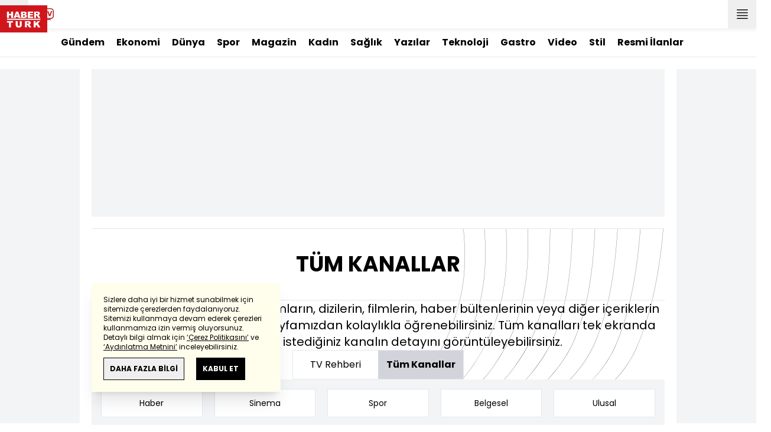

--- FILE ---
content_type: text/html; charset=UTF-8
request_url: https://www.haberturk.com/tv-rehberi/tum-kanallar-yayin-akisi/cocuk
body_size: 28761
content:
<!DOCTYPE html> <html lang="tr"> <head> <meta charset="UTF-8"> <meta name="theme-color" content="#ffffff"> <meta name="author" content="Habertürk"> <meta name="csrf-token" content="YuAs66qKjSl70JYPGvydrVEI4JgBUL9yDZT2OtTE"> <link rel="apple-touch-icon" sizes="180x180" href="/images/common/manifest/180x180.png"> <link rel="icon" href="/images/common/favicon/32x32.png" sizes="32x32" type="image/png"> <link rel="icon" href="/images/common/favicon/16x16.png" sizes="16x16" type="image/png"> <link rel="shortcut icon" href="/images/common/favicon/favicon.ico?v=001"> <link rel="manifest" href="/manifest.webmanifest"> <script>!function(){var t=document.createElement("script");t.setAttribute("src",'https://cdn.p.analitik.bik.gov.tr/tracker'+(typeof Intl!=="undefined"?(typeof (Intl||"").PluralRules!=="undefined"?'1':typeof Promise!=="undefined"?'2':typeof MutationObserver!=='undefined'?'3':'4'):'4')+'.js'),t.setAttribute("data-website-id","65e52d88-16e5-4b21-bd8e-b32b3c1b7add"),t.setAttribute("data-host-url",'//65e52d88-16e5-4b21-bd8e-b32b3c1b7add.collector.p.analitik.bik.gov.tr'),document.head.appendChild(t)}();</script>      <script> console.log("%c assets version : 406", 'color: white; font-size: larger; background-color: green'); </script>             <script> window.metaRefreshTimeout = "0"; </script>      <link rel="dns-prefetch" href="//im.haberturk.com">  <link rel="dns-prefetch" href="//adsp.haberturk.com">  <link rel="dns-prefetch" href="//im.hthayat.com">  <link rel="dns-prefetch" href="//geoim.bloomberght.com">  <link rel="dns-prefetch" href="//im.showtv.com.tr">  <link rel="dns-prefetch" href="//mo.ciner.com.tr">  <link rel="dns-prefetch" href="//tr.hit.gemius.pl">  <link rel="dns-prefetch" href="https://static.criteo.net">  <link rel="dns-prefetch" href="https://pagead2.googlesyndication.com">  <link rel="dns-prefetch" href="https://www.google.com">  <link rel="dns-prefetch" href="https://www.google-analytics.com">  <link rel="dns-prefetch" href="https://www.googletagmanager.com">  <link rel="dns-prefetch" href="https://www.googletagservices.com">  <link rel="dns-prefetch" href="https://securepubads.g.doubleclick.net">  <title>Tüm kanallar| Yayın akışı</title> <meta name="description" content="Bu akşam hangi kanalda, hangi dizi ya da program var? Tüm kanalların yayın akışına sayfamızdan kolaylıkla ulaşabilirsiniz. Televizyonda yayınlanacak tüm dizi, program ve filmleri tek ekranda görebilir ya da istediğiniz kanalın detayını görüntüleyebilirsiniz. Hepsi ve daha fazlası yayın akışı sayfamızda...">   <meta name="keywords" content="">  <meta property="fb:app_id" content="161827680527303"> <meta property="og:locale" content="tr_TR"> <meta property="og:type" content="article"> <meta property="og:site_name" content="Habertürk"> <meta property="product:category" content=""> <meta property="product:brand" content=""> <meta property="og:url" content="https://www.haberturk.com/tv-rehberi/tum-kanallar-yayin-akisi"> <meta property="og:title" content="Tüm kanallar| Yayın akışı"> <meta property="og:description" content="Bu akşam hangi kanalda, hangi dizi ya da program var? Tüm kanalların yayın akışına sayfamızdan kolaylıkla ulaşabilirsiniz. Televizyonda yayınlanacak tüm dizi, program ve filmleri tek ekranda görebilir ya da istediğiniz kanalın detayını görüntüleyebilirsiniz. Hepsi ve daha fazlası yayın akışı sayfamızda..."> <meta property="og:image" content="https://haberturk.com/images/common/manifest/512x512.png"> <meta property="og:image:type" content="image/jpg"> <meta property="og:image:width" content="512"> <meta property="og:image:height" content="512">   <meta name="twitter:card" content="summary_large_image"> <meta name="twitter:site" content="@haberturk"> <meta name="twitter:creator" content="@haberturk"> <meta name="twitter:url" content="https://www.haberturk.com/tv-rehberi/tum-kanallar-yayin-akisi"> <meta name="twitter:title" content="Tüm kanallar| Yayın akışı"> <meta name="twitter:description" content="Bu akşam hangi kanalda, hangi dizi ya da program var? Tüm kanalların yayın akışına sayfamızdan kolaylıkla ulaşabilirsiniz. Televizyonda yayınlanacak tüm dizi, program ve filmleri tek ekranda görebilir ya da istediğiniz kanalın detayını görüntüleyebilirsiniz. Hepsi ve daha fazlası yayın akışı sayfamızda..."> <meta name="twitter:image:src" content="https://haberturk.com/images/common/manifest/512x512.png"> <meta name="twitter:domain" content="haberturk.com">      <link rel="canonical" href="https://www.haberturk.com/tv-rehberi/tum-kanallar-yayin-akisi">    <link rel="alternate" media="only screen and (max-width: 760px)" href="https://m.haberturk.com/tv-rehberi/tum-kanallar-yayin-akisi" />       <script> var mobileDomain = "m.haberturk.com"; var desktopDomain = "www.haberturk.com"; </script>            <script> window.customdimension = {};  window.customdimension["type"] = "dimension";  window.customdimension["hierarchy"] = "Detay";  window.customdimension["category1"] = "Tv Rehberi";  window.customdimension["category2"] = "Tüm Kanallar";  window.customdimension["category3"] = "";  window.customdimension["category4"] = "";  window.customdimension["detailType"] = "";  window.customdimension["layoutType"] = "";  window.customdimension["categoryOrder"] = "";  window.customdimension["newsID"] = "0";  window.customdimension["newsTitle"] = "";  window.customdimension["editorID"] = "0";  window.customdimension["textLength"] = "0";  window.customdimension["wordCount"] = "0";  window.customdimension["commentCount"] = "0";  window.customdimension["photoTotalCount"] = "0";  window.customdimension["currentPhotoNo"] = "0";  window.customdimension["columnistName"] = "";  window.customdimension["adBlockUser"] = "";  window.customdimension["loginStatus"] = "";  window.customdimension["memberId"] = "0";  window.customdimension["gender"] = "";  window.customdimension["platform"] = "Desktop";  window.customdimension["cinerSource"] = "Haberturk";  window.customdimension["nativeAd"] = "no";  window.customdimension["pageType"] = "";  window.customdimension["videoIncluded"] = "no";  window.customdimension["webVersion"] = "";  window.customdimension["mobileVersion"] = "";  window.customdimension["jsVersion"] = "";  window.customdimension["cssVersion"] = "";  window.customdimension["mvcVersion"] = "";  window.customdimension["modulesVersion"] = "";  window.customdimension["ageGroup"] = "";  window.customdimension["disYazarlar"] = "";  window.customdimension["dateCreated"] = "";  window.customdimension["datePublished"] = "";  window.customdimension["dateModified"] = "";  window.customdimension["seoDisHaber"] = "no";  window.customdimension["isSpecialNews"] = "no";  window.dataLayer = window.dataLayer || []; window.dataLayer.push(window.customdimension); </script>        <script> (function(w, d, s, l, i) { w[l] = w[l] || []; w[l].push({ 'gtm.start': new Date().getTime(), event: 'gtm.js' }); var f = d.getElementsByTagName(s)[0], j = d.createElement(s), dl = l !== 'dataLayer' ? '&l=' + l : ''; j.async = true; j.src = 'https://www.googletagmanager.com/gtm.js?id=' + i + dl; f.parentNode.insertBefore(j, f); }) (window, document, 'script', 'dataLayer', 'GTM-NCHP7Z9'); </script>           <script> window.gemiusID = ".Ks6EXiT0w3y8wv1nBgAu4aTnJ5p95gb4yDgbVTkz5H.37"; window.pp_gemius_identifier = ".Ks6EXiT0w3y8wv1nBgAu4aTnJ5p95gb4yDgbVTkz5H.37"; setTimeout(function() { function gemius_pending(i) { window[i] = window[i] || function() { var x = window[i + '_pdata'] = window[i + '_pdata'] || []; x[x.length] = arguments; }; } gemius_pending('gemius_hit'); gemius_pending('gemius_event'); gemius_pending('pp_gemius_hit'); gemius_pending('pp_gemius_event'); (function(d, t) { try { var gt = d.createElement(t), s = d.getElementsByTagName(t)[0], l = 'http' + ((location.protocol === 'https:') ? 's' : ''); gt.setAttribute('async', 'async'); gt.setAttribute('defer', 'defer'); gt.src = l + '://tr.hit.gemius.pl/xgemius.js'; s.parentNode.insertBefore(gt, s); } catch (e) {} })(document, 'script'); }, 100); </script>       <script> var __OGEZIO_ASYNC_OPTIONS = { "m1": 100, "m2": 1, "m3": 0, "i1": 0, "i2": 0, "i3": 0, "keywords": "" }; </script>                   <meta name="viewport" content="width=device-width, initial-scale=1" />    <script type="application/ld+json"> { "@context": "https://schema.org", "@type": "Organization", "name": "Haberturk.com", "url": "https://www.haberturk.com/", "logo": "https://im.haberturk.com/assets/images/ht_logo.png", "address": { "@type": "PostalAddress", "addressLocality": "İstanbul", "addressRegion": "TR", "postalCode": "34430", "addressCountry": "TR", "streetAddress": "Habertürk Gazetecilik A.Ş. Abdülhakhamit Caddesi No: 25 Taksim/Beyoğlu" }, "sameAs": [ "https://www.facebook.com/haberturk", "https://www.twitter.com/haberturk", "https://www.instagram.com/haberturk", "https://tr.pinterest.com/haberturk" ] } </script> <script type="application/ld+json"> { "@context": "https://schema.org", "@type": "WebSite", "url": "https://www.haberturk.com/", "potentialAction": { "@type": "SearchAction", "target": "https://www.haberturk.com/arama/{queryKeyword}", "query-input": "required name=queryKeyword" } } </script>   <base target="_blank">  <link rel="stylesheet" href="/css/desktop/style.css?v=406">   <style>  </style>  <script> var APP_PLATFORM = "desktop"; var APP_ENV = "master";  (()=>{var e,i,a,t;e="m.haberturk.com",i="www.haberturk.com",a=window.location.hostname,t=function(e,t){a!==t?window.location.href=window.location.href.replace(e,t):window.location.hostname==i&&(navigator.userAgent.match(/iPad/i)||navigator.userAgent.match(/Android|webOS|iPhone|iPod|Blackberry/i))&&document.querySelector("meta[name=viewport]").setAttribute("content","width=device-width, initial-scale=0.75, maximum-scale=0.75, user-scalable=0")},-1===["preview."].indexOf(a)&&(a.indexOf(i)>-1||a.indexOf(e)>-1)&&(window.matchMedia("screen and (max-width: 760px)").matches?t(i,e):t(e,i))})();   var pbjs = pbjs || {que: []}; window.googletag = window.googletag || {cmd: []}; var _avp = _avp || []; var cbgAdsSettings = { "frameUrl": "/adscbg/adsFrame.html", "usePrebid": true, "PrebidDebug":false }; window.cbgAds = window.cbgAds || { cmd: [], AdsInline: function(zoneId) { cbgAds.cmd.push(function() { cbgAds.AdsInline(zoneId); }); } }; cbgAds.cmd.push(function() { cbgAds.AdsHeader([1297,1352,1308,2014]); });  </script>  <link rel="preload" as="script" href="/adscbg/cbglout.js"> <script async src="/adscbg/cbglout.js"></script>  </head> <body class="text-base min-w-[1024px] dark:bg-gray-900 dark:text-gray-100 dark:border-gray-500 overflow-x-hidden laravel9test">  <header data-type="header" class="w-full sticky z-50 top-0 h-12 shadow-bottom bg-white dark:bg-gray-800"> <div class="w-full h-full max-w-screen-xl flex justify-between m-auto"> <div class="left flex space-x-2"> <button data-modal-target-name="mega-search" class="modalBtn flex justify-center items-center w-12 h-full outline-none" title="Arama"> <i class="ht-icon-search"></i> </button> <a href="/canliyayin" target="_blank" class="flex justify-center items-center w-12 h-full outline-none" title="Canlı Yayın"> <i class="ht-icon-live text-red-700 text-xl"></i> </a>      <div data-type="specialDay"></div>       </div> <div class="absolute inset-0 m-auto w-20"> <a href="/" target="_self" title="Habertürk Anasayfa" class="w-full block absolute top-0 left-0 mt-2 aspect-w-2 aspect-h-1"> <img class="w-full h-12" src="/images/common/logo/svg/haberturk-logo.svg" alt="Habertürk" width="200" height="50" /> </a> </div> <div class="right flex"> <div class="weather-header-nav w-auto">  </div> <button title="Kategori Listesi" class="flex justify-center items-center w-12 h-full menu-open"> <i class="ht-icon-menu"></i> </button> </div> </div> <div class="mega-menu fixed z-100 top-0 left-0 h-screen w-full -translate-x-full duration-300"> <div class="relative z-10 max-w-sm h-screen shadow-right w-[calc(100%-50px)] bg-white dark:bg-gray-900"> <div class="relative h-12 mb-10 border-b dark:border-gray-800"> <img class="absolute top-7 left-5 w-16" src="/images/common/logo/svg/haberturk-logo.svg" alt="Habertürk"> </div> <ul class="absolute top-0 right-0 h-12 flex justify-center items-center"> <li class="flex justify-center items-center w-12 h-full border-r dark:border-gray-800"> <i class="darkBtn ht-icon-moon"></i> <i class="lightBtn ht-icon-sun hidden"></i> </li> <li> <i class="ht-icon-close w-12 h-12 bg-30% menu-close"></i> </li> </ul> <div class="px-5"> <div class="relative mb-5 border dark:border-gray-800"> <input id="searchInput" class="w-full h-12 border-none text-xs bg-transparent outline-none" type="text" placeholder="Kategori Ara..." autocomplete="off"> <button class="absolute right-1 top-0 bottom-0 m-auto h-10 px-4 text-xs bg-gray-100 dark:bg-gray-800">Ara</button> <span class="searchClose"></span> </div> </div> <div class="overflow-scroll overscroll-none pb-20 h-[calc(100%-170px)]"> <div class="mb-5 px-5 border-b dark:border-gray-800"> <ul id="mega-menu-list"></ul> </div> <div class="mb-5 px-5 border-b dark:border-gray-800"> <div class="text-xs">Takipde Kalın!</div> <ul id="mega-menu-social" class="w-full flex"></ul> </div> <div class="mb-5 px-5 pb-5 border-b dark:border-gray-800"> <div class="text-xxs mb-2">Günlük gelişmeleri takip edebilmek için habertürk uygulamasını indirin</div> <ul id="mega-menu-stores" class="w-full flex"></ul> </div> <div class="user-agent px-5 text-xxs text-gray-600"></div> </div> </div> <div class="megamenu-wrapper-close absolute top-0 left-0 w-full h-screen bg-yellow-100/70 dark:bg-gray-900/70"></div> </div> <script> (()=>{var e=document.querySelector(".darkBtn"),t=document.querySelector(".lightBtn");function d(){e.classList.add("hidden"),t.classList.remove("hidden"),document.documentElement.classList.add("dark"),localStorage.theme="dark"}function n(){t.classList.add("hidden"),e.classList.remove("hidden"),document.documentElement.classList.remove("dark"),localStorage.theme="light"}e.addEventListener("click",function(){d()}),t.addEventListener("click",function(){n()}),"dark"===localStorage.theme?(document.documentElement.classList.add("dark"),d()):(document.documentElement.classList.remove("dark"),n()),window.defaultDarkMode&&document.documentElement.classList.add("dark")})(); </script> <div data-modal-name="mega-search" class="widgetModal fixed top-0 left-0 z-60 w-full h-screen flex justify-center items-center bg-yellow-100/70 dark:bg-gray-900/70 duration-300 invisible -translate-y-full mega-search"> <div class="wrapper relative w-4/5 max-w-screen-sm p-5 bg-white dark:bg-gray-900 ">  <div class="body max-h-[400px] px-2.5 overflow-y-auto "> <div class="text-xl text-center font-bold mb-5">BİRKAÇ KELİME YAZARAK SİZE YARDIMCI OLABİLİRİZ!</div> <input autocomplete="off" class="searchInput w-full h-12 outline-none rounded-none text-xs focus:ring-transparent bg-transparent border border-black dark:border-gray-800" type="text" placeholder="Ara!"> <button class="searchButton searchButton w-full h-12 px-4 border-l font-bold bg-transparent border-r border-b border-black dark:border-gray-800">LİSTELE</button> </div> <div class="close absolute top-0 right-0 w-12 h-12 flex justify-center items-center cursor-pointer border-l border-b dark:border-gray-800"> <i class="ht-icon-close"></i> </div> </div> </div>       </header>       <div class="widget-sub-nav max-w-screen-xl inset-x-0 m-auto flex justify-center px-5 border-b dark:border-gray-800"> <div class="swiper-container swiper slider-custom" data-swiper='{"slidesPerView": "auto","spaceBetween": 0,"freeMode": {"enabled": true},"observeParents": true,"observer": true}'> <div class="swiper-wrapper">   <div class="swiper-slide w-auto mr-5"> <a href="/gundem" title="Gündem" class="flex items-center h-12 text-base font-bold ">Gündem</a> </div>       <div class="swiper-slide w-auto mr-5"> <a href="/ekonomi" title="Ekonomi" class="flex items-center h-12 text-base font-bold ">Ekonomi</a> </div>       <div class="swiper-slide w-auto mr-5"> <a href="/dunya" title="Dünya" class="flex items-center h-12 text-base font-bold ">Dünya</a> </div>       <div class="swiper-slide w-auto mr-5"> <a href="/spor" title="Spor" class="flex items-center h-12 text-base font-bold ">Spor</a> </div>       <div class="swiper-slide w-auto mr-5"> <a href="/magazin" title="Magazin" class="flex items-center h-12 text-base font-bold ">Magazin</a> </div>       <div class="swiper-slide w-auto mr-5"> <a href="https://hthayat.haberturk.com/" title="Kadın" class="flex items-center h-12 text-base font-bold ">Kadın</a> </div>       <div class="swiper-slide w-auto mr-5"> <a href="/saglik" title="Sağlık" class="flex items-center h-12 text-base font-bold ">Sağlık</a> </div>       <div class="swiper-slide w-auto mr-5"> <a href="/htyazarlar" title="Yazılar" class="flex items-center h-12 text-base font-bold ">Yazılar</a> </div>       <div class="swiper-slide w-auto mr-5"> <a href="/ekonomi/teknoloji" title="Teknoloji" class="flex items-center h-12 text-base font-bold ">Teknoloji</a> </div>       <div class="swiper-slide w-auto mr-5"> <a href="/htgastro" title="Gastro" class="flex items-center h-12 text-base font-bold ">Gastro</a> </div>       <div class="swiper-slide w-auto mr-5"> <a href="/video" title="Video" class="flex items-center h-12 text-base font-bold ">Video</a> </div>       <div class="swiper-slide w-auto mr-5"> <a href="/stil" title="Stil" class="flex items-center h-12 text-base font-bold ">Stil</a> </div>       <div class="swiper-slide w-auto mr-5"> <a href="/resmi-ilanlar" title="Resmi İlanlar" class="flex items-center h-12 text-base font-bold ">Resmi İlanlar</a> </div>      </div> </div> </div>       <main class="container p-5 mx-auto mb-12 "> <div class="master flex w-full justify-center items-start">       <div id="page-skin-left-sticky" class="pageskin page-skin-left pageskin-left hidden -ml-[180px] mr-5 justify-end sticky top-[50px] min-w-[160px] h-auto min-h-[600px] text-gray-400 bg-gray-100 dark:bg-gray-700"> <div id="zone_1363" data-zone-id="1363" class="no-init" data-zone-viewtype="banner"></div> </div> <script> function renderPageSkinLeft() { if (!window.rightAdsIsPageskin) { cbgAds.RefreshZone(1363); } } </script>         <div class="w-full min-w-full">         <div class="masthead-top w-full min-h-[250px] flex mb-5 justify-center items-center bg-gray-100 dark:bg-gray-800 overflow-hidden"> <div class="wrapper w-[970px] flex items-center justify-center"> <div id="zone_1297" class="ads-zone flex items-center justify-center refreshed-zone"> <div id="zone_1297_mhc" data-zone-viewtype="banner" data-zone-id="1297" class="flex items-center justify-center" style="min-height:250px;"></div> </div> <script> cbgAds.AdsInline(1297); </script> </div> </div>            <div class="container mb-10 relative bg-[right_-130px] bg-[url('https://im.haberturk.com/assets/laravel/images/common/other/tv-guide-pattern.svg')]"> <div class="w-full flex flex-col items-center gap-5 mb-7 border-y dark:border-gray-800 pb-10"> <h1 class="w-full text-center text-4xl font-bold py-10 border-b border-gray-200 dark:border-gray-800"> TÜM KANALLAR </h1> <p class="block text-center text-xl">  Günün her saati hangi programların, dizilerin, filmlerin, haber bültenlerinin veya diğer içeriklerin yayınlanacağını yayın akışı sayfamızdan kolaylıkla öğrenebilirsiniz. Tüm kanalları tek ekranda görebilir ya da istediğiniz kanalın detayını görüntüleyebilirsiniz.  </p> <div class="flex items-center justify-center border dark:border-gray-800"> <a href="/tv-rehberi" title="TV Rehberi" class="w-36 h-12 flex items-center justify-center gap-3 bg-white dark:bg-gray-900"> TV Rehberi </a> <a href="" title="Tüm Kanallar" class="w-36 h-12 flex items-center justify-center gap-3 bg-gray-300 font-bold dark:bg-gray-600"> Tüm Kanallar </a> </div> <div class="w-full grid grid-cols-5 bg-gray-100 dark:bg-gray-800 gap-5 p-4">  <a href="/tv-rehberi/tum-kanallar-yayin-akisi/haber" title="Haber" class="flex items-center justify-center px-6 w-full h-12 text-sm bg-white dark:bg-gray-700 border border-gray-200 "> <span class="line-clamp-2">Haber</span> </a>  <a href="/tv-rehberi/tum-kanallar-yayin-akisi/sinema" title="Sinema" class="flex items-center justify-center px-6 w-full h-12 text-sm bg-white dark:bg-gray-700 border border-gray-200 "> <span class="line-clamp-2">Sinema</span> </a>  <a href="/tv-rehberi/tum-kanallar-yayin-akisi/spor" title="Spor" class="flex items-center justify-center px-6 w-full h-12 text-sm bg-white dark:bg-gray-700 border border-gray-200 "> <span class="line-clamp-2">Spor</span> </a>  <a href="/tv-rehberi/tum-kanallar-yayin-akisi/belgesel" title="Belgesel" class="flex items-center justify-center px-6 w-full h-12 text-sm bg-white dark:bg-gray-700 border border-gray-200 "> <span class="line-clamp-2">Belgesel</span> </a>  <a href="/tv-rehberi/tum-kanallar-yayin-akisi/ulusal" title="Ulusal" class="flex items-center justify-center px-6 w-full h-12 text-sm bg-white dark:bg-gray-700 border border-gray-200 "> <span class="line-clamp-2">Ulusal</span> </a>  <a href="/tv-rehberi/tum-kanallar-yayin-akisi/cocuk" title="Çocuk" class="flex items-center justify-center px-6 w-full h-12 text-sm bg-white dark:bg-gray-700 border border-gray-200 border-red-500"> <span class="line-clamp-2">Çocuk</span> </a>  <a href="/tv-rehberi/tum-kanallar-yayin-akisi/yasam" title="Yaşam" class="flex items-center justify-center px-6 w-full h-12 text-sm bg-white dark:bg-gray-700 border border-gray-200 "> <span class="line-clamp-2">Yaşam</span> </a>  <a href="/tv-rehberi/tum-kanallar-yayin-akisi/muzikradyo" title="Müzik/Radyo" class="flex items-center justify-center px-6 w-full h-12 text-sm bg-white dark:bg-gray-700 border border-gray-200 "> <span class="line-clamp-2">Müzik/Radyo</span> </a>  <a href="/tv-rehberi/tum-kanallar-yayin-akisi/uluslararasi" title="Uluslararası" class="flex items-center justify-center px-6 w-full h-12 text-sm bg-white dark:bg-gray-700 border border-gray-200 "> <span class="line-clamp-2">Uluslararası</span> </a>  <a href="/tv-rehberi/tum-kanallar-yayin-akisi/egitim" title="Eğitim" class="flex items-center justify-center px-6 w-full h-12 text-sm bg-white dark:bg-gray-700 border border-gray-200 "> <span class="line-clamp-2">Eğitim</span> </a>  </div> </div> <div id="tv-guide-app" class="relative z-20 bg-white mb-10 dark:bg-gray-900"> <div class="p-4 w-full mx-auto"> <div class="animate-pulse flex space-x-4"> <div class="flex-1 space-y-6 py-1"> <div class="h-16 bg-gray-200 dark:bg-gray-700 rounded"></div> <div class="space-y-3"> <div class="grid grid-cols-3 gap-4"> <div class="h-16 bg-gray-200 dark:bg-gray-700 rounded col-span-2"></div> <div class="h-16 bg-gray-200 dark:bg-gray-700 rounded col-span-1"></div> </div> <div class="h-16 bg-gray-200 dark:bg-gray-700 rounded"></div> </div> </div> </div> </div> </div> </div>       <div class="wrapper adv-news w-full min-h-80 mb-5 py-2 flex flex-wrap justify-center items-center bg-gray-50 dark:bg-gray-800"> <div class="head h-10 w-full text-center hidden items-center justify-center"> <span class="text-xxs">REKLAM desktop-footer-zone</span> </div>  <div class="body w-full flex items-center justify-center min-h-[200px] overflow-hidden advertorial-area" style="max-height: inherit;">  <div data-zone-id="1779" class="ads-zone lazy-init" data-zone-viewtype="banner" data-width="" data-height="" ></div>  </div> </div>          </div>       <div id="page-skin-right-sticky" class="pageskin page-skin-right pageskin-right -mr-[180px] ml-5 hidden justify-start sticky top-[50px] min-w-[160px] h-auto min-h-[600px] text-gray-400 bg-gray-100 dark:bg-gray-700"> <div id="zone_1352" data-zone-id="1352" class="ads-zone refreshed-zone" data-zone-viewtype="banner" data-onRenderEnded="renderPageSkinLeft();"></div> <script> cbgAds.AdsInline(1352); (function() { setTimeout(function() { if (typeof cbgAds.RefreshZone == 'function' && (document.querySelector( '.page-skin-right [data-zone-id]').offsetWidth < 10 && document.querySelector( '.page-skin-left [data-zone-id]').offsetWidth < 10)) { cbgAds.RefreshZone(1352); } }, 5000); })(); </script> </div>         </div>      <div data-type="widgetCookiePolicy" class="max-w-xs min-w-xs fixed z-100 bottom-14 p-5 text-xs shadow-xl bg-yellow-special dark:bg-gray-800 dark:text-gray-100 hidden"> <div class="mb-2.5"> Sizlere daha iyi bir hizmet sunabilmek için sitemizde çerezlerden faydalanıyoruz. Sitemizi kullanmaya devam ederek çerezleri kullanmamıza izin vermiş oluyorsunuz. Detaylı bilgi almak için <a href="/cerez-politikasi" title="Çerez Politikası" class="underline">‘Çerez Politikasını’</a> ve <a href="/aydinlatma-metni" title="Aydınlatma Metni" class="underline">‘Aydınlatma Metnini’</a> inceleyebilirsiniz. </div> <div class="flex"> <button onclick="window.location.href='/cerez-politikasi'" class="border p-2.5 font-bold border-black mr-5 dark:border-0 dark:bg-gray-700">DAHA FAZLA BİLGİ</button> <button class="approve border p-2.5 font-bold text-white border-black bg-black dark:bg-gray-100 dark:text-gray-900">KABUL ET</button> </div> </div>            <div class="widget-scroll-to-top animate-bounce fixed bottom-px right-5 z-60 flex justify-center items-center w-12 h-12 bg-white dark:bg-gray-900 shadow opacity-0 transition duration-500 translate-y-32 cursor-pointer pointer-events-none"> <i class="ht-icon-chevron-top text-xs"></i> </div>        <div id="zone_1308" data-zone-id="1308" class="ads-zone" data-zone-viewtype="banner" data-zone-keywords="custom1=haberturk&amp;custom2=110"> <script> cbgAds.AdsInline(1308); </script> </div>  </main>  <div class="ht-auth hidden fixed top-0 left-0 z-100 w-full h-screen justify-center items-center"> <button class="ht-auth-close absolute top-0 right-0 w-12 h-12 flex justify-center items-center bg-white dark:bg-gray-900 z-50"> <i class="ht-icon-close"></i> </button> <div class="w-10/12 max-w-md bg-white dark:bg-gray-900 p-10 z-50"> <div class="relative"> <div class="border bg-gray-100 dark:border-gray-800 mb-5"> <div class="widget-tab whitespace-nowrap w-full h-10 relative flex items-center "> <button data-tab="auth-tab1" class="font-bold bg-white dark:bg-gray-800 border-r dark:border-gray-900 h-10 w-1/2 flex items-center justify-center outline-none">GİRİŞ YAP</button> <button data-tab="auth-tab2" class="font-bold dark:bg-gray-800 h-10 w-1/2 flex items-center justify-center outline-none">ÜYE OL</button> </div> </div> <div class="widget-tabs w-full h-full block"> <div id="auth-tab1" class="item show w-full"> <div class="ht-auth-login-wrapper"> <form onsubmit="return HTJS.formCheck(this)"> <div class="mb-5 relative before:absolute before:bg-gray-100 before:h-px before:right-0 before:top-2/4 before:w-full before:dark:bg-gray-800"> <span class="relative inline-block pr-2.5 bg-white dark:bg-gray-900 text-xxs font-bold">E-posta adres ve şifre ile giriş yap</span> </div> <div class="relative block w-full h-12 mb-4 border dark:border-gray-800 dark:bg-gray-800"> <label class="absolute left-3 -top-2 px-2 bg-white dark:bg-gray-900 text-xs font-bold">E-posta</label> <input required data-type="email" type="text" name="username" placeholder="________" class="w-full h-full text-xs border dark:border-gray-800 outline-none rounded-none appearance-none dark:bg-gray-900"> </div> <div class="relative block w-full h-12 mb-8 border dark:border-gray-800"> <label class="absolute left-3 -top-2 px-2 bg-white dark:bg-gray-900 text-xs font-bold">Şifre</label> <input required type="password" autocomplete="off" name="password" placeholder="________" class="w-full h-full text-xs border dark:border-gray-800 outline-none rounded-none appearance-none dark:bg-gray-900 mb-1"> <div class="w-full flex justify-end"> <button type="button" class="ht-auth-password-click block text-xxs italic text-right text-gray-400">Şifremi unuttum ?</button> </div> </div> <button class="mb-5 border-2 border-red-700 w-full h-12 text-red-700 font-bold bg-white dark:bg-gray-900 flex items-center justify-center" type="submit">GİRİŞ YAP</button> </form> <div class="mb-5 relative before:absolute before:bg-gray-100 before:h-px before:right-0 before:top-2/4 before:w-full before:dark:bg-gray-800"> <span class="relative inline-block pr-2.5 bg-white dark:bg-gray-900 text-xxs font-bold">Sosyal hesap ile giriş yap</span> </div> <div class="w-full"> <ul class="flex justify-around social-actions"> <li> <a href="#" title="Google" class="flex justify-center flex-wrap text-xxs relative"> <img class="w-6 h-6 mb-1" src="/images/common/icon/colored/google.svg" alt="Google"> <span class="w-full block text-center">Google</span> </a> </li> <li> <a href="#" title="Twitter" class="flex justify-center flex-wrap text-xxs relative"> <img class="w-6 h-6 mb-1" src="/images/common/icon/colored/twitter.svg" alt="Twitter"> <span class="w-full block text-center">Twitter</span> </a> </li> <li> <a href="#" title="Facebook" class="flex justify-center flex-wrap text-xxs relative"> <img class="w-6 h-6 mb-1" src="/images/common/icon/colored/facebook.svg" alt="Facebook"> <span class="w-full block text-center">Facebook</span> </a> </li> <li> <a href="#" title="Apple" class="flex justify-center flex-wrap text-xxs relative"> <img class="w-6 h-6 mb-1" src="/images/common/icon/colored/apple.svg" alt="Apple"> <span class="w-full block text-center">Apple</span> </a> </li> </ul> </div> </div> <div class="ht-auth-password-wrapper hidden"> <form onsubmit="return HTJS.formCheck(this)"> <div class="mb-5 relative before:absolute before:bg-gray-100 before:h-px before:right-0 before:top-2/4 before:w-full"> <span class="relative inline-block pr-2.5 bg-white dark:bg-gray-900 text-xxs font-bold">Şifre Yenileme</span> </div> <p class="text-xxs mb-5">Şifre yenileme bağlantısını gönderebilmemiz için e-posta adresinize ihtiyacımız var.</p> <div class="relative block w-full h-12 mb-4 border "> <label class="absolute left-3 -top-2 px-2 bg-white dark:bg-gray-900 text-xs font-bold">E-posta</label> <input required data-type="email" type="text" name="username" placeholder="________" class="w-full h-full text-xs border outline-none rounded-none appearance-none"> </div> <div class="flex w-full mb-5"> <button class="border-2 border-r-0 border-red-700 w-8/12 h-12 text-red-700 font-bold bg-white dark:bg-gray-900 flex items-center justify-center" type="submit">ŞİFREMİ GÖNDER</button> <button class="ht-auth-password-reminder-cancel-click border-2 border-red-700 w-4/12 h-12 text-red-700 font-bold bg-white dark:bg-gray-900 flex items-center justify-center" type="button">İPTAL</button> </div> </form> <div class="mb-5 relative before:absolute before:bg-gray-100 before:h-px before:right-0 before:top-2/4 before:w-full"> <span class="relative inline-block pr-2.5 bg-white dark:bg-gray-900 text-xxs font-bold">Şifre yenileme bağlantısı</span> </div> <div class="p-4 bg-yellow-100"> <p class="mb-2.5 text-xs">Şifreniz eposta@email.com adresine başarıyla gönderildi.</p> <p class="text-xs">Lütfen gelen kutunuzu veya spam (önemsiz) klasörünü kontrol edin.</p> </div> </div> </div> <div id="auth-tab2" class="item w-full hidden"> <div class="mb-5 relative before:absolute before:bg-gray-100 before:dark:bg-gray-800 before:h-px before:right-0 before:top-2/4 before:w-full"> <span class="relative inline-block pr-2.5 bg-white dark:bg-gray-900 text-xxs font-bold">Sosyal hesap ile üye ol</span> </div> <div class="w-full mb-3"> <ul class="grid grid-cols-4 social-actions"> <li> <a href="#" title="Google" class="flex justify-center flex-wrap text-xxs relative"> <img class="w-6 h-6 mb-1" src="/images/common/icon/colored/google.svg" alt="Google"> <span class="w-full block text-center">Google</span> </a> </li> <li> <a href="#" title="Twitter" class="flex justify-center flex-wrap text-xxs relative"> <img class="w-6 h-6 mb-1" src="/images/common/icon/colored/twitter.svg" alt="Twitter"> <span class="w-full block text-center">Twitter</span> </a> </li> <li> <a href="#" title="Facebook" class="flex justify-center flex-wrap text-xxs relative"> <img class="w-6 h-6 mb-1" src="/images/common/icon/colored/facebook.svg" alt="Facebook"> <span class="w-full block text-center">Facebook</span> </a> </li> <li> <a href="#" title="Apple" class="flex justify-center flex-wrap text-xxs relative"> <img class="w-6 h-6 mb-1" src="/images/common/icon/colored/apple.svg" alt="Apple"> <span class="w-full block text-center">Apple</span> </a> </li> </ul> </div> <div> <form onsubmit="return HTJS.formCheck(this)"> <div class="mb-5 relative before:absolute before:bg-gray-100 before:dark:bg-gray-800 before:h-px before:right-0 before:top-2/4 before:w-full"> <span class="relative inline-block pr-2.5 bg-white dark:bg-gray-900 text-xxs font-bold">E-posta adres ile üye ol</span> </div> <div class="flex space-x-3"> <div class="relative w-6/12 block h-12 mb-4 border dark:border-gray-800"> <label class="absolute left-3 -top-2 px-2 bg-white dark:bg-gray-900 text-xs font-bold">Ad</label> <input required type="text" name="Ad" placeholder="________" class="w-full h-full text-xs border dark:border-gray-800 outline-none rounded-none appearance-none dark:bg-gray-900"> </div> <div class="relative w-6/12 block h-12 mb-4 border dark:border-gray-800"> <label class="absolute left-3 -top-2 px-2 bg-white dark:bg-gray-900 text-xs font-bold">Soyad</label> <input required type="text" name="Soyad" placeholder="________" class="w-full h-full text-xs border dark:border-gray-800 outline-none rounded-none appearance-none dark:bg-gray-900"> </div> </div> <div class="relative block w-full h-12 mb-4 border dark:border-gray-800"> <label class="absolute left-3 -top-2 px-2 bg-white dark:bg-gray-900 text-xs font-bold">E-posta</label> <input required data-type="email" type="text" name="username" placeholder="________" class="w-full h-full text-xs border dark:border-gray-800 outline-none rounded-none appearance-none dark:bg-gray-900"> </div> <div class="relative block w-full h-12 mb-4 border dark:border-gray-800"> <label class="absolute left-3 -top-2 px-2 bg-white dark:bg-gray-900 text-xs font-bold">Şifre</label> <input required type="password" autocomplete="off" name="password" placeholder="________" class="w-full h-full text-xs border dark:border-gray-800 outline-none rounded-none appearance-none dark:bg-gray-900 mb-1"> </div> <div class="relative block w-full mb-4"> <div class="flex items-center"> <input class="w-6 h-6 outline-none rounded-none" type="checkbox" id="confirmed" name="confirmed" value="confirmed" required> <label class="text-xxs ml-2.5" for="confirmed">Bültenler ve ticari iletilerden haberdar olmak için <a href="#" title="Rıza Metni" class="font-bold">Rıza Metni</a> kapsamında elektronik ileti almak istiyorum.</label> </div> </div> <button class="mb-3 border-2 border-red-700 w-full h-12 text-red-700 font-bold bg-white dark:bg-gray-900 flex items-center justify-center" type="submit">ÜYE OL</button> </form> <p class="text-xxs"> Kişisel verileriniz, <a href="#" title="Aydınlatma Metni" class="font-bold">Aydınlatma Metni</a> kapsamında işlenmektedir. “Üye ol” veya “Sosyal Hesap” butonlarından birine basarak <a href="#" title="Üyelik Sözleşmesi" class="font-bold">Üyelik Sözleşmesi</a>’ni, <a href="#" title="Rıza Metni" class="font-bold">Rıza Metni</a>’ni, <a href="#" title="Çerez Politikası" class="font-bold">Çerez Politikası</a>’nı okuduğunuzu ve kabul ettiğinizi onaylıyorsunuz. </p> </div> </div> </div> </div> </div> <div class="ht-auth-wrapper-close fixed top-0 left-0 z-10 w-full h-screen flex justify-center items-center bg-yellow-100/70"></div> </div> <footer class="relative"> <div class="p-5 pb-20 overflow-hidden bg-gray-100 dark:bg-gray-800"> <div class="max-w-screen-xl m-auto"> <div id="footer-logo"> <div class="wrapper pl-4"> <a href="/" title="Anasayfa" class="block w-16"> <img class="w-full block b-lazy" src="/images/dummy/placeholder-image.gif" data-src="/images/common/logo/svg/haberturk-logo.svg" alt="Habertürk"> </a> </div> </div> <div id="footer-menu"> <div class="wrapper w-full grid grid-cols-3 lg:grid-cols-5 gap-5 py-4 text-xs">  <ul class="min-w-1/5 mb-5">   <li> <a href="https://www.haberturk.com/son-dakika-haberleri" title="Son Dakika Haberleri " target="_blank" class="py-1 px-4 block"> Son Dakika Haberleri  </a> </li>    <li> <a href="https://www.haberturk.com" title="Haberler" target="_blank" class="py-1 px-4 block"> Haberler </a> </li>    <li> <a href="https://www.haberturk.com/ekonomi" title="Ekonomi Haberleri " target="_blank" class="py-1 px-4 block"> Ekonomi Haberleri  </a> </li>    <li> <a href="https://www.haberturk.com/gundem" title="Güncel Haberler" target="_blank" class="py-1 px-4 block"> Güncel Haberler </a> </li>    <li> <a href="https://www.haberturk.com/magazin" title="Magazin Haberleri" target="_blank" class="py-1 px-4 block"> Magazin Haberleri </a> </li>    <li> <a href="https://www.haberturk.com/spor" title="Spor Haberleri" target="_blank" class="py-1 px-4 block"> Spor Haberleri </a> </li>    <li> <a href="https://www.haberturk.com/dunya" title="Dünya Haberleri " target="_blank" class="py-1 px-4 block"> Dünya Haberleri  </a> </li>    <li> <a href="https://www.haberturk.com/saglik" title="Sağlık Haberleri " target="_blank" class="py-1 px-4 block"> Sağlık Haberleri  </a> </li>    <li> <a href="https://hthayat.haberturk.com/" title="Kadın Haberleri " target="_blank" class="py-1 px-4 block"> Kadın Haberleri  </a> </li>    <li> <a href="https://www.haberturk.com/ekonomi/teknoloji" title="Teknoloji Haberleri" target="_blank" class="py-1 px-4 block"> Teknoloji Haberleri </a> </li>    <li> <a href="https://www.haberturk.com/ekonomi/sosyal-guvenlik" title="Memur ve Emekli Haberleri " target="_blank" class="py-1 px-4 block"> Memur ve Emekli Haberleri  </a> </li>    <li> <a href="https://www.haberturk.com/ekonomi/altin" title="Altın Fiyatları" target="_blank" class="py-1 px-4 block"> Altın Fiyatları </a> </li>    <li> <a href="https://www.haberturk.com/ekonomi/piyasa/88-dolar" title="Dolar Kuru" target="_blank" class="py-1 px-4 block"> Dolar Kuru </a> </li>    <li> <a href="https://www.haberturk.com/ekonomi/piyasa/89-euro" title="Euro Kuru" target="_blank" class="py-1 px-4 block"> Euro Kuru </a> </li>    <li> <a href="https://www.haberturk.com/ekonomi/kripto-para" title="Kripto Para Fiyatları" target="_blank" class="py-1 px-4 block"> Kripto Para Fiyatları </a> </li>    </ul> <ul class="min-w-1/5 mb-5">  <li> <a href="https://www.haberturk.com/ekonomi/borsa" title="Canlı Borsa" target="_blank" class="py-1 px-4 block"> Canlı Borsa </a> </li>    <li> <a href="https://www.haberturk.com/namaz-vakitleri" title="Namaz Vakitleri 2026" target="_blank" class="py-1 px-4 block"> Namaz Vakitleri 2026 </a> </li>    <li> <a href="https://www.haberturk.com/istanbul-cuma-namazi-vakti" title="Cuma Namazı Vakitleri" target="_blank" class="py-1 px-4 block"> Cuma Namazı Vakitleri </a> </li>    <li> <a href="https://www.haberturk.com/nobetci-eczaneler" title="Nöbetçi Eczaneler " target="_blank" class="py-1 px-4 block"> Nöbetçi Eczaneler  </a> </li>    <li> <a href="https://www.haberturk.com/istiklal-marsi-sozleri-10-kita-mehmet-akif-ersoy-un-yazdigi-istiklal-marsi-10-kitasi-okunusu-3373254" title="İstiklal Marşı" target="_blank" class="py-1 px-4 block"> İstiklal Marşı </a> </li>    <li> <a href="https://www.haberturk.com/e-okul-veli-bilgilendirme-sistemi" title="E Okul VBS " target="_blank" class="py-1 px-4 block"> E Okul VBS  </a> </li>    <li> <a href="https://www.haberturk.com/e-devlet-giris" title="E Devlet Giriş " target="_blank" class="py-1 px-4 block"> E Devlet Giriş  </a> </li>    <li> <a href="https://hthayat.haberturk.com/astroloji/genel-burc-yorumlari" title="Günlük Burç Yorumları " target="_blank" class="py-1 px-4 block"> Günlük Burç Yorumları  </a> </li>    <li> <a href="https://www.haberturk.com/son-depremler" title="Son Depremler " target="_blank" class="py-1 px-4 block"> Son Depremler  </a> </li>    <li> <a href="https://www.haberturk.com/havadurumu/Turkiye-TR/Istanbul/LTSI" title="Hava Durumu" target="_blank" class="py-1 px-4 block"> Hava Durumu </a> </li>    <li> <a href="https://www.haberturk.com/yol-durumu/istanbul" title="Yol Durumu" target="_blank" class="py-1 px-4 block"> Yol Durumu </a> </li>    <li> <a href="https://www.haberturk.com/sinema-rehberi" title="Sinema Rehberi" target="_blank" class="py-1 px-4 block"> Sinema Rehberi </a> </li>    <li> <a href="https://www.haberturk.com/tv-rehberi" title="TV Yayın Akışı" target="_blank" class="py-1 px-4 block"> TV Yayın Akışı </a> </li>    <li> <a href="https://www.haberturk.com/instagram-dondurma" title="Instagram Dondurma " target="_blank" class="py-1 px-4 block"> Instagram Dondurma  </a> </li>    <li> <a href="https://www.haberturk.com/instagram-silme" title="Instagram Silme " target="_blank" class="py-1 px-4 block"> Instagram Silme  </a> </li>    </ul> <ul class="min-w-1/5 mb-5">  <li> <a href="https://www.haberturk.com/yemek-yapma" title="Yemek Tarifleri" target="_blank" class="py-1 px-4 block"> Yemek Tarifleri </a> </li>    <li> <a href="https://www.haberturk.com/ayetel-kursi-okunusu-ve-anlami-ayetel-kursi-arapca-yazilisi-turkce-anlami-meali-tefsiri-ve-okunusu-3583559" title="Ayetel Kürsi" target="_blank" class="py-1 px-4 block"> Ayetel Kürsi </a> </li>    <li> <a href="https://www.haberturk.com/saatlerin-anlami-2022-tek-ters-ayni-ve-cift-saatlerin-anlami-ile-yorumu-ayni-denk-gelen-ve-yeni-saatlerin-anlami-nedir-3364346" title="Saatlerin Anlamı" target="_blank" class="py-1 px-4 block"> Saatlerin Anlamı </a> </li>    <li> <a href="https://www.haberturk.com/sevgiliye-sozler-sevgililer-icin-anlamli-guzel-romantik-iltifatli-ve-en-iyi-sozler-3665595" title="Aşk Sözleri " target="_blank" class="py-1 px-4 block"> Aşk Sözleri  </a> </li>    <li> <a href="https://www.haberturk.com/en-guzel-ve-romantik-gunaydin-mesajlari-2022-anlamli-duygusal-ask-dolu-sevgiliye-gunaydin-askim-mesaji-ve-kisa-sabah-sozleri-etkileyici-gunaydin-mesaji-3316372" title="Günaydın Mesajları " target="_blank" class="py-1 px-4 block"> Günaydın Mesajları  </a> </li>    <li> <a href="https://www.haberturk.com/ekonomi/altin/610-gram-altin" title="Gram Altın" target="_blank" class="py-1 px-4 block"> Gram Altın </a> </li>    <li> <a href="https://www.haberturk.com/ekonomi/altin/1861-ceyrek-altin" title="Çeyrek Altın" target="_blank" class="py-1 px-4 block"> Çeyrek Altın </a> </li>    <li> <a href="https://www.haberturk.com/ekonomi/altin/1864-yarim-altin" title="Yarım Altın" target="_blank" class="py-1 px-4 block"> Yarım Altın </a> </li>    <li> <a href="https://www.haberturk.com/ekonomi/altin/1870-ata-altin" title="Ata Altın" target="_blank" class="py-1 px-4 block"> Ata Altın </a> </li>    <li> <a href="https://www.haberturk.com/ekonomi/altin/709-cumhuriyet-altini" title="Cumhuriyet Altını" target="_blank" class="py-1 px-4 block"> Cumhuriyet Altını </a> </li>    <li> <a href="https://www.haberturk.com/ekonomi/altin/1879-22-ayar-bilezik-grami" title="22 Ayar Bilezik " target="_blank" class="py-1 px-4 block"> 22 Ayar Bilezik  </a> </li>    <li> <a href="https://www.haberturk.com/ekonomi/1-dolar-ne-kadar" title="1 Dolar Kaç TL" target="_blank" class="py-1 px-4 block"> 1 Dolar Kaç TL </a> </li>    <li> <a href="https://www.haberturk.com/ekonomi/1-euro-ne-kadar" title="1 Euro Kaç TL " target="_blank" class="py-1 px-4 block"> 1 Euro Kaç TL  </a> </li>    <li> <a href="https://www.haberturk.com/spor/iddaa/canlisonuclar" title="Canlı Maç Sonuçları " target="_blank" class="py-1 px-4 block"> Canlı Maç Sonuçları  </a> </li>    <li> <a href="https://www.haberturk.com/spor/iddaa/puandurumu/1/trendyol-super-lig" title="Süper Lig Puan Durumu " target="_blank" class="py-1 px-4 block"> Süper Lig Puan Durumu  </a> </li>    </ul> <ul class="min-w-1/5 mb-5">  <li> <a href="https://www.haberturk.com/video" title="Video Haberler" target="_blank" class="py-1 px-4 block"> Video Haberler </a> </li>    <li> <a href="https://www.haberturk.com/ne-demek" title="TDK Sözlük Anlamları" target="_blank" class="py-1 px-4 block"> TDK Sözlük Anlamları </a> </li>    <li> <a href="https://www.haberturk.com/universite-taban-puanlari" title="Üniversite Taban Puanları" target="_blank" class="py-1 px-4 block"> Üniversite Taban Puanları </a> </li>    <li> <a href="https://www.haberturk.com/ruya-tabirleri" title="Rüya Tabirleri" target="_blank" class="py-1 px-4 block"> Rüya Tabirleri </a> </li>    <li> <a href="https://www.haberturk.com/gundem/egitim/tarih" title="Dünya Tarihi ve Türk Tarihi" target="_blank" class="py-1 px-4 block"> Dünya Tarihi ve Türk Tarihi </a> </li>    <li> <a href="https://www.haberturk.com/islam-ansiklopedisi" title="İslam Ansiklopedisi" target="_blank" class="py-1 px-4 block"> İslam Ansiklopedisi </a> </li>    <li> <a href="https://www.haberturk.com/tubitak-ansiklopedi" title="TÜBİTAK Ansiklopedisi" target="_blank" class="py-1 px-4 block"> TÜBİTAK Ansiklopedisi </a> </li>    <li> <a href="https://www.haberturk.com/kac-kalori" title="Hangi Besin Kaç Kalori" target="_blank" class="py-1 px-4 block"> Hangi Besin Kaç Kalori </a> </li>    <li> <a href="https://www.haberturk.com/es-anlamli-kelimeler-sozlugu" title="Eş Anlamlı Kelimeler Sözlüğü" target="_blank" class="py-1 px-4 block"> Eş Anlamlı Kelimeler Sözlüğü </a> </li>    <li> <a href="https://www.haberturk.com/tdk-nasil-yazilir" title="Hangi Kelime Nasıl Yazılır?" target="_blank" class="py-1 px-4 block"> Hangi Kelime Nasıl Yazılır? </a> </li>    <li> <a href="https://www.haberturk.com/en-guzel-sozler-ve-alintilar-ese-sevgiliye-gonderilecek-ask-temali-kisa-uzun-anlamli-ve-resimli-guzel-sozler-ile-duygusal-mesajlar-3531087" title="En Güzel Sözler" target="_blank" class="py-1 px-4 block"> En Güzel Sözler </a> </li>    <li> <a href="https://www.haberturk.com/metrobus-duraklari-ve-isimleri-iett-istanbul-metrobus-duraklari-sefer-saatleri-istasyonlari-ve-durak-haritasi-3583644" title="Metrobüs Durakları" target="_blank" class="py-1 px-4 block"> Metrobüs Durakları </a> </li>    <li> <a href="https://www.haberturk.com/marmaray-duraklari-isimleri-2023-istanbul-halkali-gebze-arasi-marmaray-haritasi-sureleri-sefer-saatleri-duraklar-arasi-mesafe-ve-ucretleri-3558767" title="Marmaray Durakları" target="_blank" class="py-1 px-4 block"> Marmaray Durakları </a> </li>    <li> <a href="https://www.haberturk.com/erkek-isimleri-en-guzel-modern-asil-dini-duyulmamis-erkek-bebek-isimleri-ve-anlamlari-3563654" title="Erkek İsimleri" target="_blank" class="py-1 px-4 block"> Erkek İsimleri </a> </li>    <li> <a href="https://www.haberturk.com/kiz-isimleri-en-guzel-modern-farkli-dini-turkce-ingilizce-populer-kiz-bebek-isimleri-ve-anlamlari-3563627" title="Kız İsimleri" target="_blank" class="py-1 px-4 block"> Kız İsimleri </a> </li>    </ul> <ul class="min-w-1/5 mb-5">  <li> <a href="https://www.haberturk.com/atasozleri-ve-anlamlari" title="Atasözleri ve Anlamları" target="_blank" class="py-1 px-4 block"> Atasözleri ve Anlamları </a> </li>    <li> <a href="https://www.haberturk.com/deyimler-sozlugu" title="Türkçe Deyimler Sözlüğü" target="_blank" class="py-1 px-4 block"> Türkçe Deyimler Sözlüğü </a> </li>    <li> <a href="https://www.haberturk.com/cin-takvimi-cinsiyet-hesaplama" title="Çin Takvimi 2026 ve Bebek Cinsiyeti Hesaplama" target="_blank" class="py-1 px-4 block"> Çin Takvimi 2026 ve Bebek Cinsiyeti Hesaplama </a> </li>    <li> <a href="https://www.haberturk.com/iett-sefer-saatleri-ve-otobus-duraklari" title="İETT Sefer Saatleri" target="_blank" class="py-1 px-4 block"> İETT Sefer Saatleri </a> </li>    <li> <a href="https://www.haberturk.com/gebelik-hesaplama" title="Gebelik Hesaplama" target="_blank" class="py-1 px-4 block"> Gebelik Hesaplama </a> </li>    <li> <a href="https://www.haberturk.com/yukselen-burc-hesaplama" title="Yükselen Burç Hesaplama 2026" target="_blank" class="py-1 px-4 block"> Yükselen Burç Hesaplama 2026 </a> </li>    <li> <a href="https://www.haberturk.com/yuzde-hesaplama" title="Yüzde Hesaplama" target="_blank" class="py-1 px-4 block"> Yüzde Hesaplama </a> </li>    <li> <a href="https://www.haberturk.com/gecmis-doviz-kurlari/" title="Geçmiş Döviz Fiyatları" target="_blank" class="py-1 px-4 block"> Geçmiş Döviz Fiyatları </a> </li>    <li> <a href="https://www.haberturk.com/instagram-dondurma-nasil-yapilir-instagram-gecici-ve-kalici-hesap-dondurma-linki-2024-3671526" title="Adım Adım Instagram Hesap Dondurma 2026" target="_blank" class="py-1 px-4 block"> Adım Adım Instagram Hesap Dondurma 2026 </a> </li>    <li> <a href="https://www.haberturk.com/instagram-hesap-silme-nasil-yapilir-instagram-kalici-ve-gecici-hesap-silme-linki-2024-3671557" title="Adım Adım Instagram Hesap Silme 2026" target="_blank" class="py-1 px-4 block"> Adım Adım Instagram Hesap Silme 2026 </a> </li>    <li> <a href="https://www.haberturk.com/2026-resmi-tatil-takvimi-belli-oldu-bu-yil-kac-gun-tatil-var-resmi-tatiller-hangi-gunlere-denk-geliyor-3850434" title="Resmi Tatil Takvimi 2026" target="_blank" class="py-1 px-4 block"> Resmi Tatil Takvimi 2026 </a> </li>  </ul>   </div> </div> <div id="widget-newsletter"> <div class="wrapper w-full flex justify-between items-center text-sm p-8 bg-white dark:bg-gray-900"> <div class="w-5/12 pr-10 text-xs">“Günün manşetlerini ve en çok okunan haberlerini her sabah e-postanızdan takip etmek için bültene üye olun.”</div> <div class="relative w-5/12 border dark:border-gray-800"> <form action="/uyelik/bulten" method="POST" class="m-0"> <input type="hidden" name="_token" value="YuAs66qKjSl70JYPGvydrVEI4JgBUL9yDZT2OtTE"> <input name="email" class="w-full h-12 border-none text-xs bg-transparent" type="text" placeholder="E-posta adresinizi yazınız!"> <button type="submit" class="absolute right-1 top-0 bottom-0 m-auto h-12 px-4 bg-transparent border-l dark:border-gray-800">Kaydet</button> </form> </div> </div> </div> <div id="footer-brandList"> <div class="wrapper py-8 border-b dark:border-gray-900"> <ul class="w-full flex"></ul> </div> </div> <div id="footer-stores"> <div class="wrapper w-full flex items-center py-8 border-b dark:border-gray-900"> <div class="w-44 text-xxs mr-5">Günlük gelişmeleri takip edebilmek için habertürk uygulamasını indirin</div> <ul class="w-full flex items-center"></ul> </div> </div> <div id="footer-social"> <div class="wrapper w-full flex items-center py-8 border-b dark:border-gray-900"> <div class="w-44 text-xxs mr-5">Günlük gelişmeleri sosyal medya hesaplarından takip edebilirsiniz. </div> <ul class="w-full flex"></ul> </div> </div> <div id="footer-copyright"> <div class="wrapper w-1/2 py-8"> <div id="copyrightDescription" class="text-xs mb-2"></div> <div id="copyrightTitle" class="text-xxs"></div> </div> </div> </div> </div> <div class="hidden"> <div class="aspect-w-1 aspect-h-2"></div> <div class="aspect-w-2 aspect-h-1"></div> <div class="aspect-w-3 aspect-h-1"></div> <div class="aspect-w-1 aspect-h-1"></div> <div class="aspect-w-16 aspect-h-9"></div> <div class="aspect-w-9 aspect-h-16"></div> <div class="aspect-w-1 aspect-h-2-5"></div> <div class="w-1/2"></div> <div class="w-1/3"></div> <div class="w-2/3"></div> </div> </footer>  <script src="/js/desktop/core.js?v=406"></script>   <script class="text/javascript"> window.tvGuideLineData = [{"channelName":"TRT \u00c7ocuk","channelCategoryId":13,"url":"\/tv-rehberi\/trt-cocuk-yayin-akisi","appUrl":"cbg:\/\/tvrehberi\/kanal\/trt-cocuk","image":{"extension":[".svg",".png"],"imageUrlBase":"https:\/\/im.haberturk.com\/assets\/laravel\/images\/common\/tv\/channel\/trt-cocuk","imageUrl":"https:\/\/im.haberturk.com\/assets\/laravel\/images\/common\/tv\/channel\/trt-cocuk.png","title":""},"tvOrder":0,"items":[{"id":111484142,"channel":"TRT \u00c7ocuk","name":"Maysa ve Bulut","date":"23-01-2026","start":"00:15","end":"00:35","active":false,"nextProgram":false,"fromYesterday":false,"col":20},{"id":111484143,"channel":"TRT \u00c7ocuk","name":"Aslan","date":"23-01-2026","start":"00:35","end":"01:00","active":false,"nextProgram":false,"fromYesterday":false,"col":25},{"id":111484144,"channel":"TRT \u00c7ocuk","name":"Elif ve Arkada\u015flar\u0131","date":"23-01-2026","start":"01:00","end":"01:25","active":false,"nextProgram":false,"fromYesterday":false,"col":25},{"id":111484145,"channel":"TRT \u00c7ocuk","name":"R\u00fczgar G\u00fcl\u00fc","date":"23-01-2026","start":"01:25","end":"01:50","active":false,"nextProgram":false,"fromYesterday":false,"col":25},{"id":111484146,"channel":"TRT \u00c7ocuk","name":"Kaptan Pengu Ve Arkada\u015flar\u0131","date":"23-01-2026","start":"01:50","end":"02:05","active":false,"nextProgram":false,"fromYesterday":false,"col":15},{"id":111484147,"channel":"TRT \u00c7ocuk","name":"Ege ile Gaga","date":"23-01-2026","start":"02:05","end":"02:30","active":false,"nextProgram":false,"fromYesterday":false,"col":25},{"id":111484148,"channel":"TRT \u00c7ocuk","name":"Z Tak\u0131m\u0131","date":"23-01-2026","start":"02:30","end":"02:55","active":false,"nextProgram":false,"fromYesterday":false,"col":25},{"id":111484149,"channel":"TRT \u00c7ocuk","name":"Kehribar \u0130le Boncuk","date":"23-01-2026","start":"02:55","end":"03:20","active":false,"nextProgram":false,"fromYesterday":false,"col":25},{"id":111484150,"channel":"TRT \u00c7ocuk","name":"Aslan","date":"23-01-2026","start":"03:20","end":"03:45","active":false,"nextProgram":false,"fromYesterday":false,"col":25},{"id":111484151,"channel":"TRT \u00c7ocuk","name":"Doru","date":"23-01-2026","start":"03:45","end":"04:10","active":false,"nextProgram":false,"fromYesterday":false,"col":25},{"id":111484152,"channel":"TRT \u00c7ocuk","name":"Elif ve Arkada\u015flar\u0131","date":"23-01-2026","start":"04:10","end":"04:35","active":false,"nextProgram":false,"fromYesterday":false,"col":25},{"id":111484153,"channel":"TRT \u00c7ocuk","name":"Maysa ve Bulut","date":"23-01-2026","start":"04:35","end":"05:00","active":false,"nextProgram":false,"fromYesterday":false,"col":25},{"id":111484154,"channel":"TRT \u00c7ocuk","name":"Nasreddin Hoca Zaman Yolcusu","date":"23-01-2026","start":"05:00","end":"05:25","active":false,"nextProgram":false,"fromYesterday":false,"col":25},{"id":111484155,"channel":"TRT \u00c7ocuk","name":"Kare","date":"23-01-2026","start":"05:25","end":"05:50","active":false,"nextProgram":false,"fromYesterday":false,"col":25},{"id":111484156,"channel":"TRT \u00c7ocuk","name":"Kaptan Pengu Ve Arkada\u015flar\u0131","date":"23-01-2026","start":"05:50","end":"06:05","active":false,"nextProgram":false,"fromYesterday":false,"col":15},{"id":111484157,"channel":"TRT \u00c7ocuk","name":"\u0130bi","date":"23-01-2026","start":"06:05","end":"06:27","active":false,"nextProgram":false,"fromYesterday":false,"col":22},{"id":111484158,"channel":"TRT \u00c7ocuk","name":"\u0130stiklal Mar\u015f\u0131","date":"23-01-2026","start":"06:27","end":"06:30","active":false,"nextProgram":false,"fromYesterday":false,"col":3},{"id":111484159,"channel":"TRT \u00c7ocuk","name":"Eymen \u0130le \u00c7imen","date":"23-01-2026","start":"06:30","end":"06:55","active":false,"nextProgram":false,"fromYesterday":false,"col":25},{"id":111484160,"channel":"TRT \u00c7ocuk","name":"Ege ile Gaga","date":"23-01-2026","start":"06:55","end":"07:20","active":false,"nextProgram":false,"fromYesterday":false,"col":25},{"id":111484161,"channel":"TRT \u00c7ocuk","name":"Aybek","date":"23-01-2026","start":"07:20","end":"07:40","active":false,"nextProgram":false,"fromYesterday":false,"col":20},{"id":111484162,"channel":"TRT \u00c7ocuk","name":"Elif ve Arkada\u015flar\u0131","date":"23-01-2026","start":"07:40","end":"08:05","active":false,"nextProgram":false,"fromYesterday":false,"col":25},{"id":111484163,"channel":"TRT \u00c7ocuk","name":"Ak\u0131ll\u0131 Tav\u015fan Momo","date":"23-01-2026","start":"08:05","end":"08:30","active":false,"nextProgram":false,"fromYesterday":false,"col":25},{"id":111484164,"channel":"TRT \u00c7ocuk","name":"El Feneri","date":"23-01-2026","start":"08:30","end":"08:40","active":false,"nextProgram":false,"fromYesterday":false,"col":10},{"id":111484165,"channel":"TRT \u00c7ocuk","name":"Kare","date":"23-01-2026","start":"08:40","end":"08:50","active":false,"nextProgram":false,"fromYesterday":false,"col":10},{"id":111484166,"channel":"TRT \u00c7ocuk","name":"Yade Yade","date":"23-01-2026","start":"08:50","end":"09:05","active":false,"nextProgram":false,"fromYesterday":false,"col":15},{"id":111484167,"channel":"TRT \u00c7ocuk","name":"\u00c7ocuk\u00e7uf","date":"23-01-2026","start":"09:05","end":"09:30","active":false,"nextProgram":false,"fromYesterday":false,"col":25},{"id":111484168,"channel":"TRT \u00c7ocuk","name":"Ege ile Gaga","date":"23-01-2026","start":"09:30","end":"09:50","active":false,"nextProgram":false,"fromYesterday":false,"col":20},{"id":111484169,"channel":"TRT \u00c7ocuk","name":"Katuri","date":"23-01-2026","start":"09:50","end":"10:05","active":false,"nextProgram":false,"fromYesterday":false,"col":15},{"id":111484170,"channel":"TRT \u00c7ocuk","name":"Niloya","date":"23-01-2026","start":"10:05","end":"10:20","active":false,"nextProgram":false,"fromYesterday":false,"col":15},{"id":111484171,"channel":"TRT \u00c7ocuk","name":"S\u00fcper Tav\u015fan","date":"23-01-2026","start":"10:20","end":"10:35","active":false,"nextProgram":false,"fromYesterday":false,"col":15},{"id":111484172,"channel":"TRT \u00c7ocuk","name":"Kaptan Pengu Ve Arkada\u015flar\u0131","date":"23-01-2026","start":"10:35","end":"11:05","active":false,"nextProgram":false,"fromYesterday":false,"col":30},{"id":111484173,"channel":"TRT \u00c7ocuk","name":"Elif ve Arkada\u015flar\u0131","date":"23-01-2026","start":"11:05","end":"11:30","active":false,"nextProgram":false,"fromYesterday":false,"col":25},{"id":111484174,"channel":"TRT \u00c7ocuk","name":"Anadolu Rock","date":"23-01-2026","start":"11:30","end":"11:45","active":false,"nextProgram":false,"fromYesterday":false,"col":15},{"id":111484175,"channel":"TRT \u00c7ocuk","name":"Laklakan","date":"23-01-2026","start":"11:45","end":"11:55","active":false,"nextProgram":false,"fromYesterday":false,"col":10},{"id":111484176,"channel":"TRT \u00c7ocuk","name":"Maysa ve Bulut","date":"23-01-2026","start":"11:55","end":"12:20","active":false,"nextProgram":false,"fromYesterday":false,"col":25},{"id":111484177,"channel":"TRT \u00c7ocuk","name":"Heidi","date":"23-01-2026","start":"12:20","end":"12:45","active":false,"nextProgram":false,"fromYesterday":false,"col":25},{"id":111484178,"channel":"TRT \u00c7ocuk","name":"\u0130bi","date":"23-01-2026","start":"12:45","end":"13:10","active":true,"nextProgram":false,"fromYesterday":false,"col":25},{"id":111484179,"channel":"TRT \u00c7ocuk","name":"\u0130bi","date":"23-01-2026","start":"13:10","end":"13:30","active":false,"nextProgram":true,"fromYesterday":false,"col":20},{"id":111484180,"channel":"TRT \u00c7ocuk","name":"Belle Ve Sebastian","date":"23-01-2026","start":"13:30","end":"13:55","active":false,"nextProgram":false,"fromYesterday":false,"col":25},{"id":111484181,"channel":"TRT \u00c7ocuk","name":"Trafik Tayfa","date":"23-01-2026","start":"13:55","end":"14:10","active":false,"nextProgram":false,"fromYesterday":false,"col":15},{"id":111484182,"channel":"TRT \u00c7ocuk","name":"Nils Ve U\u00e7an Kaz","date":"23-01-2026","start":"14:10","end":"14:35","active":false,"nextProgram":false,"fromYesterday":false,"col":25},{"id":111484183,"channel":"TRT \u00c7ocuk","name":"Sagun","date":"23-01-2026","start":"14:35","end":"14:45","active":false,"nextProgram":false,"fromYesterday":false,"col":10},{"id":111484184,"channel":"TRT \u00c7ocuk","name":"Anadolu Rock","date":"23-01-2026","start":"14:45","end":"15:00","active":false,"nextProgram":false,"fromYesterday":false,"col":15},{"id":111484185,"channel":"TRT \u00c7ocuk","name":"Y\u0131lk\u0131 At\u0131 - Doru","date":"23-01-2026","start":"15:00","end":"15:15","active":false,"nextProgram":false,"fromYesterday":false,"col":15},{"id":111484186,"channel":"TRT \u00c7ocuk","name":"P\u0131r\u0131l","date":"23-01-2026","start":"15:15","end":"15:30","active":false,"nextProgram":false,"fromYesterday":false,"col":15},{"id":111484187,"channel":"TRT \u00c7ocuk","name":"Rafadan Tayfa","date":"23-01-2026","start":"15:30","end":"16:00","active":false,"nextProgram":false,"fromYesterday":false,"col":30},{"id":111484188,"channel":"TRT \u00c7ocuk","name":"Nasreddin Hoca Zaman Yolcusu","date":"23-01-2026","start":"16:00","end":"16:25","active":false,"nextProgram":false,"fromYesterday":false,"col":25},{"id":111484189,"channel":"TRT \u00c7ocuk","name":"Kehribar \u0130le Boncuk","date":"23-01-2026","start":"16:25","end":"16:50","active":false,"nextProgram":false,"fromYesterday":false,"col":25},{"id":111484190,"channel":"TRT \u00c7ocuk","name":"\u0130bi","date":"23-01-2026","start":"16:50","end":"17:15","active":false,"nextProgram":false,"fromYesterday":false,"col":25},{"id":111484191,"channel":"TRT \u00c7ocuk","name":"Dennis ve Gnasher","date":"23-01-2026","start":"17:15","end":"17:40","active":false,"nextProgram":false,"fromYesterday":false,"col":25},{"id":111484192,"channel":"TRT \u00c7ocuk","name":"Nils Ve U\u00e7an Kaz","date":"23-01-2026","start":"17:40","end":"18:05","active":false,"nextProgram":false,"fromYesterday":false,"col":25},{"id":111484193,"channel":"TRT \u00c7ocuk","name":"Belle Ve Sebastian","date":"23-01-2026","start":"18:05","end":"18:30","active":false,"nextProgram":false,"fromYesterday":false,"col":25},{"id":111484194,"channel":"TRT \u00c7ocuk","name":"Heidi","date":"23-01-2026","start":"18:30","end":"18:55","active":false,"nextProgram":false,"fromYesterday":false,"col":25},{"id":111484195,"channel":"TRT \u00c7ocuk","name":"R\u00fczgar G\u00fcl\u00fc","date":"23-01-2026","start":"18:55","end":"19:20","active":false,"nextProgram":false,"fromYesterday":false,"col":25},{"id":111484196,"channel":"TRT \u00c7ocuk","name":"Rafadan Tayfa","date":"23-01-2026","start":"19:20","end":"19:50","active":false,"nextProgram":false,"fromYesterday":false,"col":30},{"id":111484197,"channel":"TRT \u00c7ocuk","name":"Haberimiz Olsun","date":"23-01-2026","start":"19:50","end":"20:05","active":false,"nextProgram":false,"fromYesterday":false,"col":15},{"id":111484198,"channel":"TRT \u00c7ocuk","name":"Belle Ve Sebastian","date":"23-01-2026","start":"20:05","end":"20:30","active":false,"nextProgram":false,"fromYesterday":false,"col":25},{"id":111484199,"channel":"TRT \u00c7ocuk","name":"Dennis ve Gnasher","date":"23-01-2026","start":"20:30","end":"20:55","active":false,"nextProgram":false,"fromYesterday":false,"col":25},{"id":111484200,"channel":"TRT \u00c7ocuk","name":"Nasreddin Hoca Zaman Yolcusu","date":"23-01-2026","start":"20:55","end":"21:20","active":false,"nextProgram":false,"fromYesterday":false,"col":25},{"id":111484201,"channel":"TRT \u00c7ocuk","name":"K\u0131z Kulesi Masallar\u0131","date":"23-01-2026","start":"21:20","end":"21:30","active":false,"nextProgram":false,"fromYesterday":false,"col":10},{"id":111484202,"channel":"TRT \u00c7ocuk","name":"Laklakan","date":"23-01-2026","start":"21:30","end":"21:45","active":false,"nextProgram":false,"fromYesterday":false,"col":15},{"id":111484203,"channel":"TRT \u00c7ocuk","name":"Heidi","date":"23-01-2026","start":"21:45","end":"22:10","active":false,"nextProgram":false,"fromYesterday":false,"col":25},{"id":111484204,"channel":"TRT \u00c7ocuk","name":"Babam\u0131n G\u00f6lgesi 1918","date":"23-01-2026","start":"22:10","end":"22:35","active":false,"nextProgram":false,"fromYesterday":false,"col":25},{"id":111484205,"channel":"TRT \u00c7ocuk","name":"Rafadan Tayfa","date":"23-01-2026","start":"22:35","end":"23:00","active":false,"nextProgram":false,"fromYesterday":false,"col":25},{"id":111484206,"channel":"TRT \u00c7ocuk","name":"\u0130bi","date":"23-01-2026","start":"23:00","end":"23:25","active":false,"nextProgram":false,"fromYesterday":false,"col":25},{"id":111484207,"channel":"TRT \u00c7ocuk","name":"Kehribar \u0130le Boncuk","date":"23-01-2026","start":"23:25","end":"23:50","active":false,"nextProgram":false,"fromYesterday":false,"col":25},{"id":111484208,"channel":"TRT \u00c7ocuk","name":"Sagun","date":"23-01-2026","start":"23:50","end":"00:00","active":false,"nextProgram":false,"fromYesterday":false,"col":10}]},{"channelName":"Da Vinci Kids TV","channelCategoryId":13,"url":"\/tv-rehberi\/da-vinci-yayin-akisi","appUrl":"cbg:\/\/tvrehberi\/kanal\/da-vinci","image":{"extension":[".svg",".png"],"imageUrlBase":"https:\/\/im.haberturk.com\/assets\/laravel\/images\/common\/tv\/channel\/da-vinci","imageUrl":"https:\/\/im.haberturk.com\/assets\/laravel\/images\/common\/tv\/channel\/da-vinci.png","title":""},"tvOrder":0,"items":[{"id":111492032,"channel":"Da Vinci Kids TV","name":"E\u011flenceli Yapay Zeka","date":"23-01-2026","start":"00:00","end":"01:00","active":false,"nextProgram":false,"fromYesterday":false,"col":60},{"id":111492033,"channel":"Da Vinci Kids TV","name":"Bilimi Kendin Yap: Oklahoma Bilim M\u00fczesi 1","date":"23-01-2026","start":"01:00","end":"01:21","active":false,"nextProgram":false,"fromYesterday":false,"col":21},{"id":111492034,"channel":"Da Vinci Kids TV","name":"Futuris: Do\u011fru Denge","date":"23-01-2026","start":"01:21","end":"01:24","active":false,"nextProgram":false,"fromYesterday":false,"col":3},{"id":111492035,"channel":"Da Vinci Kids TV","name":"Futuris: Robot Bitki","date":"23-01-2026","start":"01:24","end":"01:30","active":false,"nextProgram":false,"fromYesterday":false,"col":6},{"id":111492036,"channel":"Da Vinci Kids TV","name":"Bilimi Kendin Yap: Tulsa","date":"23-01-2026","start":"01:30","end":"01:51","active":false,"nextProgram":false,"fromYesterday":false,"col":21},{"id":111492037,"channel":"Da Vinci Kids TV","name":"Futuris: \u0130nsan_ Robot \u0130\u015fbirli\u011fi","date":"23-01-2026","start":"01:51","end":"01:54","active":false,"nextProgram":false,"fromYesterday":false,"col":3},{"id":111492038,"channel":"Da Vinci Kids TV","name":"Futuris: G\u0131da Teknolojisi","date":"23-01-2026","start":"01:54","end":"02:00","active":false,"nextProgram":false,"fromYesterday":false,"col":6},{"id":111492039,"channel":"Da Vinci Kids TV","name":"Bilimi Kendin Yap: Slime","date":"23-01-2026","start":"02:00","end":"02:21","active":false,"nextProgram":false,"fromYesterday":false,"col":21},{"id":111492040,"channel":"Da Vinci Kids TV","name":"Futuris: Sualt\u0131 Kameralar\u0131","date":"23-01-2026","start":"02:21","end":"02:24","active":false,"nextProgram":false,"fromYesterday":false,"col":3},{"id":111492041,"channel":"Da Vinci Kids TV","name":"Futuris: \u00c7evre Dostu Gemiler","date":"23-01-2026","start":"02:24","end":"02:30","active":false,"nextProgram":false,"fromYesterday":false,"col":6},{"id":111492042,"channel":"Da Vinci Kids TV","name":"Bilimi Kendin Yap: Garaj Merakl\u0131lar\u0131 1","date":"23-01-2026","start":"02:30","end":"02:51","active":false,"nextProgram":false,"fromYesterday":false,"col":21},{"id":111492043,"channel":"Da Vinci Kids TV","name":"Futuris: G\u00fcne\u015f Enerjisi","date":"23-01-2026","start":"02:51","end":"02:54","active":false,"nextProgram":false,"fromYesterday":false,"col":3},{"id":111492044,"channel":"Da Vinci Kids TV","name":"Futuris: \u015eehirlerdeki Is\u0131","date":"23-01-2026","start":"02:54","end":"03:00","active":false,"nextProgram":false,"fromYesterday":false,"col":6},{"id":111492045,"channel":"Da Vinci Kids TV","name":"Bilimi Kendin Yap: U\u00e7an \u015eeyler","date":"23-01-2026","start":"03:00","end":"03:21","active":false,"nextProgram":false,"fromYesterday":false,"col":21},{"id":111492046,"channel":"Da Vinci Kids TV","name":"Futuris: Osteoatrit","date":"23-01-2026","start":"03:21","end":"03:24","active":false,"nextProgram":false,"fromYesterday":false,"col":3},{"id":111492047,"channel":"Da Vinci Kids TV","name":"Futuris: Deniz Taban\u0131 Haritas\u0131","date":"23-01-2026","start":"03:24","end":"03:30","active":false,"nextProgram":false,"fromYesterday":false,"col":6},{"id":111492048,"channel":"Da Vinci Kids TV","name":"Bilimi Kendin Yap: Oklahoma Bilim M\u00fczesi 2","date":"23-01-2026","start":"03:30","end":"03:51","active":false,"nextProgram":false,"fromYesterday":false,"col":21},{"id":111492049,"channel":"Da Vinci Kids TV","name":"Futuris: Mikroplastik Kirlili\u011fi","date":"23-01-2026","start":"03:51","end":"03:54","active":false,"nextProgram":false,"fromYesterday":false,"col":3},{"id":111492050,"channel":"Da Vinci Kids TV","name":"Futuris: Aluminyum At\u0131klar\u0131","date":"23-01-2026","start":"03:54","end":"04:00","active":false,"nextProgram":false,"fromYesterday":false,"col":6},{"id":111492051,"channel":"Da Vinci Kids TV","name":"Bilimi Kendin Yap: Garaj Merakl\u0131lar\u0131 2","date":"23-01-2026","start":"04:00","end":"04:21","active":false,"nextProgram":false,"fromYesterday":false,"col":21},{"id":111492052,"channel":"Da Vinci Kids TV","name":"Futuris: \u0130leti\u015fimli Robotlar","date":"23-01-2026","start":"04:21","end":"04:24","active":false,"nextProgram":false,"fromYesterday":false,"col":3},{"id":111492053,"channel":"Da Vinci Kids TV","name":"Futuris: Hibrit Ara\u00e7lar","date":"23-01-2026","start":"04:24","end":"04:30","active":false,"nextProgram":false,"fromYesterday":false,"col":6},{"id":111492054,"channel":"Da Vinci Kids TV","name":"Bilimi Kendin Yap: Beyin Jimnasti\u011fi","date":"23-01-2026","start":"04:30","end":"04:51","active":false,"nextProgram":false,"fromYesterday":false,"col":21},{"id":111492055,"channel":"Da Vinci Kids TV","name":"Futuris: Butanol","date":"23-01-2026","start":"04:51","end":"04:54","active":false,"nextProgram":false,"fromYesterday":false,"col":3},{"id":111492056,"channel":"Da Vinci Kids TV","name":"Futuris: \u00c7evreci U\u00e7aklar","date":"23-01-2026","start":"04:54","end":"05:00","active":false,"nextProgram":false,"fromYesterday":false,"col":6},{"id":111492057,"channel":"Da Vinci Kids TV","name":"\u0130catlar D\u00fcnyas\u0131: Kayd\u0131rakla Atlama","date":"23-01-2026","start":"05:00","end":"05:21","active":false,"nextProgram":false,"fromYesterday":false,"col":21},{"id":111492058,"channel":"Da Vinci Kids TV","name":"Futuris: \u0130leti\u015fimli Robotlar","date":"23-01-2026","start":"05:21","end":"05:24","active":false,"nextProgram":false,"fromYesterday":false,"col":3},{"id":111492059,"channel":"Da Vinci Kids TV","name":"Futuris: Hibrit Ara\u00e7lar","date":"23-01-2026","start":"05:24","end":"05:30","active":false,"nextProgram":false,"fromYesterday":false,"col":6},{"id":111492060,"channel":"Da Vinci Kids TV","name":"\u0130catlar D\u00fcnyas\u0131: Kod Yazan K\u0131zlar","date":"23-01-2026","start":"05:30","end":"05:51","active":false,"nextProgram":false,"fromYesterday":false,"col":21},{"id":111492061,"channel":"Da Vinci Kids TV","name":"Futuris: Butanol","date":"23-01-2026","start":"05:51","end":"05:54","active":false,"nextProgram":false,"fromYesterday":false,"col":3},{"id":111492062,"channel":"Da Vinci Kids TV","name":"Futuris: \u00c7evreci U\u00e7aklar","date":"23-01-2026","start":"05:54","end":"06:00","active":false,"nextProgram":false,"fromYesterday":false,"col":6},{"id":111492063,"channel":"Da Vinci Kids TV","name":"Bilimi Kendin Yap: S\u00fcper Market Bilimi","date":"23-01-2026","start":"06:00","end":"06:21","active":false,"nextProgram":false,"fromYesterday":false,"col":21},{"id":111492064,"channel":"Da Vinci Kids TV","name":"Futuris: Manevi K\u00fclt\u00fcrel Miras\u0131 Kurtarmak","date":"23-01-2026","start":"06:21","end":"06:27","active":false,"nextProgram":false,"fromYesterday":false,"col":6},{"id":111492065,"channel":"Da Vinci Kids TV","name":"Futuris: Kutup Ara\u015ft\u0131rmalar\u0131 Art\u0131yor","date":"23-01-2026","start":"06:27","end":"06:30","active":false,"nextProgram":false,"fromYesterday":false,"col":3},{"id":111492066,"channel":"Da Vinci Kids TV","name":"Bilimi Kendin Yap: \u00dcrk\u00fct\u00fcc\u00fc Bilim","date":"23-01-2026","start":"06:30","end":"06:51","active":false,"nextProgram":false,"fromYesterday":false,"col":21},{"id":111492067,"channel":"Da Vinci Kids TV","name":"Futuris: Deniz Madencili\u011fi: Derin Belirsizlik","date":"23-01-2026","start":"06:51","end":"06:57","active":false,"nextProgram":false,"fromYesterday":false,"col":6},{"id":111492068,"channel":"Da Vinci Kids TV","name":"Futuris: \u00c7\u0131\u011f\u0131r A\u00e7an Sens\u00f6rler","date":"23-01-2026","start":"06:57","end":"07:00","active":false,"nextProgram":false,"fromYesterday":false,"col":3},{"id":111492069,"channel":"Da Vinci Kids TV","name":"Bilimi Kendin Yap: En Sevilen Deneyler","date":"23-01-2026","start":"07:00","end":"07:21","active":false,"nextProgram":false,"fromYesterday":false,"col":21},{"id":111492070,"channel":"Da Vinci Kids TV","name":"Futuris: G\u00f6zetleme Uygulamalar\u0131 Denizi","date":"23-01-2026","start":"07:21","end":"07:27","active":false,"nextProgram":false,"fromYesterday":false,"col":6},{"id":111492071,"channel":"Da Vinci Kids TV","name":"Futuris: M\u00fckemmel F\u0131rt\u0131na","date":"23-01-2026","start":"07:27","end":"07:30","active":false,"nextProgram":false,"fromYesterday":false,"col":3},{"id":111492072,"channel":"Da Vinci Kids TV","name":"Bilimi Kendin Yap: Arka Bah\u00e7e Bilimi","date":"23-01-2026","start":"07:30","end":"07:51","active":false,"nextProgram":false,"fromYesterday":false,"col":21},{"id":111492073,"channel":"Da Vinci Kids TV","name":"Futuris: Hayvans\u0131z Testler","date":"23-01-2026","start":"07:51","end":"07:57","active":false,"nextProgram":false,"fromYesterday":false,"col":6},{"id":111492074,"channel":"Da Vinci Kids TV","name":"Futuris: Premat\u00fcre Bebekler \u0130\u00e7in Yeni Umut","date":"23-01-2026","start":"07:57","end":"08:00","active":false,"nextProgram":false,"fromYesterday":false,"col":3},{"id":111492075,"channel":"Da Vinci Kids TV","name":"Bitz ve Bob: Kurba\u011fa K\u00fct\u00fck K\u00f6pr\u00fcs\u00fc","date":"23-01-2026","start":"08:00","end":"08:12","active":false,"nextProgram":false,"fromYesterday":false,"col":12},{"id":111492076,"channel":"Da Vinci Kids TV","name":"mathXplosion: \u00dc\u00e7genin Bir\u00e7ok A\u00e7\u0131s\u0131","date":"23-01-2026","start":"08:12","end":"08:15","active":false,"nextProgram":false,"fromYesterday":false,"col":3},{"id":111492077,"channel":"Da Vinci Kids TV","name":"Dr. Panda: Yerine, Haz\u0131r, Topla!","date":"23-01-2026","start":"08:15","end":"08:21","active":false,"nextProgram":false,"fromYesterday":false,"col":6},{"id":111492078,"channel":"Da Vinci Kids TV","name":"Dr. Panda: Moo'nun \u00c7iftli\u011fine Gizem","date":"23-01-2026","start":"08:21","end":"08:30","active":false,"nextProgram":false,"fromYesterday":false,"col":9},{"id":111492079,"channel":"Da Vinci Kids TV","name":"Denizalt\u0131 Ka\u015fifleri: Dev T\u00fcnel","date":"23-01-2026","start":"08:30","end":"08:48","active":false,"nextProgram":false,"fromYesterday":false,"col":18},{"id":111492080,"channel":"Da Vinci Kids TV","name":"Darwin ve Newts: Ku\u015f Banyosu","date":"23-01-2026","start":"08:48","end":"09:03","active":false,"nextProgram":false,"fromYesterday":false,"col":15},{"id":111492081,"channel":"Da Vinci Kids TV","name":"Darwin ve Newts: G\u00fcrleyen H\u0131z Treni","date":"23-01-2026","start":"09:03","end":"09:18","active":false,"nextProgram":false,"fromYesterday":false,"col":15},{"id":111492082,"channel":"Da Vinci Kids TV","name":"S\u00fcper Kahraman Sprinter Galore: Temizlik\u00e7i 3000","date":"23-01-2026","start":"09:18","end":"09:24","active":false,"nextProgram":false,"fromYesterday":false,"col":6},{"id":111492083,"channel":"Da Vinci Kids TV","name":"S\u00fcper Kahraman Sprinter Galore: Dedektifler G\u00f6revde","date":"23-01-2026","start":"09:24","end":"09:30","active":false,"nextProgram":false,"fromYesterday":false,"col":6},{"id":111492084,"channel":"Da Vinci Kids TV","name":"Addison: Hayvan Manyetizmas\u0131","date":"23-01-2026","start":"09:30","end":"09:45","active":false,"nextProgram":false,"fromYesterday":false,"col":15},{"id":111492085,"channel":"Da Vinci Kids TV","name":"K\u00fc\u00e7\u00fck Han\u0131m\u0131n Sorular\u0131: Sayg\u0131","date":"23-01-2026","start":"09:45","end":"09:54","active":false,"nextProgram":false,"fromYesterday":false,"col":9},{"id":111492086,"channel":"Da Vinci Kids TV","name":"Kosmix: Sat\u00fcrn","date":"23-01-2026","start":"09:54","end":"10:00","active":false,"nextProgram":false,"fromYesterday":false,"col":6},{"id":111492087,"channel":"Da Vinci Kids TV","name":"Kosmix: Uran\u00fcs","date":"23-01-2026","start":"10:00","end":"10:03","active":false,"nextProgram":false,"fromYesterday":false,"col":3},{"id":111492088,"channel":"Da Vinci Kids TV","name":"Doki: Pembe D\u00fc\u015f\u00fcn","date":"23-01-2026","start":"10:03","end":"10:18","active":false,"nextProgram":false,"fromYesterday":false,"col":15},{"id":111492089,"channel":"Da Vinci Kids TV","name":"Doki: Doki ve \u00d6rdek","date":"23-01-2026","start":"10:18","end":"10:39","active":false,"nextProgram":false,"fromYesterday":false,"col":21},{"id":111492090,"channel":"Da Vinci Kids TV","name":"Bitz ve Bob: Karl\u0131 So\u011fuk Ke\u00e7i \u015eenli\u011fi","date":"23-01-2026","start":"10:39","end":"10:54","active":false,"nextProgram":false,"fromYesterday":false,"col":15},{"id":111492091,"channel":"Da Vinci Kids TV","name":"Dr. Panda: Takip\u00e7i","date":"23-01-2026","start":"10:54","end":"11:03","active":false,"nextProgram":false,"fromYesterday":false,"col":9},{"id":111492092,"channel":"Da Vinci Kids TV","name":"Dr. Panda: \u00c7\u00f6mlek\u00e7i","date":"23-01-2026","start":"11:03","end":"11:09","active":false,"nextProgram":false,"fromYesterday":false,"col":6},{"id":111492093,"channel":"Da Vinci Kids TV","name":"Denizalt\u0131 Ka\u015fifleri: Canavar Avc\u0131s\u0131","date":"23-01-2026","start":"11:09","end":"11:33","active":false,"nextProgram":false,"fromYesterday":false,"col":24},{"id":111492094,"channel":"Da Vinci Kids TV","name":"Denizalt\u0131 Ka\u015fifleri: Denizalt\u0131 Gizemi","date":"23-01-2026","start":"11:33","end":"12:00","active":false,"nextProgram":false,"fromYesterday":false,"col":27},{"id":111492095,"channel":"Da Vinci Kids TV","name":"G\u00f6revimiz: \u0130nsan V\u00fccudu: \u00d6ks\u00fcr Bakal\u0131m!","date":"23-01-2026","start":"12:00","end":"12:30","active":false,"nextProgram":false,"fromYesterday":false,"col":30},{"id":111492096,"channel":"Da Vinci Kids TV","name":"G\u00f6revimiz: \u0130nsan V\u00fccudu: Burunla Tat Alma","date":"23-01-2026","start":"12:30","end":"13:00","active":true,"nextProgram":false,"fromYesterday":false,"col":30},{"id":111492097,"channel":"Da Vinci Kids TV","name":"Bilimi Kendin Yap: Ses","date":"23-01-2026","start":"13:00","end":"13:24","active":false,"nextProgram":true,"fromYesterday":false,"col":24},{"id":111492098,"channel":"Da Vinci Kids TV","name":"Bilimi Kendin Yap: M\u0131knat\u0131slar","date":"23-01-2026","start":"13:24","end":"13:51","active":false,"nextProgram":false,"fromYesterday":false,"col":27},{"id":111492099,"channel":"Da Vinci Kids TV","name":"Bil Bakal\u0131m: Havai Fi\u015fekler","date":"23-01-2026","start":"13:51","end":"13:54","active":false,"nextProgram":false,"fromYesterday":false,"col":3},{"id":111492100,"channel":"Da Vinci Kids TV","name":"Siyaya - Vah\u015fi D\u00fcnya'y\u0131 Ke\u015ffedelim: Kogelberg - Deniz \u0130\u00e7in Kaynak","date":"23-01-2026","start":"13:54","end":"14:24","active":false,"nextProgram":false,"fromYesterday":false,"col":30},{"id":111492101,"channel":"Da Vinci Kids TV","name":"Siyaya - Vah\u015fi D\u00fcnya'y\u0131 Ke\u015ffedelim: Robberg - Hayatta Kalmay\u0131 \u00d6\u011frenmek","date":"23-01-2026","start":"14:24","end":"14:54","active":false,"nextProgram":false,"fromYesterday":false,"col":30},{"id":111492102,"channel":"Da Vinci Kids TV","name":"Denizalt\u0131 Ka\u015fifleri: Deniz Cini","date":"23-01-2026","start":"14:54","end":"15:18","active":false,"nextProgram":false,"fromYesterday":false,"col":24},{"id":111492103,"channel":"Da Vinci Kids TV","name":"Bitz ve Bob: \u00c7arp\u0131n\u0131n Oldu\u011fu Yer","date":"23-01-2026","start":"15:18","end":"15:30","active":false,"nextProgram":false,"fromYesterday":false,"col":12},{"id":111492104,"channel":"Da Vinci Kids TV","name":"Kural Tan\u0131mayan Hayvanlar: T\u0131rt\u0131l Mantar\u0131","date":"23-01-2026","start":"15:30","end":"15:33","active":false,"nextProgram":false,"fromYesterday":false,"col":3},{"id":111492105,"channel":"Da Vinci Kids TV","name":"Darwin ve Newts: Kovanda Sorun Var","date":"23-01-2026","start":"15:33","end":"15:48","active":false,"nextProgram":false,"fromYesterday":false,"col":15},{"id":111492106,"channel":"Da Vinci Kids TV","name":"Da Vinci'nin Bulu\u015f Laboratuarlar\u0131: Sonsuz D\u00f6ng\u00fc","date":"23-01-2026","start":"15:48","end":"15:54","active":false,"nextProgram":false,"fromYesterday":false,"col":6},{"id":111492107,"channel":"Da Vinci Kids TV","name":"Darwin ve Newts: Jetli \u00c7elik Halat","date":"23-01-2026","start":"15:54","end":"16:06","active":false,"nextProgram":false,"fromYesterday":false,"col":12},{"id":111492108,"channel":"Da Vinci Kids TV","name":"Da Vinci'nin Bulu\u015f Laboratuarlar\u0131: Programlama D\u00f6ng\u00fcs\u00fc","date":"23-01-2026","start":"16:06","end":"16:09","active":false,"nextProgram":false,"fromYesterday":false,"col":3},{"id":111492109,"channel":"Da Vinci Kids TV","name":"\u0130catlar D\u00fcnyas\u0131: Evcil Hayvan \u015eefi","date":"23-01-2026","start":"16:09","end":"16:33","active":false,"nextProgram":false,"fromYesterday":false,"col":24},{"id":111492110,"channel":"Da Vinci Kids TV","name":"\u0130catlar D\u00fcnyas\u0131: I\u015f\u0131kl\u0131 Boya","date":"23-01-2026","start":"16:33","end":"17:00","active":false,"nextProgram":false,"fromYesterday":false,"col":27},{"id":111492111,"channel":"Da Vinci Kids TV","name":"Tek Bir \u015eey: Zoe Tomas Creole: Ku\u015f E\u011fitmeni Y\u0131ld\u0131z\u0131","date":"23-01-2026","start":"17:00","end":"17:15","active":false,"nextProgram":false,"fromYesterday":false,"col":15},{"id":111492112,"channel":"Da Vinci Kids TV","name":"Tek Bir \u015eey: My Mini Bakes: Minik F\u0131r\u0131nlama Heyecan\u0131","date":"23-01-2026","start":"17:15","end":"17:33","active":false,"nextProgram":false,"fromYesterday":false,"col":18},{"id":111492113,"channel":"Da Vinci Kids TV","name":"Siyaya - Vah\u015fi D\u00fcnya'y\u0131 Ke\u015ffedelim: Nuh'un Gemisi","date":"23-01-2026","start":"17:33","end":"18:00","active":false,"nextProgram":false,"fromYesterday":false,"col":27},{"id":111492114,"channel":"Da Vinci Kids TV","name":"Siyaya - Vah\u015fi D\u00fcnya'y\u0131 Ke\u015ffedelim: Kurak Arazi","date":"23-01-2026","start":"18:00","end":"18:30","active":false,"nextProgram":false,"fromYesterday":false,"col":30},{"id":111492115,"channel":"Da Vinci Kids TV","name":"Bear Grylls'\u0131n Sundu\u011fu Ola\u011fan\u00fcst\u00fc Olmak: Y\u0131ld\u0131z (Julia Roberts) ve D\u00f6v\u00fc\u015f\u00e7\u00fc (Wladimir Klitschko)","date":"23-01-2026","start":"18:30","end":"19:00","active":false,"nextProgram":false,"fromYesterday":false,"col":30},{"id":111492116,"channel":"Da Vinci Kids TV","name":"Bear Grylls'\u0131n Sundu\u011fu Ola\u011fan\u00fcst\u00fc Olmak: Kaleci (Maddie Hinch) ve K\u00e2\u015fif (Ranulph Fiennes)","date":"23-01-2026","start":"19:00","end":"19:30","active":false,"nextProgram":false,"fromYesterday":false,"col":30},{"id":111492117,"channel":"Da Vinci Kids TV","name":"G\u00f6revimiz: \u0130nsan V\u00fccudu: Mesane Bo\u015falt\u0131m\u0131","date":"23-01-2026","start":"19:30","end":"20:00","active":false,"nextProgram":false,"fromYesterday":false,"col":30},{"id":111492118,"channel":"Da Vinci Kids TV","name":"\u0130catlar D\u00fcnyas\u0131: Tebrik Kartlar\u0131","date":"23-01-2026","start":"20:00","end":"20:24","active":false,"nextProgram":false,"fromYesterday":false,"col":24},{"id":111492119,"channel":"Da Vinci Kids TV","name":"Yenilik","date":"23-01-2026","start":"20:24","end":"20:27","active":false,"nextProgram":false,"fromYesterday":false,"col":3},{"id":111492120,"channel":"Da Vinci Kids TV","name":"Yenilik","date":"23-01-2026","start":"20:27","end":"20:30","active":false,"nextProgram":false,"fromYesterday":false,"col":3},{"id":111492121,"channel":"Da Vinci Kids TV","name":"\u0130catlar D\u00fcnyas\u0131: S\u00fcz\u00fclen Hamak","date":"23-01-2026","start":"20:30","end":"20:54","active":false,"nextProgram":false,"fromYesterday":false,"col":24},{"id":111492122,"channel":"Da Vinci Kids TV","name":"Yenilik","date":"23-01-2026","start":"20:54","end":"20:57","active":false,"nextProgram":false,"fromYesterday":false,"col":3},{"id":111492123,"channel":"Da Vinci Kids TV","name":"Yenilik: Smart Irrigation Bears Fruit","date":"23-01-2026","start":"20:57","end":"21:00","active":false,"nextProgram":false,"fromYesterday":false,"col":3},{"id":111492124,"channel":"Da Vinci Kids TV","name":"Sihirli Say\u0131lar: Hannah Fry'in Gizemli Matematik D\u00fcnyas\u0131: Acayip","date":"23-01-2026","start":"21:00","end":"22:00","active":false,"nextProgram":false,"fromYesterday":false,"col":60},{"id":111492125,"channel":"Da Vinci Kids TV","name":"Bilimi Kendin Yap: Beyin Jimnasti\u011fi","date":"23-01-2026","start":"22:00","end":"22:21","active":false,"nextProgram":false,"fromYesterday":false,"col":21},{"id":111492126,"channel":"Da Vinci Kids TV","name":"Futuris: Daha az at\u0131k, Daha \u00e7ok Tat","date":"23-01-2026","start":"22:21","end":"22:24","active":false,"nextProgram":false,"fromYesterday":false,"col":3},{"id":111492127,"channel":"Da Vinci Kids TV","name":"Futuris: Tehlikeli Bir Hayata K\u0131rm\u0131z\u0131 Kart","date":"23-01-2026","start":"22:24","end":"22:30","active":false,"nextProgram":false,"fromYesterday":false,"col":6},{"id":111492128,"channel":"Da Vinci Kids TV","name":"Bilimi Kendin Yap: So\u011fuk Deneyler","date":"23-01-2026","start":"22:30","end":"22:51","active":false,"nextProgram":false,"fromYesterday":false,"col":21},{"id":111492129,"channel":"Da Vinci Kids TV","name":"Futuris: Beyninizi E\u011fitin","date":"23-01-2026","start":"22:51","end":"22:54","active":false,"nextProgram":false,"fromYesterday":false,"col":3},{"id":111492130,"channel":"Da Vinci Kids TV","name":"Futuris: Daha Y\u00fcksek G\u00fc\u00e7","date":"23-01-2026","start":"22:54","end":"23:00","active":false,"nextProgram":false,"fromYesterday":false,"col":6},{"id":111492131,"channel":"Da Vinci Kids TV","name":"Bear Grylls'\u0131n Sundu\u011fu Ola\u011fan\u00fcst\u00fc Olmak: Dost (Courteney Cox) ve \u015eovmen (Channing Tatum)","date":"23-01-2026","start":"23:00","end":"23:21","active":false,"nextProgram":false,"fromYesterday":false,"col":21},{"id":111492132,"channel":"Da Vinci Kids TV","name":"Futuris: Seyyar Sera","date":"23-01-2026","start":"23:21","end":"23:27","active":false,"nextProgram":false,"fromYesterday":false,"col":6},{"id":111492133,"channel":"Da Vinci Kids TV","name":"Futuris: Me\u015fgul Dahi ve Koruyucu Robotlar","date":"23-01-2026","start":"23:27","end":"23:30","active":false,"nextProgram":false,"fromYesterday":false,"col":3},{"id":111492134,"channel":"Da Vinci Kids TV","name":"Bear Grylls'\u0131n Sundu\u011fu Ola\u011fan\u00fcst\u00fc Olmak: Sihirbaz (Steven Frayne) ve Kaptan (Kate Richardson-Walsh)","date":"23-01-2026","start":"23:30","end":"23:54","active":false,"nextProgram":false,"fromYesterday":false,"col":24},{"id":111492135,"channel":"Da Vinci Kids TV","name":"Futuris: Deniz Kirlili\u011fini G\u00f6zetlemek","date":"23-01-2026","start":"23:54","end":"23:57","active":false,"nextProgram":false,"fromYesterday":false,"col":3},{"id":111492136,"channel":"Da Vinci Kids TV","name":"Futuris: Cebinizdeki 3D","date":"23-01-2026","start":"23:57","end":"00:00","active":false,"nextProgram":false,"fromYesterday":false,"col":3}]},{"channelName":"Cartoon Network","channelCategoryId":13,"url":"\/tv-rehberi\/cartoon-network-yayin-akisi","appUrl":"cbg:\/\/tvrehberi\/kanal\/cartoon-network","image":{"extension":[".svg",".png"],"imageUrlBase":"https:\/\/im.haberturk.com\/assets\/laravel\/images\/common\/tv\/channel\/cartoon-network","imageUrl":"https:\/\/im.haberturk.com\/assets\/laravel\/images\/common\/tv\/channel\/cartoon-network.png","title":""},"tvOrder":0,"items":[{"id":111480569,"channel":"Cartoon Network","name":"Adventure Time","date":"23-01-2026","start":"00:10","end":"00:20","active":false,"nextProgram":false,"fromYesterday":false,"col":10},{"id":111480570,"channel":"Cartoon Network","name":"Adventure Time","date":"23-01-2026","start":"00:20","end":"00:30","active":false,"nextProgram":false,"fromYesterday":false,"col":10},{"id":111480571,"channel":"Cartoon Network","name":"Adventure Time","date":"23-01-2026","start":"00:30","end":"00:35","active":false,"nextProgram":false,"fromYesterday":false,"col":5},{"id":111480572,"channel":"Cartoon Network","name":"Adventure Time","date":"23-01-2026","start":"00:35","end":"00:45","active":false,"nextProgram":false,"fromYesterday":false,"col":10},{"id":111480573,"channel":"Cartoon Network","name":"Adventure Time","date":"23-01-2026","start":"00:45","end":"01:00","active":false,"nextProgram":false,"fromYesterday":false,"col":15},{"id":111480574,"channel":"Cartoon Network","name":"Kafadar Ay\u0131lar","date":"23-01-2026","start":"01:00","end":"01:10","active":false,"nextProgram":false,"fromYesterday":false,"col":10},{"id":111480575,"channel":"Cartoon Network","name":"Kafadar Ay\u0131lar","date":"23-01-2026","start":"01:10","end":"01:25","active":false,"nextProgram":false,"fromYesterday":false,"col":15},{"id":111480576,"channel":"Cartoon Network","name":"Kafadar Ay\u0131lar","date":"23-01-2026","start":"01:25","end":"01:35","active":false,"nextProgram":false,"fromYesterday":false,"col":10},{"id":111480577,"channel":"Cartoon Network","name":"Kafadar Ay\u0131lar","date":"23-01-2026","start":"01:35","end":"01:50","active":false,"nextProgram":false,"fromYesterday":false,"col":15},{"id":111480578,"channel":"Cartoon Network","name":"Uncle Grandpa","date":"23-01-2026","start":"01:50","end":"02:00","active":false,"nextProgram":false,"fromYesterday":false,"col":10},{"id":111480579,"channel":"Cartoon Network","name":"Uncle Grandpa","date":"23-01-2026","start":"02:00","end":"02:15","active":false,"nextProgram":false,"fromYesterday":false,"col":15},{"id":111480580,"channel":"Cartoon Network","name":"BEN 10 M\u00fccadele Zaman\u0131","date":"23-01-2026","start":"02:15","end":"02:40","active":false,"nextProgram":false,"fromYesterday":false,"col":25},{"id":111480581,"channel":"Cartoon Network","name":"BEN 10 M\u00fccadele Zaman\u0131","date":"23-01-2026","start":"02:40","end":"03:05","active":false,"nextProgram":false,"fromYesterday":false,"col":25},{"id":111480582,"channel":"Cartoon Network","name":"Kral \u015eakir","date":"23-01-2026","start":"03:05","end":"03:15","active":false,"nextProgram":false,"fromYesterday":false,"col":10},{"id":111480583,"channel":"Cartoon Network","name":"Kral \u015eakir","date":"23-01-2026","start":"03:15","end":"03:30","active":false,"nextProgram":false,"fromYesterday":false,"col":15},{"id":111480584,"channel":"Cartoon Network","name":"Kral \u015eakir","date":"23-01-2026","start":"03:30","end":"03:40","active":false,"nextProgram":false,"fromYesterday":false,"col":10},{"id":111480585,"channel":"Cartoon Network","name":"Kral \u015eakir","date":"23-01-2026","start":"03:40","end":"03:55","active":false,"nextProgram":false,"fromYesterday":false,"col":15},{"id":111480586,"channel":"Cartoon Network","name":"Kral \u015eakir","date":"23-01-2026","start":"03:55","end":"04:05","active":false,"nextProgram":false,"fromYesterday":false,"col":10},{"id":111480587,"channel":"Cartoon Network","name":"Kral \u015eakir","date":"23-01-2026","start":"04:05","end":"04:20","active":false,"nextProgram":false,"fromYesterday":false,"col":15},{"id":111480588,"channel":"Cartoon Network","name":"Kral \u015eakir","date":"23-01-2026","start":"04:20","end":"04:30","active":false,"nextProgram":false,"fromYesterday":false,"col":10},{"id":111480589,"channel":"Cartoon Network","name":"Kral \u015eakir","date":"23-01-2026","start":"04:30","end":"04:45","active":false,"nextProgram":false,"fromYesterday":false,"col":15},{"id":111480590,"channel":"Cartoon Network","name":"Kral \u015eakir","date":"23-01-2026","start":"04:45","end":"04:55","active":false,"nextProgram":false,"fromYesterday":false,"col":10},{"id":111480591,"channel":"Cartoon Network","name":"Kral \u015eakir","date":"23-01-2026","start":"04:55","end":"05:10","active":false,"nextProgram":false,"fromYesterday":false,"col":15},{"id":111480592,"channel":"Cartoon Network","name":"Kral \u015eakir","date":"23-01-2026","start":"05:10","end":"05:20","active":false,"nextProgram":false,"fromYesterday":false,"col":10},{"id":111480593,"channel":"Cartoon Network","name":"Kral \u015eakir","date":"23-01-2026","start":"05:20","end":"05:35","active":false,"nextProgram":false,"fromYesterday":false,"col":15},{"id":111480594,"channel":"Cartoon Network","name":"Kral \u015eakir","date":"23-01-2026","start":"05:35","end":"05:50","active":false,"nextProgram":false,"fromYesterday":false,"col":15},{"id":111480595,"channel":"Cartoon Network","name":"Kral \u015eakir","date":"23-01-2026","start":"05:50","end":"06:00","active":false,"nextProgram":false,"fromYesterday":false,"col":10},{"id":111480596,"channel":"Cartoon Network","name":"Kral \u015eakir","date":"23-01-2026","start":"06:00","end":"06:10","active":false,"nextProgram":false,"fromYesterday":false,"col":10},{"id":111480597,"channel":"Cartoon Network","name":"Kral \u015eakir","date":"23-01-2026","start":"06:10","end":"06:25","active":false,"nextProgram":false,"fromYesterday":false,"col":15},{"id":111480598,"channel":"Cartoon Network","name":"Kral \u015eakir","date":"23-01-2026","start":"06:25","end":"06:40","active":false,"nextProgram":false,"fromYesterday":false,"col":15},{"id":111480599,"channel":"Cartoon Network","name":"Kral \u015eakir","date":"23-01-2026","start":"06:40","end":"07:00","active":false,"nextProgram":false,"fromYesterday":false,"col":20},{"id":111480600,"channel":"Cartoon Network","name":"Barney\u2019nin D\u00fcnyas\u0131","date":"23-01-2026","start":"07:00","end":"07:15","active":false,"nextProgram":false,"fromYesterday":false,"col":15},{"id":111480601,"channel":"Cartoon Network","name":"Barney\u2019nin D\u00fcnyas\u0131","date":"23-01-2026","start":"07:15","end":"07:30","active":false,"nextProgram":false,"fromYesterday":false,"col":15},{"id":111480602,"channel":"Cartoon Network","name":"Ma\u015fa ile Koca Ay\u0131","date":"23-01-2026","start":"07:30","end":"07:35","active":false,"nextProgram":false,"fromYesterday":false,"col":5},{"id":111480603,"channel":"Cartoon Network","name":"Ma\u015fa ile Koca Ay\u0131","date":"23-01-2026","start":"07:35","end":"07:45","active":false,"nextProgram":false,"fromYesterday":false,"col":10},{"id":111480604,"channel":"Cartoon Network","name":"Ma\u015fa ile Koca Ay\u0131","date":"23-01-2026","start":"07:45","end":"07:50","active":false,"nextProgram":false,"fromYesterday":false,"col":5},{"id":111480605,"channel":"Cartoon Network","name":"Ma\u015fa ile Koca Ay\u0131","date":"23-01-2026","start":"07:50","end":"08:00","active":false,"nextProgram":false,"fromYesterday":false,"col":10},{"id":111480606,"channel":"Cartoon Network","name":"Ma\u015fa ile Koca Ay\u0131","date":"23-01-2026","start":"08:00","end":"08:05","active":false,"nextProgram":false,"fromYesterday":false,"col":5},{"id":111480607,"channel":"Cartoon Network","name":"Ma\u015fa ile Koca Ay\u0131","date":"23-01-2026","start":"08:05","end":"08:15","active":false,"nextProgram":false,"fromYesterday":false,"col":10},{"id":111480608,"channel":"Cartoon Network","name":"Ma\u015fa ile Koca Ay\u0131","date":"23-01-2026","start":"08:15","end":"08:20","active":false,"nextProgram":false,"fromYesterday":false,"col":5},{"id":111480609,"channel":"Cartoon Network","name":"Ma\u015fa ile Koca Ay\u0131","date":"23-01-2026","start":"08:20","end":"08:30","active":false,"nextProgram":false,"fromYesterday":false,"col":10},{"id":111480610,"channel":"Cartoon Network","name":"Batwheels","date":"23-01-2026","start":"08:30","end":"08:45","active":false,"nextProgram":false,"fromYesterday":false,"col":15},{"id":111480611,"channel":"Cartoon Network","name":"Batwheels","date":"23-01-2026","start":"08:45","end":"09:00","active":false,"nextProgram":false,"fromYesterday":false,"col":15},{"id":111480612,"channel":"Cartoon Network","name":"Batwheels","date":"23-01-2026","start":"09:00","end":"09:15","active":false,"nextProgram":false,"fromYesterday":false,"col":15},{"id":111480613,"channel":"Cartoon Network","name":"Batwheels","date":"23-01-2026","start":"09:15","end":"09:30","active":false,"nextProgram":false,"fromYesterday":false,"col":15},{"id":111480614,"channel":"Cartoon Network","name":"Bugs Bunny Yap\u0131 Ustalar\u0131","date":"23-01-2026","start":"09:30","end":"09:45","active":false,"nextProgram":false,"fromYesterday":false,"col":15},{"id":111480615,"channel":"Cartoon Network","name":"Bugs Bunny Yap\u0131 Ustalar\u0131","date":"23-01-2026","start":"09:45","end":"10:00","active":false,"nextProgram":false,"fromYesterday":false,"col":15},{"id":111480616,"channel":"Cartoon Network","name":"Bugs Bunny Yap\u0131 Ustalar\u0131","date":"23-01-2026","start":"10:00","end":"10:15","active":false,"nextProgram":false,"fromYesterday":false,"col":15},{"id":111480617,"channel":"Cartoon Network","name":"Bugs Bunny Yap\u0131 Ustalar\u0131","date":"23-01-2026","start":"10:15","end":"10:30","active":false,"nextProgram":false,"fromYesterday":false,"col":15},{"id":111480618,"channel":"Cartoon Network","name":"Ma\u015fa ile Koca Ay\u0131","date":"23-01-2026","start":"10:30","end":"10:40","active":false,"nextProgram":false,"fromYesterday":false,"col":10},{"id":111480619,"channel":"Cartoon Network","name":"Ma\u015fa ile Koca Ay\u0131","date":"23-01-2026","start":"10:40","end":"10:50","active":false,"nextProgram":false,"fromYesterday":false,"col":10},{"id":111480620,"channel":"Cartoon Network","name":"Ma\u015fa ile Koca Ay\u0131","date":"23-01-2026","start":"10:50","end":"11:00","active":false,"nextProgram":false,"fromYesterday":false,"col":10},{"id":111480621,"channel":"Cartoon Network","name":"Ma\u015fa ile Koca Ay\u0131","date":"23-01-2026","start":"11:00","end":"11:10","active":false,"nextProgram":false,"fromYesterday":false,"col":10},{"id":111480622,"channel":"Cartoon Network","name":"Ma\u015fa ile Koca Ay\u0131","date":"23-01-2026","start":"11:10","end":"11:20","active":false,"nextProgram":false,"fromYesterday":false,"col":10},{"id":111480623,"channel":"Cartoon Network","name":"Ma\u015fa ile Koca Ay\u0131","date":"23-01-2026","start":"11:20","end":"11:30","active":false,"nextProgram":false,"fromYesterday":false,"col":10},{"id":111480624,"channel":"Cartoon Network","name":"Ma\u015fa ile Koca Ay\u0131","date":"23-01-2026","start":"11:30","end":"11:40","active":false,"nextProgram":false,"fromYesterday":false,"col":10},{"id":111480625,"channel":"Cartoon Network","name":"Ma\u015fa ile Koca Ay\u0131","date":"23-01-2026","start":"11:40","end":"11:50","active":false,"nextProgram":false,"fromYesterday":false,"col":10},{"id":111480626,"channel":"Cartoon Network","name":"Ma\u015fa ile Koca Ay\u0131","date":"23-01-2026","start":"11:50","end":"12:00","active":false,"nextProgram":false,"fromYesterday":false,"col":10},{"id":111480627,"channel":"Cartoon Network","name":"Ma\u015fa ile Koca Ay\u0131","date":"23-01-2026","start":"12:00","end":"12:10","active":false,"nextProgram":false,"fromYesterday":false,"col":10},{"id":111480628,"channel":"Cartoon Network","name":"Ma\u015fa ile Koca Ay\u0131","date":"23-01-2026","start":"12:10","end":"12:20","active":false,"nextProgram":false,"fromYesterday":false,"col":10},{"id":111480629,"channel":"Cartoon Network","name":"Ma\u015fa ile Koca Ay\u0131","date":"23-01-2026","start":"12:20","end":"12:30","active":false,"nextProgram":false,"fromYesterday":false,"col":10},{"id":111480630,"channel":"Cartoon Network","name":"Ma\u015fa ile Koca Ay\u0131","date":"23-01-2026","start":"12:30","end":"12:40","active":false,"nextProgram":false,"fromYesterday":false,"col":10},{"id":111480631,"channel":"Cartoon Network","name":"Ma\u015fa ile Koca Ay\u0131","date":"23-01-2026","start":"12:40","end":"12:50","active":false,"nextProgram":false,"fromYesterday":false,"col":10},{"id":111480632,"channel":"Cartoon Network","name":"Ma\u015fa ile Koca Ay\u0131","date":"23-01-2026","start":"12:50","end":"13:00","active":true,"nextProgram":false,"fromYesterday":false,"col":10},{"id":111480633,"channel":"Cartoon Network","name":"Ma\u015fa ile Koca Ay\u0131","date":"23-01-2026","start":"13:00","end":"13:10","active":false,"nextProgram":true,"fromYesterday":false,"col":10},{"id":111480634,"channel":"Cartoon Network","name":"Ma\u015fa ile Koca Ay\u0131","date":"23-01-2026","start":"13:10","end":"13:15","active":false,"nextProgram":false,"fromYesterday":false,"col":5},{"id":111480635,"channel":"Cartoon Network","name":"Ma\u015fa ile Koca Ay\u0131","date":"23-01-2026","start":"13:15","end":"13:30","active":false,"nextProgram":false,"fromYesterday":false,"col":15},{"id":111480636,"channel":"Cartoon Network","name":"Ma\u015fa ile Koca Ay\u0131","date":"23-01-2026","start":"13:30","end":"13:40","active":false,"nextProgram":false,"fromYesterday":false,"col":10},{"id":111480637,"channel":"Cartoon Network","name":"Ma\u015fa ile Koca Ay\u0131","date":"23-01-2026","start":"13:40","end":"13:50","active":false,"nextProgram":false,"fromYesterday":false,"col":10},{"id":111480638,"channel":"Cartoon Network","name":"Ma\u015fa ile Koca Ay\u0131","date":"23-01-2026","start":"13:50","end":"14:00","active":false,"nextProgram":false,"fromYesterday":false,"col":10},{"id":111480639,"channel":"Cartoon Network","name":"Tom ve Jerry: Sihirli Y\u00fcz\u00fck","date":"23-01-2026","start":"14:00","end":"15:00","active":false,"nextProgram":false,"fromYesterday":false,"col":60},{"id":111480640,"channel":"Cartoon Network","name":"Kucho S\u00fcper S\u0131radan K\u00f6pek","date":"23-01-2026","start":"15:00","end":"15:10","active":false,"nextProgram":false,"fromYesterday":false,"col":10},{"id":111480641,"channel":"Cartoon Network","name":"Kucho S\u00fcper S\u0131radan K\u00f6pek","date":"23-01-2026","start":"15:10","end":"15:30","active":false,"nextProgram":false,"fromYesterday":false,"col":20},{"id":111480642,"channel":"Cartoon Network","name":"Kucho S\u00fcper S\u0131radan K\u00f6pek","date":"23-01-2026","start":"15:30","end":"15:45","active":false,"nextProgram":false,"fromYesterday":false,"col":15},{"id":111480643,"channel":"Cartoon Network","name":"Kucho S\u00fcper S\u0131radan K\u00f6pek","date":"23-01-2026","start":"15:45","end":"16:00","active":false,"nextProgram":false,"fromYesterday":false,"col":15},{"id":111480644,"channel":"Cartoon Network","name":"Kucho S\u00fcper S\u0131radan K\u00f6pek","date":"23-01-2026","start":"16:00","end":"16:15","active":false,"nextProgram":false,"fromYesterday":false,"col":15},{"id":111480645,"channel":"Cartoon Network","name":"Kucho S\u00fcper S\u0131radan K\u00f6pek","date":"23-01-2026","start":"16:15","end":"16:30","active":false,"nextProgram":false,"fromYesterday":false,"col":15},{"id":111480646,"channel":"Cartoon Network","name":"Kucho S\u00fcper S\u0131radan K\u00f6pek","date":"23-01-2026","start":"16:30","end":"16:45","active":false,"nextProgram":false,"fromYesterday":false,"col":15},{"id":111480647,"channel":"Cartoon Network","name":"Kucho S\u00fcper S\u0131radan K\u00f6pek","date":"23-01-2026","start":"16:45","end":"17:00","active":false,"nextProgram":false,"fromYesterday":false,"col":15},{"id":111480648,"channel":"Cartoon Network","name":"Kucho S\u00fcper S\u0131radan K\u00f6pek","date":"23-01-2026","start":"17:00","end":"17:15","active":false,"nextProgram":false,"fromYesterday":false,"col":15},{"id":111480649,"channel":"Cartoon Network","name":"Kucho S\u00fcper S\u0131radan K\u00f6pek","date":"23-01-2026","start":"17:15","end":"17:30","active":false,"nextProgram":false,"fromYesterday":false,"col":15},{"id":111480650,"channel":"Cartoon Network","name":"Kucho S\u00fcper S\u0131radan K\u00f6pek","date":"23-01-2026","start":"17:30","end":"17:45","active":false,"nextProgram":false,"fromYesterday":false,"col":15},{"id":111480651,"channel":"Cartoon Network","name":"Kucho S\u00fcper S\u0131radan K\u00f6pek","date":"23-01-2026","start":"17:45","end":"18:00","active":false,"nextProgram":false,"fromYesterday":false,"col":15},{"id":111480652,"channel":"Cartoon Network","name":"Kucho S\u00fcper S\u0131radan K\u00f6pek","date":"23-01-2026","start":"18:00","end":"18:15","active":false,"nextProgram":false,"fromYesterday":false,"col":15},{"id":111480653,"channel":"Cartoon Network","name":"Kucho S\u00fcper S\u0131radan K\u00f6pek","date":"23-01-2026","start":"18:15","end":"18:30","active":false,"nextProgram":false,"fromYesterday":false,"col":15},{"id":111480654,"channel":"Cartoon Network","name":"Kucho S\u00fcper S\u0131radan K\u00f6pek","date":"23-01-2026","start":"18:30","end":"18:45","active":false,"nextProgram":false,"fromYesterday":false,"col":15},{"id":111480655,"channel":"Cartoon Network","name":"Kucho S\u00fcper S\u0131radan K\u00f6pek","date":"23-01-2026","start":"18:45","end":"19:00","active":false,"nextProgram":false,"fromYesterday":false,"col":15},{"id":111480656,"channel":"Cartoon Network","name":"Scooby-Doo! Uzayl\u0131 \u0130stilas\u0131","date":"23-01-2026","start":"19:00","end":"20:10","active":false,"nextProgram":false,"fromYesterday":false,"col":70},{"id":111480657,"channel":"Cartoon Network","name":"Kafadar Ay\u0131c\u0131klar","date":"23-01-2026","start":"20:10","end":"20:20","active":false,"nextProgram":false,"fromYesterday":false,"col":10},{"id":111480658,"channel":"Cartoon Network","name":"Kafadar Ay\u0131c\u0131klar","date":"23-01-2026","start":"20:20","end":"20:30","active":false,"nextProgram":false,"fromYesterday":false,"col":10},{"id":111480659,"channel":"Cartoon Network","name":"Kafadar Ay\u0131c\u0131klar","date":"23-01-2026","start":"20:30","end":"20:45","active":false,"nextProgram":false,"fromYesterday":false,"col":15},{"id":111480660,"channel":"Cartoon Network","name":"Kafadar Ay\u0131c\u0131klar","date":"23-01-2026","start":"20:45","end":"21:00","active":false,"nextProgram":false,"fromYesterday":false,"col":15},{"id":111480661,"channel":"Cartoon Network","name":"Kafadar Ay\u0131c\u0131klar","date":"23-01-2026","start":"21:00","end":"21:15","active":false,"nextProgram":false,"fromYesterday":false,"col":15},{"id":111480662,"channel":"Cartoon Network","name":"Kafadar Ay\u0131c\u0131klar","date":"23-01-2026","start":"21:15","end":"21:30","active":false,"nextProgram":false,"fromYesterday":false,"col":15},{"id":111480663,"channel":"Cartoon Network","name":"Kafadar Ay\u0131c\u0131klar","date":"23-01-2026","start":"21:30","end":"21:45","active":false,"nextProgram":false,"fromYesterday":false,"col":15},{"id":111480664,"channel":"Cartoon Network","name":"Kafadar Ay\u0131c\u0131klar","date":"23-01-2026","start":"21:45","end":"22:00","active":false,"nextProgram":false,"fromYesterday":false,"col":15},{"id":111480665,"channel":"Cartoon Network","name":"Kafadar Ay\u0131c\u0131klar","date":"23-01-2026","start":"22:00","end":"22:15","active":false,"nextProgram":false,"fromYesterday":false,"col":15},{"id":111480666,"channel":"Cartoon Network","name":"Kafadar Ay\u0131c\u0131klar","date":"23-01-2026","start":"22:15","end":"22:25","active":false,"nextProgram":false,"fromYesterday":false,"col":10},{"id":111480667,"channel":"Cartoon Network","name":"Kafadar Ay\u0131c\u0131klar","date":"23-01-2026","start":"22:25","end":"22:40","active":false,"nextProgram":false,"fromYesterday":false,"col":15},{"id":111480668,"channel":"Cartoon Network","name":"Kafadar Ay\u0131c\u0131klar","date":"23-01-2026","start":"22:40","end":"22:50","active":false,"nextProgram":false,"fromYesterday":false,"col":10},{"id":111480669,"channel":"Cartoon Network","name":"Kafadar Ay\u0131c\u0131klar","date":"23-01-2026","start":"22:50","end":"23:05","active":false,"nextProgram":false,"fromYesterday":false,"col":15},{"id":111480670,"channel":"Cartoon Network","name":"Kafadar Ay\u0131c\u0131klar","date":"23-01-2026","start":"23:05","end":"23:20","active":false,"nextProgram":false,"fromYesterday":false,"col":15},{"id":111480671,"channel":"Cartoon Network","name":"Kafadar Ay\u0131c\u0131klar","date":"23-01-2026","start":"23:20","end":"23:35","active":false,"nextProgram":false,"fromYesterday":false,"col":15},{"id":111480672,"channel":"Cartoon Network","name":"Kafadar Ay\u0131c\u0131klar","date":"23-01-2026","start":"23:35","end":"23:45","active":false,"nextProgram":false,"fromYesterday":false,"col":10},{"id":111480673,"channel":"Cartoon Network","name":"Kafadar Ay\u0131c\u0131klar","date":"23-01-2026","start":"23:45","end":"23:55","active":false,"nextProgram":false,"fromYesterday":false,"col":10},{"id":111480674,"channel":"Cartoon Network","name":"Kafadar Ay\u0131c\u0131klar","date":"23-01-2026","start":"23:55","end":"00:00","active":false,"nextProgram":false,"fromYesterday":false,"col":5}]},{"channelName":"Nick Jr.","channelCategoryId":13,"url":"\/tv-rehberi\/nick-jr-yayin-akisi","appUrl":"cbg:\/\/tvrehberi\/kanal\/nick-jr","image":{"extension":[".svg",".png"],"imageUrlBase":"https:\/\/im.haberturk.com\/assets\/laravel\/images\/common\/tv\/channel\/nick-jr","imageUrl":"https:\/\/im.haberturk.com\/assets\/laravel\/images\/common\/tv\/channel\/nick-jr.png","title":""},"tvOrder":0,"items":[{"id":111484960,"channel":"Nick Jr.","name":"BARBAPAPA Ailesi","date":"23-01-2026","start":"00:20","end":"00:40","active":false,"nextProgram":false,"fromYesterday":false,"col":20},{"id":111484961,"channel":"Nick Jr.","name":"BARBAPAPA Ailesi","date":"23-01-2026","start":"00:40","end":"01:05","active":false,"nextProgram":false,"fromYesterday":false,"col":25},{"id":111484962,"channel":"Nick Jr.","name":"BARBAPAPA Ailesi","date":"23-01-2026","start":"01:05","end":"01:25","active":false,"nextProgram":false,"fromYesterday":false,"col":20},{"id":111484963,"channel":"Nick Jr.","name":"BARBAPAPA Ailesi","date":"23-01-2026","start":"01:25","end":"01:50","active":false,"nextProgram":false,"fromYesterday":false,"col":25},{"id":111484964,"channel":"Nick Jr.","name":"BARBAPAPA Ailesi","date":"23-01-2026","start":"01:50","end":"02:15","active":false,"nextProgram":false,"fromYesterday":false,"col":25},{"id":111484965,"channel":"Nick Jr.","name":"Rubble ve Ekibi","date":"23-01-2026","start":"02:15","end":"02:35","active":false,"nextProgram":false,"fromYesterday":false,"col":20},{"id":111484966,"channel":"Nick Jr.","name":"Rubble ve Ekibi","date":"23-01-2026","start":"02:35","end":"03:00","active":false,"nextProgram":false,"fromYesterday":false,"col":25},{"id":111484967,"channel":"Nick Jr.","name":"Paw Patrol","date":"23-01-2026","start":"03:00","end":"03:25","active":false,"nextProgram":false,"fromYesterday":false,"col":25},{"id":111484968,"channel":"Nick Jr.","name":"Paw Patrol","date":"23-01-2026","start":"03:25","end":"03:45","active":false,"nextProgram":false,"fromYesterday":false,"col":20},{"id":111484969,"channel":"Nick Jr.","name":"BARBAPAPA Ailesi","date":"23-01-2026","start":"03:45","end":"04:10","active":false,"nextProgram":false,"fromYesterday":false,"col":25},{"id":111484970,"channel":"Nick Jr.","name":"BARBAPAPA Ailesi","date":"23-01-2026","start":"04:10","end":"04:55","active":false,"nextProgram":false,"fromYesterday":false,"col":45},{"id":111484971,"channel":"Nick Jr.","name":"Rubble ve Ekibi","date":"23-01-2026","start":"04:55","end":"05:20","active":false,"nextProgram":false,"fromYesterday":false,"col":25},{"id":111484972,"channel":"Nick Jr.","name":"Rubble ve Ekibi","date":"23-01-2026","start":"05:20","end":"05:45","active":false,"nextProgram":false,"fromYesterday":false,"col":25},{"id":111484973,"channel":"Nick Jr.","name":"Ka\u015fif Dora","date":"23-01-2026","start":"05:45","end":"06:05","active":false,"nextProgram":false,"fromYesterday":false,"col":20},{"id":111484974,"channel":"Nick Jr.","name":"Blaze ve Yol Canavarlar\u0131","date":"23-01-2026","start":"06:05","end":"06:30","active":false,"nextProgram":false,"fromYesterday":false,"col":25},{"id":111484975,"channel":"Nick Jr.","name":"Blaze ve Yol Canavarlar\u0131","date":"23-01-2026","start":"06:30","end":"06:55","active":false,"nextProgram":false,"fromYesterday":false,"col":25},{"id":111484976,"channel":"Nick Jr.","name":"BARBAPAPA Ailesi","date":"23-01-2026","start":"06:55","end":"07:15","active":false,"nextProgram":false,"fromYesterday":false,"col":20},{"id":111484977,"channel":"Nick Jr.","name":"BARBAPAPA Ailesi","date":"23-01-2026","start":"07:15","end":"07:35","active":false,"nextProgram":false,"fromYesterday":false,"col":20},{"id":111484978,"channel":"Nick Jr.","name":"Tim Rex Uzayda","date":"23-01-2026","start":"07:35","end":"08:00","active":false,"nextProgram":false,"fromYesterday":false,"col":25},{"id":111484979,"channel":"Nick Jr.","name":"Blaze ve Yol Canavarlar\u0131","date":"23-01-2026","start":"08:00","end":"08:20","active":false,"nextProgram":false,"fromYesterday":false,"col":20},{"id":111484980,"channel":"Nick Jr.","name":"Blaze ve Yol Canavarlar\u0131","date":"23-01-2026","start":"08:20","end":"08:45","active":false,"nextProgram":false,"fromYesterday":false,"col":25},{"id":111484981,"channel":"Nick Jr.","name":"Rubble ve Ekibi","date":"23-01-2026","start":"08:45","end":"09:05","active":false,"nextProgram":false,"fromYesterday":false,"col":20},{"id":111484982,"channel":"Nick Jr.","name":"Rubble ve Ekibi","date":"23-01-2026","start":"09:05","end":"09:30","active":false,"nextProgram":false,"fromYesterday":false,"col":25},{"id":111484983,"channel":"Nick Jr.","name":"Paw Patrol","date":"23-01-2026","start":"09:30","end":"09:50","active":false,"nextProgram":false,"fromYesterday":false,"col":20},{"id":111484984,"channel":"Nick Jr.","name":"Paw Patrol","date":"23-01-2026","start":"09:50","end":"10:15","active":false,"nextProgram":false,"fromYesterday":false,"col":25},{"id":111484985,"channel":"Nick Jr.","name":"Ka\u015fif Dora","date":"23-01-2026","start":"10:15","end":"10:35","active":false,"nextProgram":false,"fromYesterday":false,"col":20},{"id":111484986,"channel":"Nick Jr.","name":"K\u00e2\u015fif Dora","date":"23-01-2026","start":"10:35","end":"11:14","active":false,"nextProgram":false,"fromYesterday":false,"col":39},{"id":111484987,"channel":"Nick Jr.","name":"Peppa Pig","date":"23-01-2026","start":"11:14","end":"11:19","active":false,"nextProgram":false,"fromYesterday":false,"col":5},{"id":111484988,"channel":"Nick Jr.","name":"Peppa Pig","date":"23-01-2026","start":"11:19","end":"11:23","active":false,"nextProgram":false,"fromYesterday":false,"col":4},{"id":111484989,"channel":"Nick Jr.","name":"Peppa Pig","date":"23-01-2026","start":"11:23","end":"11:25","active":false,"nextProgram":false,"fromYesterday":false,"col":2},{"id":111484990,"channel":"Nick Jr.","name":"Peppa Pig","date":"23-01-2026","start":"11:25","end":"11:34","active":false,"nextProgram":false,"fromYesterday":false,"col":9},{"id":111484991,"channel":"Nick Jr.","name":"Peppa Pig","date":"23-01-2026","start":"11:34","end":"11:39","active":false,"nextProgram":false,"fromYesterday":false,"col":5},{"id":111484992,"channel":"Nick Jr.","name":"Peppa Pig","date":"23-01-2026","start":"11:39","end":"11:43","active":false,"nextProgram":false,"fromYesterday":false,"col":4},{"id":111484993,"channel":"Nick Jr.","name":"Peppa Pig","date":"23-01-2026","start":"11:43","end":"11:45","active":false,"nextProgram":false,"fromYesterday":false,"col":2},{"id":111484994,"channel":"Nick Jr.","name":"Peppa Pig","date":"23-01-2026","start":"11:45","end":"11:50","active":false,"nextProgram":false,"fromYesterday":false,"col":5},{"id":111484995,"channel":"Nick Jr.","name":"Barbapapa Ailesi","date":"23-01-2026","start":"11:50","end":"12:15","active":false,"nextProgram":false,"fromYesterday":false,"col":25},{"id":111484996,"channel":"Nick Jr.","name":"Barbapapa Ailesi","date":"23-01-2026","start":"12:15","end":"12:40","active":false,"nextProgram":false,"fromYesterday":false,"col":25},{"id":111484997,"channel":"Nick Jr.","name":"Sharkdog (2020)","date":"23-01-2026","start":"12:40","end":"12:55","active":true,"nextProgram":false,"fromYesterday":false,"col":15},{"id":111484998,"channel":"Nick Jr.","name":"Camg\u00f6z (2020)","date":"23-01-2026","start":"12:55","end":"13:00","active":false,"nextProgram":true,"fromYesterday":false,"col":5},{"id":111484999,"channel":"Nick Jr.","name":"Blaze ve Yol Canavarlar\u0131","date":"23-01-2026","start":"13:00","end":"13:20","active":false,"nextProgram":false,"fromYesterday":false,"col":20},{"id":111485000,"channel":"Nick Jr.","name":"Blaze ve Yol Canavarlar\u0131","date":"23-01-2026","start":"13:20","end":"13:45","active":false,"nextProgram":false,"fromYesterday":false,"col":25},{"id":111485001,"channel":"Nick Jr.","name":"Rubble ve Ekibi","date":"23-01-2026","start":"13:45","end":"14:05","active":false,"nextProgram":false,"fromYesterday":false,"col":20},{"id":111485002,"channel":"Nick Jr.","name":"Rubble ve Ekibi","date":"23-01-2026","start":"14:05","end":"14:30","active":false,"nextProgram":false,"fromYesterday":false,"col":25},{"id":111485003,"channel":"Nick Jr.","name":"Paw Patrol","date":"23-01-2026","start":"14:30","end":"14:55","active":false,"nextProgram":false,"fromYesterday":false,"col":25},{"id":111485004,"channel":"Nick Jr.","name":"Paw Patrol","date":"23-01-2026","start":"14:55","end":"15:15","active":false,"nextProgram":false,"fromYesterday":false,"col":20},{"id":111485005,"channel":"Nick Jr.","name":"BARBAPAPA Ailesi","date":"23-01-2026","start":"15:15","end":"15:40","active":false,"nextProgram":false,"fromYesterday":false,"col":25},{"id":111485006,"channel":"Nick Jr.","name":"BARBAPAPA Ailesi","date":"23-01-2026","start":"15:40","end":"16:25","active":false,"nextProgram":false,"fromYesterday":false,"col":45},{"id":111485007,"channel":"Nick Jr.","name":"Tim Rex Uzayda","date":"23-01-2026","start":"16:25","end":"16:50","active":false,"nextProgram":false,"fromYesterday":false,"col":25},{"id":111485008,"channel":"Nick Jr.","name":"Ka\u015fif Dora","date":"23-01-2026","start":"16:50","end":"17:15","active":false,"nextProgram":false,"fromYesterday":false,"col":25},{"id":111485009,"channel":"Nick Jr.","name":"Ka\u015fif Dora","date":"23-01-2026","start":"17:15","end":"17:37","active":false,"nextProgram":false,"fromYesterday":false,"col":22},{"id":111485010,"channel":"Nick Jr.","name":"Peppa Pig","date":"23-01-2026","start":"17:37","end":"17:42","active":false,"nextProgram":false,"fromYesterday":false,"col":5},{"id":111485011,"channel":"Nick Jr.","name":"Peppa Pig","date":"23-01-2026","start":"17:42","end":"17:46","active":false,"nextProgram":false,"fromYesterday":false,"col":4},{"id":111485012,"channel":"Nick Jr.","name":"Peppa Pig","date":"23-01-2026","start":"17:46","end":"17:51","active":false,"nextProgram":false,"fromYesterday":false,"col":5},{"id":111485013,"channel":"Nick Jr.","name":"Peppa Pig","date":"23-01-2026","start":"17:51","end":"17:55","active":false,"nextProgram":false,"fromYesterday":false,"col":4},{"id":111485014,"channel":"Nick Jr.","name":"Peppa Pig","date":"23-01-2026","start":"17:55","end":"18:00","active":false,"nextProgram":false,"fromYesterday":false,"col":5},{"id":111485015,"channel":"Nick Jr.","name":"Camg\u00f6z (2020)","date":"23-01-2026","start":"18:00","end":"18:10","active":false,"nextProgram":false,"fromYesterday":false,"col":10},{"id":111485016,"channel":"Nick Jr.","name":"Camg\u00f6z (2020)","date":"23-01-2026","start":"18:10","end":"18:15","active":false,"nextProgram":false,"fromYesterday":false,"col":5},{"id":111485017,"channel":"Nick Jr.","name":"Sharkdog (2020)","date":"23-01-2026","start":"18:15","end":"18:25","active":false,"nextProgram":false,"fromYesterday":false,"col":10},{"id":111485018,"channel":"Nick Jr.","name":"Paw Patrol","date":"23-01-2026","start":"18:25","end":"18:45","active":false,"nextProgram":false,"fromYesterday":false,"col":20},{"id":111485019,"channel":"Nick Jr.","name":"K\u00f6pecik Pit Ekibi","date":"23-01-2026","start":"18:45","end":"19:00","active":false,"nextProgram":false,"fromYesterday":false,"col":15},{"id":111485020,"channel":"Nick Jr.","name":"Rubble ve Ekibi","date":"23-01-2026","start":"19:00","end":"19:30","active":false,"nextProgram":false,"fromYesterday":false,"col":30},{"id":111485021,"channel":"Nick Jr.","name":"Dora","date":"23-01-2026","start":"19:30","end":"19:55","active":false,"nextProgram":false,"fromYesterday":false,"col":25},{"id":111485022,"channel":"Nick Jr.","name":"Barbapapa Ailesi","date":"23-01-2026","start":"19:55","end":"20:15","active":false,"nextProgram":false,"fromYesterday":false,"col":20},{"id":111485023,"channel":"Nick Jr.","name":"Barbapapa Ailesi","date":"23-01-2026","start":"20:15","end":"20:50","active":false,"nextProgram":false,"fromYesterday":false,"col":35},{"id":111485024,"channel":"Nick Jr.","name":"Tim Rex Uzayda","date":"23-01-2026","start":"20:50","end":"21:00","active":false,"nextProgram":false,"fromYesterday":false,"col":10},{"id":111485025,"channel":"Nick Jr.","name":"Peppa Pig","date":"23-01-2026","start":"21:00","end":"21:05","active":false,"nextProgram":false,"fromYesterday":false,"col":5},{"id":111485026,"channel":"Nick Jr.","name":"Peppa Pig","date":"23-01-2026","start":"21:05","end":"21:10","active":false,"nextProgram":false,"fromYesterday":false,"col":5},{"id":111485027,"channel":"Nick Jr.","name":"Peppa Pig","date":"23-01-2026","start":"21:10","end":"21:15","active":false,"nextProgram":false,"fromYesterday":false,"col":5},{"id":111485028,"channel":"Nick Jr.","name":"Peppa Pig","date":"23-01-2026","start":"21:15","end":"21:20","active":false,"nextProgram":false,"fromYesterday":false,"col":5},{"id":111485029,"channel":"Nick Jr.","name":"Peppa Pig","date":"23-01-2026","start":"21:20","end":"21:25","active":false,"nextProgram":false,"fromYesterday":false,"col":5},{"id":111485030,"channel":"Nick Jr.","name":"Peppa Pig","date":"23-01-2026","start":"21:25","end":"21:30","active":false,"nextProgram":false,"fromYesterday":false,"col":5},{"id":111485031,"channel":"Nick Jr.","name":"BARBAPAPA Ailesi","date":"23-01-2026","start":"21:30","end":"21:50","active":false,"nextProgram":false,"fromYesterday":false,"col":20},{"id":111485032,"channel":"Nick Jr.","name":"Barbapapa Ailesi","date":"23-01-2026","start":"21:50","end":"22:00","active":false,"nextProgram":false,"fromYesterday":false,"col":10},{"id":111485033,"channel":"Nick Jr.","name":"Blaze ve Yol Canavarlar\u0131","date":"23-01-2026","start":"22:00","end":"22:25","active":false,"nextProgram":false,"fromYesterday":false,"col":25},{"id":111485034,"channel":"Nick Jr.","name":"Paw Patrol","date":"23-01-2026","start":"22:25","end":"22:45","active":false,"nextProgram":false,"fromYesterday":false,"col":20},{"id":111485035,"channel":"Nick Jr.","name":"K\u00f6pecik Pit Ekibi","date":"23-01-2026","start":"22:45","end":"23:00","active":false,"nextProgram":false,"fromYesterday":false,"col":15},{"id":111485036,"channel":"Nick Jr.","name":"Rubble ve Ekibi","date":"23-01-2026","start":"23:00","end":"23:20","active":false,"nextProgram":false,"fromYesterday":false,"col":20},{"id":111485037,"channel":"Nick Jr.","name":"Rubble ve Ekibi","date":"23-01-2026","start":"23:20","end":"23:35","active":false,"nextProgram":false,"fromYesterday":false,"col":15},{"id":111485038,"channel":"Nick Jr.","name":"Ka\u015fif Dora","date":"23-01-2026","start":"23:35","end":"23:55","active":false,"nextProgram":false,"fromYesterday":false,"col":20},{"id":111485039,"channel":"Nick Jr.","name":"Ka\u015fif Dora","date":"23-01-2026","start":"23:55","end":"00:00","active":false,"nextProgram":false,"fromYesterday":false,"col":5}]},{"channelName":"MinikaGO","channelCategoryId":13,"url":"\/tv-rehberi\/minikago-yayin-akisi","appUrl":"cbg:\/\/tvrehberi\/kanal\/minikago","image":{"extension":[".svg",".png"],"imageUrlBase":"https:\/\/im.haberturk.com\/assets\/laravel\/images\/common\/tv\/channel\/minikago","imageUrl":"https:\/\/im.haberturk.com\/assets\/laravel\/images\/common\/tv\/channel\/minikago.png","title":""},"tvOrder":0,"items":[{"id":111296004,"channel":"MinikaGO","name":"Ak\u0131nc\u0131","date":"23-01-2026","start":"00:00","end":"00:30","active":false,"nextProgram":false,"fromYesterday":false,"col":30},{"id":111296005,"channel":"MinikaGO","name":"Alpman","date":"23-01-2026","start":"00:30","end":"01:00","active":false,"nextProgram":false,"fromYesterday":false,"col":30},{"id":111296006,"channel":"MinikaGO","name":"H\u0131zl\u0131 Ayaklar","date":"23-01-2026","start":"01:00","end":"02:00","active":false,"nextProgram":false,"fromYesterday":false,"col":60},{"id":111296007,"channel":"MinikaGO","name":"\u0130stanbul Muhaf\u0131zlar\u0131","date":"23-01-2026","start":"02:00","end":"02:30","active":false,"nextProgram":false,"fromYesterday":false,"col":30},{"id":111296008,"channel":"MinikaGO","name":"Ne\u015feli D\u00fcnyam","date":"23-01-2026","start":"02:30","end":"03:00","active":false,"nextProgram":false,"fromYesterday":false,"col":30},{"id":111296009,"channel":"MinikaGO","name":"Mavi G\u00f6lge","date":"23-01-2026","start":"03:00","end":"03:30","active":false,"nextProgram":false,"fromYesterday":false,"col":30},{"id":111296010,"channel":"MinikaGO","name":"Servis","date":"23-01-2026","start":"03:30","end":"04:00","active":false,"nextProgram":false,"fromYesterday":false,"col":30},{"id":111296011,"channel":"MinikaGO","name":"Macerac\u0131 Y\u00fczge\u00e7ler","date":"23-01-2026","start":"04:00","end":"04:30","active":false,"nextProgram":false,"fromYesterday":false,"col":30},{"id":111296012,"channel":"MinikaGO","name":"H\u0131zl\u0131 Ayaklar","date":"23-01-2026","start":"04:30","end":"05:30","active":false,"nextProgram":false,"fromYesterday":false,"col":60},{"id":111296013,"channel":"MinikaGO","name":"\u0130stanbul Muhaf\u0131zlar\u0131","date":"23-01-2026","start":"05:30","end":"06:00","active":false,"nextProgram":false,"fromYesterday":false,"col":30},{"id":111296014,"channel":"MinikaGO","name":"Efsane Spark","date":"23-01-2026","start":"06:00","end":"06:30","active":false,"nextProgram":false,"fromYesterday":false,"col":30},{"id":111296015,"channel":"MinikaGO","name":"Karateci Kuzu","date":"23-01-2026","start":"06:30","end":"07:00","active":false,"nextProgram":false,"fromYesterday":false,"col":30},{"id":111296016,"channel":"MinikaGO","name":"Bi' Adada Bi' Arada","date":"23-01-2026","start":"07:00","end":"07:30","active":false,"nextProgram":false,"fromYesterday":false,"col":30},{"id":111296017,"channel":"MinikaGO","name":"Macerac\u0131 Y\u00fczge\u00e7ler","date":"23-01-2026","start":"07:30","end":"08:00","active":false,"nextProgram":false,"fromYesterday":false,"col":30},{"id":111296018,"channel":"MinikaGO","name":"K\u00fc\u00e7\u00fck Prens ve Arkada\u015flar\u0131","date":"23-01-2026","start":"08:00","end":"08:30","active":false,"nextProgram":false,"fromYesterday":false,"col":30},{"id":111296019,"channel":"MinikaGO","name":"Ne\u015feli D\u00fcnyam","date":"23-01-2026","start":"08:30","end":"09:00","active":false,"nextProgram":false,"fromYesterday":false,"col":30},{"id":111296020,"channel":"MinikaGO","name":"MeteoHeroes","date":"23-01-2026","start":"09:00","end":"09:30","active":false,"nextProgram":false,"fromYesterday":false,"col":30},{"id":111296021,"channel":"MinikaGO","name":"Luna'n\u0131n Bilim D\u00fcnyas\u0131","date":"23-01-2026","start":"09:30","end":"10:00","active":false,"nextProgram":false,"fromYesterday":false,"col":30},{"id":111296022,"channel":"MinikaGO","name":"Orman Kitab\u0131","date":"23-01-2026","start":"10:00","end":"10:30","active":false,"nextProgram":false,"fromYesterday":false,"col":30},{"id":111296023,"channel":"MinikaGO","name":"Dinoster","date":"23-01-2026","start":"10:30","end":"11:00","active":false,"nextProgram":false,"fromYesterday":false,"col":30},{"id":111296024,"channel":"MinikaGO","name":"Nado","date":"23-01-2026","start":"11:00","end":"11:30","active":false,"nextProgram":false,"fromYesterday":false,"col":30},{"id":111296025,"channel":"MinikaGO","name":"Team Dronix","date":"23-01-2026","start":"11:30","end":"12:00","active":false,"nextProgram":false,"fromYesterday":false,"col":30},{"id":111296026,"channel":"MinikaGO","name":"Oscar \u00c7\u00f6llerde","date":"23-01-2026","start":"12:00","end":"12:30","active":false,"nextProgram":false,"fromYesterday":false,"col":30},{"id":111296027,"channel":"MinikaGO","name":"Mechamato","date":"23-01-2026","start":"12:30","end":"13:00","active":true,"nextProgram":false,"fromYesterday":false,"col":30},{"id":111296028,"channel":"MinikaGO","name":"Sonic Boom","date":"23-01-2026","start":"13:00","end":"13:30","active":false,"nextProgram":true,"fromYesterday":false,"col":30},{"id":111296029,"channel":"MinikaGO","name":"Boonie Karde\u015fler","date":"23-01-2026","start":"13:30","end":"14:00","active":false,"nextProgram":false,"fromYesterday":false,"col":30},{"id":111296030,"channel":"MinikaGO","name":"Bir Varm\u0131\u015f Bir Yokmu\u015f","date":"23-01-2026","start":"14:00","end":"14:30","active":false,"nextProgram":false,"fromYesterday":false,"col":30},{"id":111296031,"channel":"MinikaGO","name":"\u00dc\u00e7 Silah\u015forlar","date":"23-01-2026","start":"14:30","end":"15:00","active":false,"nextProgram":false,"fromYesterday":false,"col":30},{"id":111296032,"channel":"MinikaGO","name":"\u0130stanbul Muhaf\u0131zlar\u0131","date":"23-01-2026","start":"15:00","end":"15:30","active":false,"nextProgram":false,"fromYesterday":false,"col":30},{"id":111296033,"channel":"MinikaGO","name":"Ak\u0131nc\u0131","date":"23-01-2026","start":"15:30","end":"16:00","active":false,"nextProgram":false,"fromYesterday":false,"col":30},{"id":111296034,"channel":"MinikaGO","name":"Krat Karde\u015fler","date":"23-01-2026","start":"16:00","end":"16:30","active":false,"nextProgram":false,"fromYesterday":false,"col":30},{"id":111296035,"channel":"MinikaGO","name":"Mechamato","date":"23-01-2026","start":"16:30","end":"17:00","active":false,"nextProgram":false,"fromYesterday":false,"col":30},{"id":111296036,"channel":"MinikaGO","name":"K\u00fc\u00e7\u00fck Prens ve Arkada\u015flar\u0131","date":"23-01-2026","start":"17:00","end":"17:30","active":false,"nextProgram":false,"fromYesterday":false,"col":30},{"id":111296037,"channel":"MinikaGO","name":"Orman Kitab\u0131","date":"23-01-2026","start":"17:30","end":"18:00","active":false,"nextProgram":false,"fromYesterday":false,"col":30},{"id":111296038,"channel":"MinikaGO","name":"Dinoster","date":"23-01-2026","start":"18:00","end":"18:30","active":false,"nextProgram":false,"fromYesterday":false,"col":30},{"id":111296039,"channel":"MinikaGO","name":"Nado","date":"23-01-2026","start":"18:30","end":"19:00","active":false,"nextProgram":false,"fromYesterday":false,"col":30},{"id":111296040,"channel":"MinikaGO","name":"\u00dc\u00e7 Silah\u015forlar","date":"23-01-2026","start":"19:00","end":"19:30","active":false,"nextProgram":false,"fromYesterday":false,"col":30},{"id":111296041,"channel":"MinikaGO","name":"Oscar \u00c7\u00f6llerde","date":"23-01-2026","start":"19:30","end":"20:00","active":false,"nextProgram":false,"fromYesterday":false,"col":30},{"id":111296042,"channel":"MinikaGO","name":"GGO Futbol","date":"23-01-2026","start":"20:00","end":"20:30","active":false,"nextProgram":false,"fromYesterday":false,"col":30},{"id":111296043,"channel":"MinikaGO","name":"S\u00fcper Dino","date":"23-01-2026","start":"20:30","end":"21:00","active":false,"nextProgram":false,"fromYesterday":false,"col":30},{"id":111296044,"channel":"MinikaGO","name":"Kratt Karde\u015fler","date":"23-01-2026","start":"21:00","end":"21:30","active":false,"nextProgram":false,"fromYesterday":false,"col":30},{"id":111296045,"channel":"MinikaGO","name":"Bir Varm\u0131\u015f Bir Yokmu\u015f","date":"23-01-2026","start":"21:30","end":"22:00","active":false,"nextProgram":false,"fromYesterday":false,"col":30},{"id":111296046,"channel":"MinikaGO","name":"K\u00fc\u00e7\u00fck Prens ve Arkada\u015flar\u0131","date":"23-01-2026","start":"22:00","end":"22:30","active":false,"nextProgram":false,"fromYesterday":false,"col":30},{"id":111296047,"channel":"MinikaGO","name":"\u0130stanbul Muhaf\u0131zlar\u0131","date":"23-01-2026","start":"22:30","end":"23:00","active":false,"nextProgram":false,"fromYesterday":false,"col":30},{"id":111296048,"channel":"MinikaGO","name":"Oscar \u00c7\u00f6llerde","date":"23-01-2026","start":"23:00","end":"23:30","active":false,"nextProgram":false,"fromYesterday":false,"col":30},{"id":111296049,"channel":"MinikaGO","name":"Sonic Boom","date":"23-01-2026","start":"23:30","end":"00:00","active":false,"nextProgram":false,"fromYesterday":false,"col":30}]},{"channelName":"Disney Junior","channelCategoryId":13,"url":"\/tv-rehberi\/disney-junior-yayin-akisi","appUrl":"cbg:\/\/tvrehberi\/kanal\/disney-junior","image":{"extension":[".svg",".png"],"imageUrlBase":"https:\/\/im.haberturk.com\/assets\/laravel\/images\/common\/tv\/channel\/disney-junior","imageUrl":"https:\/\/im.haberturk.com\/assets\/laravel\/images\/common\/tv\/channel\/disney-junior.png","title":""},"tvOrder":0,"items":[{"id":111482508,"channel":"Disney Junior","name":"Patin\u015faat","date":"23-01-2026","start":"00:00","end":"00:30","active":false,"nextProgram":false,"fromYesterday":false,"col":30},{"id":111482509,"channel":"Disney Junior","name":"Bluey","date":"23-01-2026","start":"00:30","end":"00:40","active":false,"nextProgram":false,"fromYesterday":false,"col":10},{"id":111482510,"channel":"Disney Junior","name":"Bluey","date":"23-01-2026","start":"00:40","end":"00:50","active":false,"nextProgram":false,"fromYesterday":false,"col":10},{"id":111482511,"channel":"Disney Junior","name":"Bluey","date":"23-01-2026","start":"00:50","end":"01:00","active":false,"nextProgram":false,"fromYesterday":false,"col":10},{"id":111482512,"channel":"Disney Junior","name":"Pijamaskeliler","date":"23-01-2026","start":"01:00","end":"01:25","active":false,"nextProgram":false,"fromYesterday":false,"col":25},{"id":111482513,"channel":"Disney Junior","name":"Pijamaskeliler","date":"23-01-2026","start":"01:25","end":"01:50","active":false,"nextProgram":false,"fromYesterday":false,"col":25},{"id":111482514,"channel":"Disney Junior","name":"Pijamaskeliler","date":"23-01-2026","start":"01:50","end":"02:15","active":false,"nextProgram":false,"fromYesterday":false,"col":25},{"id":111482515,"channel":"Disney Junior","name":"S\u00fcper Kediler","date":"23-01-2026","start":"02:15","end":"02:40","active":false,"nextProgram":false,"fromYesterday":false,"col":25},{"id":111482516,"channel":"Disney Junior","name":"S\u00fcper Kediler","date":"23-01-2026","start":"02:40","end":"03:05","active":false,"nextProgram":false,"fromYesterday":false,"col":25},{"id":111482517,"channel":"Disney Junior","name":"S\u00fcper Kediler","date":"23-01-2026","start":"03:05","end":"03:30","active":false,"nextProgram":false,"fromYesterday":false,"col":25},{"id":111482518,"channel":"Disney Junior","name":"Marvel Spidey ve \u0130nan\u0131lmaz Arkada\u015flar\u0131","date":"23-01-2026","start":"03:30","end":"03:55","active":false,"nextProgram":false,"fromYesterday":false,"col":25},{"id":111482519,"channel":"Disney Junior","name":"Marvel Spidey ve \u0130nan\u0131lmaz Arkada\u015flar\u0131","date":"23-01-2026","start":"03:55","end":"04:20","active":false,"nextProgram":false,"fromYesterday":false,"col":25},{"id":111482520,"channel":"Disney Junior","name":"Marvel Spidey ve \u0130nan\u0131lmaz Arkada\u015flar\u0131","date":"23-01-2026","start":"04:20","end":"04:45","active":false,"nextProgram":false,"fromYesterday":false,"col":25},{"id":111482521,"channel":"Disney Junior","name":"Mickey Mouse E\u011flence Evi","date":"23-01-2026","start":"04:45","end":"05:10","active":false,"nextProgram":false,"fromYesterday":false,"col":25},{"id":111482522,"channel":"Disney Junior","name":"Mickey Mouse E\u011flence Evi","date":"23-01-2026","start":"05:10","end":"05:35","active":false,"nextProgram":false,"fromYesterday":false,"col":25},{"id":111482523,"channel":"Disney Junior","name":"Mickey Mouse E\u011flence Evi","date":"23-01-2026","start":"05:35","end":"06:00","active":false,"nextProgram":false,"fromYesterday":false,"col":25},{"id":111482524,"channel":"Disney Junior","name":"Bluey","date":"23-01-2026","start":"06:00","end":"06:10","active":false,"nextProgram":false,"fromYesterday":false,"col":10},{"id":111482525,"channel":"Disney Junior","name":"Bluey","date":"23-01-2026","start":"06:10","end":"06:20","active":false,"nextProgram":false,"fromYesterday":false,"col":10},{"id":111482526,"channel":"Disney Junior","name":"Bluey","date":"23-01-2026","start":"06:20","end":"06:30","active":false,"nextProgram":false,"fromYesterday":false,"col":10},{"id":111482527,"channel":"Disney Junior","name":"Bluey","date":"23-01-2026","start":"06:30","end":"06:40","active":false,"nextProgram":false,"fromYesterday":false,"col":10},{"id":111482528,"channel":"Disney Junior","name":"Bluey","date":"23-01-2026","start":"06:40","end":"06:50","active":false,"nextProgram":false,"fromYesterday":false,"col":10},{"id":111482529,"channel":"Disney Junior","name":"Bluey","date":"23-01-2026","start":"06:50","end":"07:00","active":false,"nextProgram":false,"fromYesterday":false,"col":10},{"id":111482530,"channel":"Disney Junior","name":"Bluey","date":"23-01-2026","start":"07:00","end":"07:10","active":false,"nextProgram":false,"fromYesterday":false,"col":10},{"id":111482531,"channel":"Disney Junior","name":"Prenses Sofia","date":"23-01-2026","start":"07:10","end":"07:35","active":false,"nextProgram":false,"fromYesterday":false,"col":25},{"id":111482532,"channel":"Disney Junior","name":"Prenses Sofia","date":"23-01-2026","start":"07:35","end":"08:00","active":false,"nextProgram":false,"fromYesterday":false,"col":25},{"id":111482533,"channel":"Disney Junior","name":"Aslan Koruyucular","date":"23-01-2026","start":"08:00","end":"08:30","active":false,"nextProgram":false,"fromYesterday":false,"col":30},{"id":111482534,"channel":"Disney Junior","name":"Aslan Koruyucular","date":"23-01-2026","start":"08:30","end":"09:00","active":false,"nextProgram":false,"fromYesterday":false,"col":30},{"id":111482535,"channel":"Disney Junior","name":"Bluey","date":"23-01-2026","start":"09:00","end":"09:10","active":false,"nextProgram":false,"fromYesterday":false,"col":10},{"id":111482536,"channel":"Disney Junior","name":"Bluey","date":"23-01-2026","start":"09:10","end":"09:20","active":false,"nextProgram":false,"fromYesterday":false,"col":10},{"id":111482537,"channel":"Disney Junior","name":"Bluey","date":"23-01-2026","start":"09:20","end":"09:30","active":false,"nextProgram":false,"fromYesterday":false,"col":10},{"id":111482538,"channel":"Disney Junior","name":"Bluey","date":"23-01-2026","start":"09:30","end":"09:40","active":false,"nextProgram":false,"fromYesterday":false,"col":10},{"id":111482539,"channel":"Disney Junior","name":"Bluey","date":"23-01-2026","start":"09:40","end":"09:50","active":false,"nextProgram":false,"fromYesterday":false,"col":10},{"id":111482540,"channel":"Disney Junior","name":"Bluey","date":"23-01-2026","start":"09:50","end":"10:00","active":false,"nextProgram":false,"fromYesterday":false,"col":10},{"id":111482541,"channel":"Disney Junior","name":"Marvel Spidey ve \u0130nan\u0131lmaz Arkada\u015flar\u0131","date":"23-01-2026","start":"10:00","end":"10:30","active":false,"nextProgram":false,"fromYesterday":false,"col":30},{"id":111482542,"channel":"Disney Junior","name":"Mickey'nin Kul\u00fcp Evi+","date":"23-01-2026","start":"10:30","end":"11:00","active":false,"nextProgram":false,"fromYesterday":false,"col":30},{"id":111482543,"channel":"Disney Junior","name":"Mickey'nin Kul\u00fcp Evi","date":"23-01-2026","start":"11:00","end":"12:00","active":false,"nextProgram":false,"fromYesterday":false,"col":60},{"id":111482544,"channel":"Disney Junior","name":"Bluey","date":"23-01-2026","start":"12:00","end":"12:10","active":false,"nextProgram":false,"fromYesterday":false,"col":10},{"id":111482545,"channel":"Disney Junior","name":"Bluey","date":"23-01-2026","start":"12:10","end":"12:20","active":false,"nextProgram":false,"fromYesterday":false,"col":10},{"id":111482546,"channel":"Disney Junior","name":"Bluey","date":"23-01-2026","start":"12:20","end":"12:30","active":false,"nextProgram":false,"fromYesterday":false,"col":10},{"id":111482547,"channel":"Disney Junior","name":"Bluey","date":"23-01-2026","start":"12:30","end":"12:40","active":false,"nextProgram":false,"fromYesterday":false,"col":10},{"id":111482548,"channel":"Disney Junior","name":"Bluey","date":"23-01-2026","start":"12:40","end":"12:50","active":false,"nextProgram":false,"fromYesterday":false,"col":10},{"id":111482549,"channel":"Disney Junior","name":"Bluey","date":"23-01-2026","start":"12:50","end":"13:00","active":true,"nextProgram":false,"fromYesterday":false,"col":10},{"id":111482550,"channel":"Disney Junior","name":"Disney Junior Ariel","date":"23-01-2026","start":"13:00","end":"13:30","active":false,"nextProgram":true,"fromYesterday":false,"col":30},{"id":111482551,"channel":"Disney Junior","name":"Patin\u015faat","date":"23-01-2026","start":"13:30","end":"14:00","active":false,"nextProgram":false,"fromYesterday":false,"col":30},{"id":111482552,"channel":"Disney Junior","name":"Patin\u015faat","date":"23-01-2026","start":"14:00","end":"14:30","active":false,"nextProgram":false,"fromYesterday":false,"col":30},{"id":111482553,"channel":"Disney Junior","name":"Bluey","date":"23-01-2026","start":"14:30","end":"14:40","active":false,"nextProgram":false,"fromYesterday":false,"col":10},{"id":111482554,"channel":"Disney Junior","name":"Bluey","date":"23-01-2026","start":"14:40","end":"14:50","active":false,"nextProgram":false,"fromYesterday":false,"col":10},{"id":111482555,"channel":"Disney Junior","name":"Bluey","date":"23-01-2026","start":"14:50","end":"15:00","active":false,"nextProgram":false,"fromYesterday":false,"col":10},{"id":111482556,"channel":"Disney Junior","name":"Bluey","date":"23-01-2026","start":"15:00","end":"15:10","active":false,"nextProgram":false,"fromYesterday":false,"col":10},{"id":111482557,"channel":"Disney Junior","name":"Bluey","date":"23-01-2026","start":"15:10","end":"15:20","active":false,"nextProgram":false,"fromYesterday":false,"col":10},{"id":111482558,"channel":"Disney Junior","name":"Bluey","date":"23-01-2026","start":"15:20","end":"15:30","active":false,"nextProgram":false,"fromYesterday":false,"col":10},{"id":111482559,"channel":"Disney Junior","name":"Mickey'nin Kul\u00fcp Evi+","date":"23-01-2026","start":"15:30","end":"16:00","active":false,"nextProgram":false,"fromYesterday":false,"col":30},{"id":111482560,"channel":"Disney Junior","name":"S\u00fcper Kediler","date":"23-01-2026","start":"16:00","end":"16:30","active":false,"nextProgram":false,"fromYesterday":false,"col":30},{"id":111482561,"channel":"Disney Junior","name":"S\u00fcper Kediler","date":"23-01-2026","start":"16:30","end":"17:00","active":false,"nextProgram":false,"fromYesterday":false,"col":30},{"id":111482562,"channel":"Disney Junior","name":"Marvel Iron Man ve Muhte\u015fem Arkada\u015flar\u0131","date":"23-01-2026","start":"17:00","end":"17:30","active":false,"nextProgram":false,"fromYesterday":false,"col":30},{"id":111482563,"channel":"Disney Junior","name":"Marvel Spidey ve \u0130nan\u0131lmaz Arkada\u015flar\u0131","date":"23-01-2026","start":"17:30","end":"18:00","active":false,"nextProgram":false,"fromYesterday":false,"col":30},{"id":111482564,"channel":"Disney Junior","name":"Bluey","date":"23-01-2026","start":"18:00","end":"18:10","active":false,"nextProgram":false,"fromYesterday":false,"col":10},{"id":111482565,"channel":"Disney Junior","name":"Bluey","date":"23-01-2026","start":"18:10","end":"18:20","active":false,"nextProgram":false,"fromYesterday":false,"col":10},{"id":111482566,"channel":"Disney Junior","name":"Bluey","date":"23-01-2026","start":"18:20","end":"18:30","active":false,"nextProgram":false,"fromYesterday":false,"col":10},{"id":111482567,"channel":"Disney Junior","name":"Bluey","date":"23-01-2026","start":"18:30","end":"18:40","active":false,"nextProgram":false,"fromYesterday":false,"col":10},{"id":111482568,"channel":"Disney Junior","name":"Bluey","date":"23-01-2026","start":"18:40","end":"18:50","active":false,"nextProgram":false,"fromYesterday":false,"col":10},{"id":111482569,"channel":"Disney Junior","name":"Bluey","date":"23-01-2026","start":"18:50","end":"19:00","active":false,"nextProgram":false,"fromYesterday":false,"col":10},{"id":111482570,"channel":"Disney Junior","name":"Mickey'nin Kul\u00fcp Evi+","date":"23-01-2026","start":"19:00","end":"19:30","active":false,"nextProgram":false,"fromYesterday":false,"col":30},{"id":111482571,"channel":"Disney Junior","name":"S\u00fcper Kediler: S\u00fc-perrr G\u00fc\u00e7l\u00fc","date":"23-01-2026","start":"19:30","end":"20:00","active":false,"nextProgram":false,"fromYesterday":false,"col":30},{"id":111482572,"channel":"Disney Junior","name":"Marvel Spidey ve \u0130nan\u0131lmaz Arkada\u015flar\u0131","date":"23-01-2026","start":"20:00","end":"20:30","active":false,"nextProgram":false,"fromYesterday":false,"col":30},{"id":111482573,"channel":"Disney Junior","name":"Marvel Iron Man ve Muhte\u015fem Arkada\u015flar\u0131","date":"23-01-2026","start":"20:30","end":"21:00","active":false,"nextProgram":false,"fromYesterday":false,"col":30},{"id":111482574,"channel":"Disney Junior","name":"Mickey'nin Kul\u00fcp Evi+","date":"23-01-2026","start":"21:00","end":"21:30","active":false,"nextProgram":false,"fromYesterday":false,"col":30},{"id":111482575,"channel":"Disney Junior","name":"Bluey","date":"23-01-2026","start":"21:30","end":"21:40","active":false,"nextProgram":false,"fromYesterday":false,"col":10},{"id":111482576,"channel":"Disney Junior","name":"Bluey","date":"23-01-2026","start":"21:40","end":"21:50","active":false,"nextProgram":false,"fromYesterday":false,"col":10},{"id":111482577,"channel":"Disney Junior","name":"Bluey","date":"23-01-2026","start":"21:50","end":"22:00","active":false,"nextProgram":false,"fromYesterday":false,"col":10},{"id":111482578,"channel":"Disney Junior","name":"Bluey","date":"23-01-2026","start":"22:00","end":"22:10","active":false,"nextProgram":false,"fromYesterday":false,"col":10},{"id":111482579,"channel":"Disney Junior","name":"Bluey","date":"23-01-2026","start":"22:10","end":"22:20","active":false,"nextProgram":false,"fromYesterday":false,"col":10},{"id":111482580,"channel":"Disney Junior","name":"Bluey","date":"23-01-2026","start":"22:20","end":"22:30","active":false,"nextProgram":false,"fromYesterday":false,"col":10},{"id":111482581,"channel":"Disney Junior","name":"Marvel Spidey ve \u0130nan\u0131lmaz Arkada\u015flar\u0131","date":"23-01-2026","start":"22:30","end":"23:00","active":false,"nextProgram":false,"fromYesterday":false,"col":30},{"id":111482582,"channel":"Disney Junior","name":"Marvel Iron Man ve Muhte\u015fem Arkada\u015flar\u0131","date":"23-01-2026","start":"23:00","end":"23:30","active":false,"nextProgram":false,"fromYesterday":false,"col":30},{"id":111482583,"channel":"Disney Junior","name":"S\u00fcper Kediler","date":"23-01-2026","start":"23:30","end":"00:00","active":false,"nextProgram":false,"fromYesterday":false,"col":30}]},{"channelName":"Nickelodeon TV","channelCategoryId":13,"url":"\/tv-rehberi\/nickelodeon-yayin-akisi","appUrl":"cbg:\/\/tvrehberi\/kanal\/nickelodeon","image":{"extension":[".svg",".png"],"imageUrlBase":"https:\/\/im.haberturk.com\/assets\/laravel\/images\/common\/tv\/channel\/nickelodeon","imageUrl":"https:\/\/im.haberturk.com\/assets\/laravel\/images\/common\/tv\/channel\/nickelodeon.png","title":""},"tvOrder":0,"items":[{"id":111485157,"channel":"Nickelodeon TV","name":"Sam ve Cat","date":"23-01-2026","start":"00:15","end":"00:35","active":false,"nextProgram":false,"fromYesterday":false,"col":20},{"id":111485158,"channel":"Nickelodeon TV","name":"Ninja Kaplumba\u011falar'\u0131n Maceralar\u0131","date":"23-01-2026","start":"00:35","end":"01:00","active":false,"nextProgram":false,"fromYesterday":false,"col":25},{"id":111485159,"channel":"Nickelodeon TV","name":"Ninja Kaplumba\u011falar'\u0131n Maceralar\u0131","date":"23-01-2026","start":"01:00","end":"01:20","active":false,"nextProgram":false,"fromYesterday":false,"col":20},{"id":111485160,"channel":"Nickelodeon TV","name":"S\u00fcnger Bob Kare Pantolon","date":"23-01-2026","start":"01:20","end":"01:45","active":false,"nextProgram":false,"fromYesterday":false,"col":25},{"id":111485161,"channel":"Nickelodeon TV","name":"S\u00fcnger Bob Kare Pantolon","date":"23-01-2026","start":"01:45","end":"02:10","active":false,"nextProgram":false,"fromYesterday":false,"col":25},{"id":111485162,"channel":"Nickelodeon TV","name":"Best ve Bester","date":"23-01-2026","start":"02:10","end":"02:35","active":false,"nextProgram":false,"fromYesterday":false,"col":25},{"id":111485163,"channel":"Nickelodeon TV","name":"Best ve Bester","date":"23-01-2026","start":"02:35","end":"02:55","active":false,"nextProgram":false,"fromYesterday":false,"col":20},{"id":111485164,"channel":"Nickelodeon TV","name":"Best ve Bester","date":"23-01-2026","start":"02:55","end":"03:20","active":false,"nextProgram":false,"fromYesterday":false,"col":25},{"id":111485165,"channel":"Nickelodeon TV","name":"Patrick Star Show","date":"23-01-2026","start":"03:20","end":"03:40","active":false,"nextProgram":false,"fromYesterday":false,"col":20},{"id":111485166,"channel":"Nickelodeon TV","name":"Patrick Star Show","date":"23-01-2026","start":"03:40","end":"04:05","active":false,"nextProgram":false,"fromYesterday":false,"col":25},{"id":111485167,"channel":"Nickelodeon TV","name":"S\u00fcnger Bob Kare Pantolon","date":"23-01-2026","start":"04:05","end":"04:30","active":false,"nextProgram":false,"fromYesterday":false,"col":25},{"id":111485168,"channel":"Nickelodeon TV","name":"S\u00fcngerBob KarePantalon","date":"23-01-2026","start":"04:30","end":"04:45","active":false,"nextProgram":false,"fromYesterday":false,"col":15},{"id":111485169,"channel":"Nickelodeon TV","name":"Y\u0131ld\u0131r\u0131m Ailesi Gizli G\u00f6revde","date":"23-01-2026","start":"04:45","end":"05:05","active":false,"nextProgram":false,"fromYesterday":false,"col":20},{"id":111485170,"channel":"Nickelodeon TV","name":"Risk Tak\u0131m\u0131","date":"23-01-2026","start":"05:05","end":"05:30","active":false,"nextProgram":false,"fromYesterday":false,"col":25},{"id":111485171,"channel":"Nickelodeon TV","name":"Risk Avc\u0131s\u0131 Henri","date":"23-01-2026","start":"05:30","end":"05:55","active":false,"nextProgram":false,"fromYesterday":false,"col":25},{"id":111485172,"channel":"Nickelodeon TV","name":"Ninja Kaplumba\u011falar'\u0131n Maceralar\u0131","date":"23-01-2026","start":"05:55","end":"06:20","active":false,"nextProgram":false,"fromYesterday":false,"col":25},{"id":111485173,"channel":"Nickelodeon TV","name":"Wylde Pak Ailesi","date":"23-01-2026","start":"06:20","end":"06:40","active":false,"nextProgram":false,"fromYesterday":false,"col":20},{"id":111485174,"channel":"Nickelodeon TV","name":"Wylde Pak Ailesi","date":"23-01-2026","start":"06:40","end":"07:00","active":false,"nextProgram":false,"fromYesterday":false,"col":20},{"id":111485175,"channel":"Nickelodeon TV","name":"S\u00fcnger Bob Kare Pantolon","date":"23-01-2026","start":"07:00","end":"07:25","active":false,"nextProgram":false,"fromYesterday":false,"col":25},{"id":111485176,"channel":"Nickelodeon TV","name":"S\u00fcnger Bob Kare Pantolon","date":"23-01-2026","start":"07:25","end":"07:45","active":false,"nextProgram":false,"fromYesterday":false,"col":20},{"id":111485177,"channel":"Nickelodeon TV","name":"S\u00fcngerBob KarePantalon","date":"23-01-2026","start":"07:45","end":"08:00","active":false,"nextProgram":false,"fromYesterday":false,"col":15},{"id":111485178,"channel":"Nickelodeon TV","name":"Patrick Star Show","date":"23-01-2026","start":"08:00","end":"08:20","active":false,"nextProgram":false,"fromYesterday":false,"col":20},{"id":111485179,"channel":"Nickelodeon TV","name":"Patrick Star Show","date":"23-01-2026","start":"08:20","end":"08:45","active":false,"nextProgram":false,"fromYesterday":false,"col":25},{"id":111485180,"channel":"Nickelodeon TV","name":"Patrick Star Show","date":"23-01-2026","start":"08:45","end":"08:55","active":false,"nextProgram":false,"fromYesterday":false,"col":10},{"id":111485181,"channel":"Nickelodeon TV","name":"G\u00fcr\u00fclt\u00fc Ailesi","date":"23-01-2026","start":"08:55","end":"09:20","active":false,"nextProgram":false,"fromYesterday":false,"col":25},{"id":111485182,"channel":"Nickelodeon TV","name":"G\u00fcr\u00fclt\u00fc Ailesi","date":"23-01-2026","start":"09:20","end":"09:45","active":false,"nextProgram":false,"fromYesterday":false,"col":25},{"id":111485183,"channel":"Nickelodeon TV","name":"G\u00fcr\u00fclt\u00fc Ailesi","date":"23-01-2026","start":"09:45","end":"10:10","active":false,"nextProgram":false,"fromYesterday":false,"col":25},{"id":111485184,"channel":"Nickelodeon TV","name":"G\u00fcr\u00fclt\u00fc Ailesi","date":"23-01-2026","start":"10:10","end":"10:30","active":false,"nextProgram":false,"fromYesterday":false,"col":20},{"id":111485185,"channel":"Nickelodeon TV","name":"Wylde Pak Ailesi","date":"23-01-2026","start":"10:30","end":"10:50","active":false,"nextProgram":false,"fromYesterday":false,"col":20},{"id":111485186,"channel":"Nickelodeon TV","name":"Wylde Pak Ailesi","date":"23-01-2026","start":"10:50","end":"11:00","active":false,"nextProgram":false,"fromYesterday":false,"col":10},{"id":111485187,"channel":"Nickelodeon TV","name":"S\u00fcnger Bob Kare Pantolon","date":"23-01-2026","start":"11:00","end":"11:25","active":false,"nextProgram":false,"fromYesterday":false,"col":25},{"id":111485188,"channel":"Nickelodeon TV","name":"S\u00fcnger Bob Kare Pantolon","date":"23-01-2026","start":"11:25","end":"11:50","active":false,"nextProgram":false,"fromYesterday":false,"col":25},{"id":111485189,"channel":"Nickelodeon TV","name":"S\u00fcngerBob KarePantalon","date":"23-01-2026","start":"11:50","end":"12:05","active":false,"nextProgram":false,"fromYesterday":false,"col":15},{"id":111485190,"channel":"Nickelodeon TV","name":"G\u00fcr\u00fclt\u00fc Ailesi","date":"23-01-2026","start":"12:05","end":"12:30","active":false,"nextProgram":false,"fromYesterday":false,"col":25},{"id":111485191,"channel":"Nickelodeon TV","name":"G\u00fcr\u00fclt\u00fc Ailesi","date":"23-01-2026","start":"12:30","end":"13:00","active":true,"nextProgram":false,"fromYesterday":false,"col":30},{"id":111485192,"channel":"Nickelodeon TV","name":"G\u00fcr\u00fclt\u00fc Ailesi","date":"23-01-2026","start":"13:00","end":"13:25","active":false,"nextProgram":true,"fromYesterday":false,"col":25},{"id":111485193,"channel":"Nickelodeon TV","name":"Wylde Pak Ailesi","date":"23-01-2026","start":"13:25","end":"13:50","active":false,"nextProgram":false,"fromYesterday":false,"col":25},{"id":111485194,"channel":"Nickelodeon TV","name":"Wylde Pak Ailesi","date":"23-01-2026","start":"13:50","end":"14:15","active":false,"nextProgram":false,"fromYesterday":false,"col":25},{"id":111485195,"channel":"Nickelodeon TV","name":"Tyler Perry's Young Dylan","date":"23-01-2026","start":"14:15","end":"14:35","active":false,"nextProgram":false,"fromYesterday":false,"col":20},{"id":111485196,"channel":"Nickelodeon TV","name":"Y\u0131ld\u0131r\u0131m Ailesi Gizli G\u00f6revde","date":"23-01-2026","start":"14:35","end":"15:00","active":false,"nextProgram":false,"fromYesterday":false,"col":25},{"id":111485197,"channel":"Nickelodeon TV","name":"Y\u0131ld\u0131r\u0131m Ailesi Gizli G\u00f6revde","date":"23-01-2026","start":"15:00","end":"15:20","active":false,"nextProgram":false,"fromYesterday":false,"col":20},{"id":111485198,"channel":"Nickelodeon TV","name":"Risk Tak\u0131m\u0131","date":"23-01-2026","start":"15:20","end":"15:45","active":false,"nextProgram":false,"fromYesterday":false,"col":25},{"id":111485199,"channel":"Nickelodeon TV","name":"Risk Avc\u0131s\u0131 Henri","date":"23-01-2026","start":"15:45","end":"16:10","active":false,"nextProgram":false,"fromYesterday":false,"col":25},{"id":111485200,"channel":"Nickelodeon TV","name":"Wylde Pak Ailesi","date":"23-01-2026","start":"16:10","end":"16:30","active":false,"nextProgram":false,"fromYesterday":false,"col":20},{"id":111485201,"channel":"Nickelodeon TV","name":"S\u00fcnger Bob Kare Pantolon","date":"23-01-2026","start":"16:30","end":"16:55","active":false,"nextProgram":false,"fromYesterday":false,"col":25},{"id":111485202,"channel":"Nickelodeon TV","name":"S\u00fcnger Bob Kare Pantolon","date":"23-01-2026","start":"16:55","end":"17:15","active":false,"nextProgram":false,"fromYesterday":false,"col":20},{"id":111485203,"channel":"Nickelodeon TV","name":"S\u00fcnger Bob Kare Pantolon","date":"23-01-2026","start":"17:15","end":"17:30","active":false,"nextProgram":false,"fromYesterday":false,"col":15},{"id":111485204,"channel":"Nickelodeon TV","name":"G\u00fcr\u00fclt\u00fc Ailesi","date":"23-01-2026","start":"17:30","end":"17:55","active":false,"nextProgram":false,"fromYesterday":false,"col":25},{"id":111485205,"channel":"Nickelodeon TV","name":"G\u00fcr\u00fclt\u00fc Ailesi","date":"23-01-2026","start":"17:55","end":"18:15","active":false,"nextProgram":false,"fromYesterday":false,"col":20},{"id":111485206,"channel":"Nickelodeon TV","name":"Wylde Pak Ailesi","date":"23-01-2026","start":"18:15","end":"18:40","active":false,"nextProgram":false,"fromYesterday":false,"col":25},{"id":111485207,"channel":"Nickelodeon TV","name":"Wylde Pak Ailesi","date":"23-01-2026","start":"18:40","end":"19:00","active":false,"nextProgram":false,"fromYesterday":false,"col":20},{"id":111485208,"channel":"Nickelodeon TV","name":"S\u00fcnger Bob Kare Pantolon","date":"23-01-2026","start":"19:00","end":"19:25","active":false,"nextProgram":false,"fromYesterday":false,"col":25},{"id":111485209,"channel":"Nickelodeon TV","name":"S\u00fcnger Bob Kare Pantolon","date":"23-01-2026","start":"19:25","end":"19:50","active":false,"nextProgram":false,"fromYesterday":false,"col":25},{"id":111485210,"channel":"Nickelodeon TV","name":"S\u00fcngerBob KarePantalon","date":"23-01-2026","start":"19:50","end":"20:00","active":false,"nextProgram":false,"fromYesterday":false,"col":10},{"id":111485211,"channel":"Nickelodeon TV","name":"G\u00fcr\u00fclt\u00fc Ailesi","date":"23-01-2026","start":"20:00","end":"20:25","active":false,"nextProgram":false,"fromYesterday":false,"col":25},{"id":111485212,"channel":"Nickelodeon TV","name":"G\u00fcr\u00fclt\u00fc Ailesi","date":"23-01-2026","start":"20:25","end":"20:50","active":false,"nextProgram":false,"fromYesterday":false,"col":25},{"id":111485213,"channel":"Nickelodeon TV","name":"G\u00fcr\u00fclt\u00fc Ailesi","date":"23-01-2026","start":"20:50","end":"21:00","active":false,"nextProgram":false,"fromYesterday":false,"col":10},{"id":111485214,"channel":"Nickelodeon TV","name":"Tyler Perry's Young Dylan","date":"23-01-2026","start":"21:00","end":"21:25","active":false,"nextProgram":false,"fromYesterday":false,"col":25},{"id":111485215,"channel":"Nickelodeon TV","name":"Y\u0131ld\u0131r\u0131m Ailesi Gizli G\u00f6revde","date":"23-01-2026","start":"21:25","end":"21:50","active":false,"nextProgram":false,"fromYesterday":false,"col":25},{"id":111485216,"channel":"Nickelodeon TV","name":"Y\u0131ld\u0131r\u0131m Ailesi Gizli G\u00f6revde","date":"23-01-2026","start":"21:50","end":"22:15","active":false,"nextProgram":false,"fromYesterday":false,"col":25},{"id":111485217,"channel":"Nickelodeon TV","name":"Risk Avc\u0131s\u0131 Henri","date":"23-01-2026","start":"22:15","end":"22:35","active":false,"nextProgram":false,"fromYesterday":false,"col":20},{"id":111485218,"channel":"Nickelodeon TV","name":"Risk Tak\u0131m\u0131","date":"23-01-2026","start":"22:35","end":"23:00","active":false,"nextProgram":false,"fromYesterday":false,"col":25},{"id":111485219,"channel":"Nickelodeon TV","name":"Ay Karli","date":"23-01-2026","start":"23:00","end":"23:25","active":false,"nextProgram":false,"fromYesterday":false,"col":25},{"id":111485220,"channel":"Nickelodeon TV","name":"Ay Karli","date":"23-01-2026","start":"23:25","end":"23:50","active":false,"nextProgram":false,"fromYesterday":false,"col":25},{"id":111485221,"channel":"Nickelodeon TV","name":"Victoria'n\u0131n \u015eovu","date":"23-01-2026","start":"23:50","end":"00:00","active":false,"nextProgram":false,"fromYesterday":false,"col":10}]},{"channelName":"Minika \u00c7ocuk","channelCategoryId":13,"url":"\/tv-rehberi\/minika-cocuk-yayin-akisi","appUrl":"cbg:\/\/tvrehberi\/kanal\/minika-cocuk","image":{"extension":[".svg",".png"],"imageUrlBase":"https:\/\/im.haberturk.com\/assets\/laravel\/images\/common\/tv\/channel\/minika-cocuk","imageUrl":"https:\/\/im.haberturk.com\/assets\/laravel\/images\/common\/tv\/channel\/minika-cocuk.png","title":""},"tvOrder":0,"items":[{"id":111486382,"channel":"Minika \u00c7ocuk","name":"Ne\u015feli D\u00fcnyam","date":"23-01-2026","start":"00:00","end":"00:30","active":false,"nextProgram":false,"fromYesterday":false,"col":30},{"id":111486383,"channel":"Minika \u00c7ocuk","name":"Servis","date":"23-01-2026","start":"00:30","end":"00:45","active":false,"nextProgram":false,"fromYesterday":false,"col":15},{"id":111486384,"channel":"Minika \u00c7ocuk","name":"Servis","date":"23-01-2026","start":"00:45","end":"01:00","active":false,"nextProgram":false,"fromYesterday":false,"col":15},{"id":111486385,"channel":"Minika \u00c7ocuk","name":"Macerac\u0131 Y\u00fczge\u00e7ler","date":"23-01-2026","start":"01:00","end":"01:15","active":false,"nextProgram":false,"fromYesterday":false,"col":15},{"id":111486386,"channel":"Minika \u00c7ocuk","name":"Macerac\u0131 Y\u00fczge\u00e7ler","date":"23-01-2026","start":"01:15","end":"01:30","active":false,"nextProgram":false,"fromYesterday":false,"col":15},{"id":111486387,"channel":"Minika \u00c7ocuk","name":"\u015eark\u0131","date":"23-01-2026","start":"01:30","end":"02:00","active":false,"nextProgram":false,"fromYesterday":false,"col":30},{"id":111486388,"channel":"Minika \u00c7ocuk","name":"Kukuli","date":"23-01-2026","start":"02:00","end":"02:10","active":false,"nextProgram":false,"fromYesterday":false,"col":10},{"id":111486389,"channel":"Minika \u00c7ocuk","name":"Kukuli","date":"23-01-2026","start":"02:10","end":"02:20","active":false,"nextProgram":false,"fromYesterday":false,"col":10},{"id":111486390,"channel":"Minika \u00c7ocuk","name":"Kukuli","date":"23-01-2026","start":"02:20","end":"02:30","active":false,"nextProgram":false,"fromYesterday":false,"col":10},{"id":111486391,"channel":"Minika \u00c7ocuk","name":"\u0130stanbul Muhaf\u0131zlar\u0131","date":"23-01-2026","start":"02:30","end":"02:45","active":false,"nextProgram":false,"fromYesterday":false,"col":15},{"id":111486392,"channel":"Minika \u00c7ocuk","name":"\u0130stanbul Muhaf\u0131zlar\u0131","date":"23-01-2026","start":"02:45","end":"03:00","active":false,"nextProgram":false,"fromYesterday":false,"col":15},{"id":111486393,"channel":"Minika \u00c7ocuk","name":"\u015eark\u0131","date":"23-01-2026","start":"03:00","end":"04:00","active":false,"nextProgram":false,"fromYesterday":false,"col":60},{"id":111486394,"channel":"Minika \u00c7ocuk","name":"Ne\u015feli D\u00fcnyam","date":"23-01-2026","start":"04:00","end":"04:40","active":false,"nextProgram":false,"fromYesterday":false,"col":40},{"id":111486395,"channel":"Minika \u00c7ocuk","name":"Ne\u015feli D\u00fcnyam","date":"23-01-2026","start":"04:40","end":"05:20","active":false,"nextProgram":false,"fromYesterday":false,"col":40},{"id":111486396,"channel":"Minika \u00c7ocuk","name":"Ne\u015feli D\u00fcnyam","date":"23-01-2026","start":"05:20","end":"06:00","active":false,"nextProgram":false,"fromYesterday":false,"col":40},{"id":111486397,"channel":"Minika \u00c7ocuk","name":"Tinpo","date":"23-01-2026","start":"06:00","end":"06:10","active":false,"nextProgram":false,"fromYesterday":false,"col":10},{"id":111486398,"channel":"Minika \u00c7ocuk","name":"Tinpo","date":"23-01-2026","start":"06:10","end":"06:20","active":false,"nextProgram":false,"fromYesterday":false,"col":10},{"id":111486399,"channel":"Minika \u00c7ocuk","name":"Tinpo","date":"23-01-2026","start":"06:20","end":"06:30","active":false,"nextProgram":false,"fromYesterday":false,"col":10},{"id":111486400,"channel":"Minika \u00c7ocuk","name":"Oggy Oggy","date":"23-01-2026","start":"06:30","end":"06:40","active":false,"nextProgram":false,"fromYesterday":false,"col":10},{"id":111486401,"channel":"Minika \u00c7ocuk","name":"Oggy Oggy","date":"23-01-2026","start":"06:40","end":"06:50","active":false,"nextProgram":false,"fromYesterday":false,"col":10},{"id":111486402,"channel":"Minika \u00c7ocuk","name":"Oggy Oggy","date":"23-01-2026","start":"06:50","end":"07:00","active":false,"nextProgram":false,"fromYesterday":false,"col":10},{"id":111486403,"channel":"Minika \u00c7ocuk","name":"Kukuli","date":"23-01-2026","start":"07:00","end":"07:15","active":false,"nextProgram":false,"fromYesterday":false,"col":15},{"id":111486404,"channel":"Minika \u00c7ocuk","name":"Kukuli","date":"23-01-2026","start":"07:15","end":"07:30","active":false,"nextProgram":false,"fromYesterday":false,"col":15},{"id":111486405,"channel":"Minika \u00c7ocuk","name":"Cleo - Cuquin","date":"23-01-2026","start":"07:30","end":"07:38","active":false,"nextProgram":false,"fromYesterday":false,"col":8},{"id":111486406,"channel":"Minika \u00c7ocuk","name":"Cleo - Cuquin","date":"23-01-2026","start":"07:38","end":"07:46","active":false,"nextProgram":false,"fromYesterday":false,"col":8},{"id":111486407,"channel":"Minika \u00c7ocuk","name":"Cleo - Cuquin","date":"23-01-2026","start":"07:46","end":"07:54","active":false,"nextProgram":false,"fromYesterday":false,"col":8},{"id":111486408,"channel":"Minika \u00c7ocuk","name":"Cleo - Cuquin","date":"23-01-2026","start":"07:54","end":"08:00","active":false,"nextProgram":false,"fromYesterday":false,"col":6},{"id":111486409,"channel":"Minika \u00c7ocuk","name":"Briko","date":"23-01-2026","start":"08:00","end":"08:10","active":false,"nextProgram":false,"fromYesterday":false,"col":10},{"id":111486410,"channel":"Minika \u00c7ocuk","name":"Ne\u015feli D\u00fcnyam","date":"23-01-2026","start":"08:10","end":"08:15","active":false,"nextProgram":false,"fromYesterday":false,"col":5},{"id":111486411,"channel":"Minika \u00c7ocuk","name":"Briko","date":"23-01-2026","start":"08:15","end":"08:30","active":false,"nextProgram":false,"fromYesterday":false,"col":15},{"id":111486412,"channel":"Minika \u00c7ocuk","name":"Daniel Tiger","date":"23-01-2026","start":"08:30","end":"08:45","active":false,"nextProgram":false,"fromYesterday":false,"col":15},{"id":111486413,"channel":"Minika \u00c7ocuk","name":"Daniel Tiger","date":"23-01-2026","start":"08:45","end":"09:00","active":false,"nextProgram":false,"fromYesterday":false,"col":15},{"id":111486414,"channel":"Minika \u00c7ocuk","name":"Dylan \u0130le Oyun Zamani","date":"23-01-2026","start":"09:00","end":"09:15","active":false,"nextProgram":false,"fromYesterday":false,"col":15},{"id":111486415,"channel":"Minika \u00c7ocuk","name":"Dylan \u0130le Oyun Zamani","date":"23-01-2026","start":"09:15","end":"09:30","active":false,"nextProgram":false,"fromYesterday":false,"col":15},{"id":111486416,"channel":"Minika \u00c7ocuk","name":"Maddie Ve Triggs","date":"23-01-2026","start":"09:30","end":"09:38","active":false,"nextProgram":false,"fromYesterday":false,"col":8},{"id":111486417,"channel":"Minika \u00c7ocuk","name":"Maddie Ve Triggs","date":"23-01-2026","start":"09:38","end":"09:46","active":false,"nextProgram":false,"fromYesterday":false,"col":8},{"id":111486418,"channel":"Minika \u00c7ocuk","name":"Maddie Ve Triggs","date":"23-01-2026","start":"09:46","end":"09:54","active":false,"nextProgram":false,"fromYesterday":false,"col":8},{"id":111486419,"channel":"Minika \u00c7ocuk","name":"Maddie Ve Triggs","date":"23-01-2026","start":"09:54","end":"10:00","active":false,"nextProgram":false,"fromYesterday":false,"col":6},{"id":111486420,"channel":"Minika \u00c7ocuk","name":"Pocoyo","date":"23-01-2026","start":"10:00","end":"10:10","active":false,"nextProgram":false,"fromYesterday":false,"col":10},{"id":111486421,"channel":"Minika \u00c7ocuk","name":"Pocoyo","date":"23-01-2026","start":"10:10","end":"10:20","active":false,"nextProgram":false,"fromYesterday":false,"col":10},{"id":111486422,"channel":"Minika \u00c7ocuk","name":"Pocoyo","date":"23-01-2026","start":"10:20","end":"10:30","active":false,"nextProgram":false,"fromYesterday":false,"col":10},{"id":111486423,"channel":"Minika \u00c7ocuk","name":"Pocoyo","date":"23-01-2026","start":"10:30","end":"10:40","active":false,"nextProgram":false,"fromYesterday":false,"col":10},{"id":111486424,"channel":"Minika \u00c7ocuk","name":"Pocoyo","date":"23-01-2026","start":"10:40","end":"10:50","active":false,"nextProgram":false,"fromYesterday":false,"col":10},{"id":111486425,"channel":"Minika \u00c7ocuk","name":"Pocoyo","date":"23-01-2026","start":"10:50","end":"11:00","active":false,"nextProgram":false,"fromYesterday":false,"col":10},{"id":111486426,"channel":"Minika \u00c7ocuk","name":"Cry Babies","date":"23-01-2026","start":"11:00","end":"11:15","active":false,"nextProgram":false,"fromYesterday":false,"col":15},{"id":111486427,"channel":"Minika \u00c7ocuk","name":"Cry Babies","date":"23-01-2026","start":"11:15","end":"11:30","active":false,"nextProgram":false,"fromYesterday":false,"col":15},{"id":111486428,"channel":"Minika \u00c7ocuk","name":"Oggy Oggy","date":"23-01-2026","start":"11:30","end":"11:40","active":false,"nextProgram":false,"fromYesterday":false,"col":10},{"id":111486429,"channel":"Minika \u00c7ocuk","name":"Oggy Oggy","date":"23-01-2026","start":"11:40","end":"11:50","active":false,"nextProgram":false,"fromYesterday":false,"col":10},{"id":111486430,"channel":"Minika \u00c7ocuk","name":"Oggy Oggy","date":"23-01-2026","start":"11:50","end":"12:00","active":false,"nextProgram":false,"fromYesterday":false,"col":10},{"id":111486431,"channel":"Minika \u00c7ocuk","name":"Oggy Oggy","date":"23-01-2026","start":"12:00","end":"12:05","active":false,"nextProgram":false,"fromYesterday":false,"col":5},{"id":111486432,"channel":"Minika \u00c7ocuk","name":"Oggy Oggy","date":"23-01-2026","start":"12:05","end":"12:10","active":false,"nextProgram":false,"fromYesterday":false,"col":5},{"id":111486433,"channel":"Minika \u00c7ocuk","name":"Oggy Oggy","date":"23-01-2026","start":"12:10","end":"12:15","active":false,"nextProgram":false,"fromYesterday":false,"col":5},{"id":111486434,"channel":"Minika \u00c7ocuk","name":"Baby Born","date":"23-01-2026","start":"12:15","end":"12:30","active":false,"nextProgram":false,"fromYesterday":false,"col":15},{"id":111486435,"channel":"Minika \u00c7ocuk","name":"Robot Trenler","date":"23-01-2026","start":"12:30","end":"12:38","active":false,"nextProgram":false,"fromYesterday":false,"col":8},{"id":111486436,"channel":"Minika \u00c7ocuk","name":"Robot Trenler","date":"23-01-2026","start":"12:38","end":"12:45","active":false,"nextProgram":false,"fromYesterday":false,"col":7},{"id":111486437,"channel":"Minika \u00c7ocuk","name":"Robot Trenler","date":"23-01-2026","start":"12:45","end":"12:53","active":false,"nextProgram":false,"fromYesterday":false,"col":8},{"id":111486438,"channel":"Minika \u00c7ocuk","name":"Robot Trenler","date":"23-01-2026","start":"12:53","end":"13:00","active":true,"nextProgram":false,"fromYesterday":false,"col":7},{"id":111486439,"channel":"Minika \u00c7ocuk","name":"Puffin Rock","date":"23-01-2026","start":"13:00","end":"13:05","active":false,"nextProgram":true,"fromYesterday":false,"col":5},{"id":111486440,"channel":"Minika \u00c7ocuk","name":"Puffin Rock","date":"23-01-2026","start":"13:05","end":"13:10","active":false,"nextProgram":false,"fromYesterday":false,"col":5},{"id":111486441,"channel":"Minika \u00c7ocuk","name":"Puffin Rock","date":"23-01-2026","start":"13:10","end":"13:15","active":false,"nextProgram":false,"fromYesterday":false,"col":5},{"id":111486442,"channel":"Minika \u00c7ocuk","name":"Puffin Rock","date":"23-01-2026","start":"13:15","end":"13:20","active":false,"nextProgram":false,"fromYesterday":false,"col":5},{"id":111486443,"channel":"Minika \u00c7ocuk","name":"Puffin Rock","date":"23-01-2026","start":"13:20","end":"13:25","active":false,"nextProgram":false,"fromYesterday":false,"col":5},{"id":111486444,"channel":"Minika \u00c7ocuk","name":"Puffin Rock","date":"23-01-2026","start":"13:25","end":"13:30","active":false,"nextProgram":false,"fromYesterday":false,"col":5},{"id":111486445,"channel":"Minika \u00c7ocuk","name":"Petronix","date":"23-01-2026","start":"13:30","end":"13:38","active":false,"nextProgram":false,"fromYesterday":false,"col":8},{"id":111486446,"channel":"Minika \u00c7ocuk","name":"Petronix","date":"23-01-2026","start":"13:38","end":"13:45","active":false,"nextProgram":false,"fromYesterday":false,"col":7},{"id":111486447,"channel":"Minika \u00c7ocuk","name":"Petronix","date":"23-01-2026","start":"13:45","end":"13:53","active":false,"nextProgram":false,"fromYesterday":false,"col":8},{"id":111486448,"channel":"Minika \u00c7ocuk","name":"Petronix","date":"23-01-2026","start":"13:53","end":"14:00","active":false,"nextProgram":false,"fromYesterday":false,"col":7},{"id":111486449,"channel":"Minika \u00c7ocuk","name":"Jonny Jetboy","date":"23-01-2026","start":"14:00","end":"14:15","active":false,"nextProgram":false,"fromYesterday":false,"col":15},{"id":111486450,"channel":"Minika \u00c7ocuk","name":"Jonny Jetboy","date":"23-01-2026","start":"14:15","end":"14:30","active":false,"nextProgram":false,"fromYesterday":false,"col":15},{"id":111486451,"channel":"Minika \u00c7ocuk","name":"Jonny Jetboy","date":"23-01-2026","start":"14:30","end":"14:45","active":false,"nextProgram":false,"fromYesterday":false,"col":15},{"id":111486452,"channel":"Minika \u00c7ocuk","name":"Jonny Jetboy","date":"23-01-2026","start":"14:45","end":"15:00","active":false,"nextProgram":false,"fromYesterday":false,"col":15},{"id":111486453,"channel":"Minika \u00c7ocuk","name":"Cleo - Cuquin","date":"23-01-2026","start":"15:00","end":"15:08","active":false,"nextProgram":false,"fromYesterday":false,"col":8},{"id":111486454,"channel":"Minika \u00c7ocuk","name":"Cleo - Cuquin","date":"23-01-2026","start":"15:08","end":"15:16","active":false,"nextProgram":false,"fromYesterday":false,"col":8},{"id":111486455,"channel":"Minika \u00c7ocuk","name":"Cleo - Cuquin","date":"23-01-2026","start":"15:16","end":"15:24","active":false,"nextProgram":false,"fromYesterday":false,"col":8},{"id":111486456,"channel":"Minika \u00c7ocuk","name":"Cleo - Cuquin","date":"23-01-2026","start":"15:24","end":"15:30","active":false,"nextProgram":false,"fromYesterday":false,"col":6},{"id":111486457,"channel":"Minika \u00c7ocuk","name":"Cleo - Cuquin","date":"23-01-2026","start":"15:30","end":"15:38","active":false,"nextProgram":false,"fromYesterday":false,"col":8},{"id":111486458,"channel":"Minika \u00c7ocuk","name":"Cleo - Cuquin","date":"23-01-2026","start":"15:38","end":"15:46","active":false,"nextProgram":false,"fromYesterday":false,"col":8},{"id":111486459,"channel":"Minika \u00c7ocuk","name":"Cleo - Cuquin","date":"23-01-2026","start":"15:46","end":"15:54","active":false,"nextProgram":false,"fromYesterday":false,"col":8},{"id":111486460,"channel":"Minika \u00c7ocuk","name":"Cleo - Cuquin","date":"23-01-2026","start":"15:54","end":"16:00","active":false,"nextProgram":false,"fromYesterday":false,"col":6},{"id":111486461,"channel":"Minika \u00c7ocuk","name":"Maddie Ve Triggs","date":"23-01-2026","start":"16:00","end":"16:15","active":false,"nextProgram":false,"fromYesterday":false,"col":15},{"id":111486462,"channel":"Minika \u00c7ocuk","name":"Cry Babies","date":"23-01-2026","start":"16:15","end":"16:20","active":false,"nextProgram":false,"fromYesterday":false,"col":5},{"id":111486463,"channel":"Minika \u00c7ocuk","name":"Ne\u015feli D\u00fcnyam","date":"23-01-2026","start":"16:20","end":"16:30","active":false,"nextProgram":false,"fromYesterday":false,"col":10},{"id":111486464,"channel":"Minika \u00c7ocuk","name":"Robocar Poli","date":"23-01-2026","start":"16:30","end":"16:45","active":false,"nextProgram":false,"fromYesterday":false,"col":15},{"id":111486465,"channel":"Minika \u00c7ocuk","name":"Robocar Poli","date":"23-01-2026","start":"16:45","end":"17:00","active":false,"nextProgram":false,"fromYesterday":false,"col":15},{"id":111486466,"channel":"Minika \u00c7ocuk","name":"Robocar Poli","date":"23-01-2026","start":"17:00","end":"17:15","active":false,"nextProgram":false,"fromYesterday":false,"col":15},{"id":111486467,"channel":"Minika \u00c7ocuk","name":"Robocar Poli","date":"23-01-2026","start":"17:15","end":"17:30","active":false,"nextProgram":false,"fromYesterday":false,"col":15},{"id":111486468,"channel":"Minika \u00c7ocuk","name":"Weasy Ailesi","date":"23-01-2026","start":"17:30","end":"17:38","active":false,"nextProgram":false,"fromYesterday":false,"col":8},{"id":111486469,"channel":"Minika \u00c7ocuk","name":"Weasy Ailesi","date":"23-01-2026","start":"17:38","end":"17:46","active":false,"nextProgram":false,"fromYesterday":false,"col":8},{"id":111486470,"channel":"Minika \u00c7ocuk","name":"Weasy Ailesi","date":"23-01-2026","start":"17:46","end":"17:54","active":false,"nextProgram":false,"fromYesterday":false,"col":8},{"id":111486471,"channel":"Minika \u00c7ocuk","name":"Weasy Ailesi","date":"23-01-2026","start":"17:54","end":"18:00","active":false,"nextProgram":false,"fromYesterday":false,"col":6},{"id":111486472,"channel":"Minika \u00c7ocuk","name":"Weasy Ailesi","date":"23-01-2026","start":"18:00","end":"18:10","active":false,"nextProgram":false,"fromYesterday":false,"col":10},{"id":111486473,"channel":"Minika \u00c7ocuk","name":"Weasy Ailesi","date":"23-01-2026","start":"18:10","end":"18:20","active":false,"nextProgram":false,"fromYesterday":false,"col":10},{"id":111486474,"channel":"Minika \u00c7ocuk","name":"Weasy Ailesi","date":"23-01-2026","start":"18:20","end":"18:30","active":false,"nextProgram":false,"fromYesterday":false,"col":10},{"id":111486475,"channel":"Minika \u00c7ocuk","name":"Grisu","date":"23-01-2026","start":"18:30","end":"18:38","active":false,"nextProgram":false,"fromYesterday":false,"col":8},{"id":111486476,"channel":"Minika \u00c7ocuk","name":"Grisu","date":"23-01-2026","start":"18:38","end":"18:45","active":false,"nextProgram":false,"fromYesterday":false,"col":7},{"id":111486477,"channel":"Minika \u00c7ocuk","name":"Grisu","date":"23-01-2026","start":"18:45","end":"18:53","active":false,"nextProgram":false,"fromYesterday":false,"col":8},{"id":111486478,"channel":"Minika \u00c7ocuk","name":"Grisu","date":"23-01-2026","start":"18:53","end":"19:00","active":false,"nextProgram":false,"fromYesterday":false,"col":7},{"id":111486479,"channel":"Minika \u00c7ocuk","name":"Baby Born","date":"23-01-2026","start":"19:00","end":"19:10","active":false,"nextProgram":false,"fromYesterday":false,"col":10},{"id":111486480,"channel":"Minika \u00c7ocuk","name":"Jonny Jetboy","date":"23-01-2026","start":"19:10","end":"19:20","active":false,"nextProgram":false,"fromYesterday":false,"col":10},{"id":111486481,"channel":"Minika \u00c7ocuk","name":"Jonny Jetboy","date":"23-01-2026","start":"19:20","end":"19:30","active":false,"nextProgram":false,"fromYesterday":false,"col":10},{"id":111486482,"channel":"Minika \u00c7ocuk","name":"\u0130stanbul Muhaf\u0131zlar\u0131","date":"23-01-2026","start":"19:30","end":"19:45","active":false,"nextProgram":false,"fromYesterday":false,"col":15},{"id":111486483,"channel":"Minika \u00c7ocuk","name":"\u0130stanbul Muhaf\u0131zlar\u0131","date":"23-01-2026","start":"19:45","end":"20:00","active":false,"nextProgram":false,"fromYesterday":false,"col":15},{"id":111486484,"channel":"Minika \u00c7ocuk","name":"Robot Trenler","date":"23-01-2026","start":"20:00","end":"20:15","active":false,"nextProgram":false,"fromYesterday":false,"col":15},{"id":111486485,"channel":"Minika \u00c7ocuk","name":"Robot Trenler","date":"23-01-2026","start":"20:15","end":"20:30","active":false,"nextProgram":false,"fromYesterday":false,"col":15},{"id":111486486,"channel":"Minika \u00c7ocuk","name":"Weasy Ailesi","date":"23-01-2026","start":"20:30","end":"20:40","active":false,"nextProgram":false,"fromYesterday":false,"col":10},{"id":111486487,"channel":"Minika \u00c7ocuk","name":"Weasy Ailesi","date":"23-01-2026","start":"20:40","end":"20:50","active":false,"nextProgram":false,"fromYesterday":false,"col":10},{"id":111486488,"channel":"Minika \u00c7ocuk","name":"Weasy Ailesi","date":"23-01-2026","start":"20:50","end":"21:00","active":false,"nextProgram":false,"fromYesterday":false,"col":10},{"id":111486489,"channel":"Minika \u00c7ocuk","name":"Oggy Oggy","date":"23-01-2026","start":"21:00","end":"21:03","active":false,"nextProgram":false,"fromYesterday":false,"col":3},{"id":111486490,"channel":"Minika \u00c7ocuk","name":"Oggy Oggy","date":"23-01-2026","start":"21:03","end":"21:06","active":false,"nextProgram":false,"fromYesterday":false,"col":3},{"id":111486491,"channel":"Minika \u00c7ocuk","name":"Oggy Oggy","date":"23-01-2026","start":"21:06","end":"21:10","active":false,"nextProgram":false,"fromYesterday":false,"col":4},{"id":111486492,"channel":"Minika \u00c7ocuk","name":"Robocar Poli","date":"23-01-2026","start":"21:10","end":"21:28","active":false,"nextProgram":false,"fromYesterday":false,"col":18},{"id":111486493,"channel":"Minika \u00c7ocuk","name":"Robocar Poli","date":"23-01-2026","start":"21:28","end":"21:45","active":false,"nextProgram":false,"fromYesterday":false,"col":17},{"id":111486494,"channel":"Minika \u00c7ocuk","name":"Kukuli","date":"23-01-2026","start":"21:45","end":"21:53","active":false,"nextProgram":false,"fromYesterday":false,"col":8},{"id":111486495,"channel":"Minika \u00c7ocuk","name":"Kukuli","date":"23-01-2026","start":"21:53","end":"22:00","active":false,"nextProgram":false,"fromYesterday":false,"col":7},{"id":111486496,"channel":"Minika \u00c7ocuk","name":"Puffin Rock","date":"23-01-2026","start":"22:00","end":"23:00","active":false,"nextProgram":false,"fromYesterday":false,"col":60},{"id":111486497,"channel":"Minika \u00c7ocuk","name":"18*19","date":"23-01-2026","start":"23:00","end":"23:30","active":false,"nextProgram":false,"fromYesterday":false,"col":30},{"id":111486498,"channel":"Minika \u00c7ocuk","name":"15*16","date":"23-01-2026","start":"23:30","end":"23:45","active":false,"nextProgram":false,"fromYesterday":false,"col":15},{"id":111486499,"channel":"Minika \u00c7ocuk","name":"15*16","date":"23-01-2026","start":"23:45","end":"00:00","active":false,"nextProgram":false,"fromYesterday":false,"col":15}]}]; window.setStorage = false; </script> <script src="/js/desktop/tv-guide-app.js?id=b523361845a6cf83b5a607c85b6d0b01"></script> <script src="/js/desktop/streaming.js?id=52fb4fcb259cb9e5ff5fab35651329b3"></script>  <noscript> <iframe src="https://www.googletagmanager.com/ns.html?id=GTM-NCHP7Z9" height="0" width="0" style="display:none;visibility:hidden"></iframe> </noscript>  <script> setTimeout(function() { function gemius_player_pending(obj, fun) { obj[fun] = obj[fun] || function() { var x = window['gemius_player_data'] = window['gemius_player_data'] || []; x[x.length] = [this, fun, arguments]; }; } gemius_player_pending(window, "GemiusPlayer"); gemius_player_pending(GemiusPlayer.prototype, "newProgram"); gemius_player_pending(GemiusPlayer.prototype, "newAd"); gemius_player_pending(GemiusPlayer.prototype, "adEvent"); gemius_player_pending(GemiusPlayer.prototype, "programEvent"); (function(d, t) { try { if (document.querySelector('video')|| document.getElementById('radiantPlayerArea')|| document.querySelector('.htplay')) { var gt = d.createElement(t), s = d.getElementsByTagName(t)[0], l = 'http' + ((location.protocol === 'https:') ? 's' : ''); gt.setAttribute('async', 'async'); gt.setAttribute('defer', 'defer'); gt.src = l + '://gatr.hit.gemius.pl/gplayer.js'; s.parentNode.insertBefore(gt, s); } } catch (e) {} })(document, 'script'); }, 100); </script>  <script>  cbgAds.cmd.push(function() { cbgAds.AdsBody(); });  </script>  </body> </html> <!--~CBG GEN~ / at: 2026-01-23 12:53:11-->


--- FILE ---
content_type: text/html; charset=utf-8
request_url: https://www.google.com/recaptcha/api2/aframe
body_size: 268
content:
<!DOCTYPE HTML><html><head><meta http-equiv="content-type" content="text/html; charset=UTF-8"></head><body><script nonce="18rNUMlJGFtqyUFfYYyBOw">/** Anti-fraud and anti-abuse applications only. See google.com/recaptcha */ try{var clients={'sodar':'https://pagead2.googlesyndication.com/pagead/sodar?'};window.addEventListener("message",function(a){try{if(a.source===window.parent){var b=JSON.parse(a.data);var c=clients[b['id']];if(c){var d=document.createElement('img');d.src=c+b['params']+'&rc='+(localStorage.getItem("rc::a")?sessionStorage.getItem("rc::b"):"");window.document.body.appendChild(d);sessionStorage.setItem("rc::e",parseInt(sessionStorage.getItem("rc::e")||0)+1);localStorage.setItem("rc::h",'1769173488803');}}}catch(b){}});window.parent.postMessage("_grecaptcha_ready", "*");}catch(b){}</script></body></html>

--- FILE ---
content_type: image/svg+xml
request_url: https://im.haberturk.com/assets/laravel/images/common/other/tv-guide-pattern.svg
body_size: 11167
content:
<svg width="1330" height="2997" viewBox="0 0 1330 2997" fill="none" xmlns="http://www.w3.org/2000/svg">
<path d="M87.4502 2654.7C97.6145 2625.66 111.492 2600.46 127.894 2577.67C167.92 2521.92 220.857 2489.01 269.133 2454.14C317.403 2419.26 361.013 2382.41 382.296 2318.77C406.798 2245.51 394.817 2157.07 387.255 2055.51C379.687 1953.94 376.526 1839.24 418.602 1713.43C420.841 1706.74 423.213 1700.01 425.711 1693.24C471.098 1570.58 525.324 1498.68 576.709 1437.08C628.092 1375.48 676.64 1324.19 710.602 1242.78C714.8 1232.75 718.72 1222.33 722.362 1211.44C722.515 1210.98 722.669 1210.52 722.822 1210.06C777.247 1044.87 716.952 798.506 739.535 644.104C742.22 625.972 746.198 609.294 751.269 594.131C752.521 590.386 753.836 586.732 755.217 583.179C781.35 515.913 821.706 483.235 862.892 455.206C904.079 427.178 946.108 403.81 975.483 355.194C990.539 330.191 1001.76 306.678 1009.35 283.985C1009.48 283.594 1009.61 283.202 1009.74 282.81C1028.65 225.406 1027.95 178.047 1025.51 134.542C1023.13 92.0791 1019.1 53.3009 1030.01 12.4108L1029.66 12.2925C1018.73 53.2748 1022.75 92.1108 1025.14 134.568C1027.57 178.057 1028.27 225.352 1009.39 282.7C1009.26 283.092 1009.13 283.484 1009 283.869C1001.42 306.53 990.212 330.017 975.168 355.003C945.853 403.524 903.899 426.861 862.689 454.896C821.485 482.933 781.037 515.695 754.877 583.044C753.491 586.61 752.17 590.261 750.915 594.013C745.836 609.201 741.852 625.899 739.169 644.046C716.588 798.57 776.865 1044.93 722.469 1209.95C722.314 1210.41 722.161 1210.87 722.009 1211.32C718.371 1222.2 714.447 1232.61 710.257 1242.64C676.325 1323.97 627.814 1375.23 576.424 1436.84C525.028 1498.45 470.764 1570.41 425.362 1693.11C422.857 1699.87 420.49 1706.61 418.249 1713.31C376.149 1839.19 379.316 1953.96 386.882 2055.53C394.452 2157.12 406.41 2245.52 381.943 2318.65C360.696 2382.18 317.172 2418.97 268.911 2453.84C220.658 2488.71 167.67 2521.65 127.585 2577.46C111.169 2600.27 97.2717 2625.51 87.0903 2654.58C86.3105 2656.81 85.5499 2659.04 84.7999 2661.28C58.1775 2740.88 49.5723 2830.7 36.3421 2915.33L36.6956 2915.45C49.93 2830.78 58.5375 2740.96 85.1469 2661.4C85.8947 2659.16 86.6553 2656.93 87.4352 2654.7L87.4502 2654.7ZM62.9355 2661.38C96.0034 2576.54 154.875 2528.5 211.86 2482.67C268.844 2436.85 323.952 2393.23 349.369 2317.23C398.577 2170.03 312.083 1977.76 398.725 1718.73C401.551 1710.29 404.556 1701.77 407.763 1693.18C458.494 1557.17 515.514 1480.5 567.29 1415.6C619.064 1350.7 665.616 1297.57 695.337 1208.7C725.062 1119.82 722.849 999.786 719.207 884.067C715.559 768.345 710.485 656.926 734.431 585.35C758.376 513.752 796.982 479.853 836.545 451.338C876.108 422.824 916.643 399.713 944.336 349.72C958.16 324.77 968.19 301.722 975.375 280.238C995.539 219.948 993.301 171.932 989.48 128.672C985.659 85.4122 980.265 46.9197 994.077 5.62123C994.597 4.06643 995.155 2.50309 995.735 0.939781L995.382 0.821606C994.802 2.38491 994.243 3.94824 993.723 5.50304C979.879 46.8979 985.286 85.4589 989.107 128.697C992.926 171.942 995.16 219.885 975.024 280.113C967.845 301.579 957.822 324.607 944.013 349.534C916.376 399.424 875.916 422.502 836.327 451.03C796.74 479.55 758.046 513.542 734.079 585.225C710.1 656.926 715.192 768.351 718.834 884.071C722.483 999.792 724.679 1119.79 694.986 1208.58C665.289 1297.37 618.79 1350.45 567.003 1415.36C515.218 1480.27 458.166 1557 407.42 1693.05C404.218 1701.65 401.204 1710.17 398.378 1718.62C311.714 1977.77 398.193 2170.15 349.022 2317.12C323.646 2392.99 268.628 2436.55 211.635 2482.38C154.652 2528.21 95.7038 2576.3 62.5951 2661.24C57.8656 2673.37 53.3758 2685.86 49.102 2698.64C27.7374 2762.52 11.9171 2833.62 0.196794 2903.23L0.550232 2903.35C12.2662 2833.73 28.0866 2762.63 49.449 2698.75C53.7206 2685.98 58.2168 2673.5 62.9377 2661.37L62.9355 2661.38ZM112.269 2648.12C112.817 2646.38 113.376 2644.64 113.954 2642.91C122.935 2616.06 135.649 2592.04 151.178 2569.72C191.869 2510.98 247.179 2480.8 297.717 2449.22C348.253 2417.66 394.027 2384.69 415.533 2320.39C439.902 2247.52 425.263 2155.54 414.732 2051.36C404.195 1947.18 397.754 1830.8 438.444 1709.13C440.195 1703.89 442.036 1698.64 443.967 1693.38C487.244 1575.39 542.704 1506.9 596.418 1446.05C650.131 1385.2 702.109 1331.98 738.365 1244.55C742.436 1234.77 746.226 1224.68 749.724 1214.22C750.024 1213.32 750.327 1212.41 750.622 1211.51C779.101 1123.94 774.55 1019.57 766.099 918.015C757.64 816.464 745.275 717.729 758.055 641.49C760.359 628.024 763.593 615.469 767.515 603.743C770.164 595.822 773.13 588.277 776.334 581.091C804.403 518.137 846.508 486.68 889.383 459.137C932.255 431.601 975.901 407.988 1006.95 360.747C1023.04 336.131 1035.14 312.419 1043.32 288.832C1043.75 287.596 1044.17 286.365 1044.58 285.138C1062.77 230.752 1063.51 184.063 1062.26 140.332C1061.11 100.387 1058.3 62.9088 1065.56 24.2793L1065.21 24.1612C1057.92 62.8763 1060.74 100.393 1061.89 140.345C1063.14 184.06 1062.4 230.694 1044.23 285.022C1043.82 286.249 1043.41 287.476 1042.98 288.71C1034.81 312.265 1022.72 335.946 1006.65 360.545C975.655 407.698 932.078 431.277 889.186 458.828C846.296 486.373 804.11 517.903 776.004 580.945C772.796 588.144 769.828 595.695 767.174 603.629C763.246 615.374 760.012 627.95 757.704 641.43C744.906 717.763 757.291 816.505 765.74 918.045C774.201 1019.59 778.73 1123.92 750.283 1211.39C749.98 1212.3 749.686 1213.2 749.385 1214.1C745.891 1224.54 742.104 1234.63 738.041 1244.41C701.815 1331.77 649.883 1384.94 596.157 1445.81C542.433 1506.67 486.94 1575.21 443.637 1693.26C441.706 1698.52 439.865 1703.77 438.112 1709.01C397.396 1830.76 403.846 1947.2 414.385 2051.4C424.924 2155.59 439.533 2247.53 415.208 2320.27C393.742 2384.45 348.077 2417.35 297.55 2448.91C247.029 2480.48 191.653 2510.69 150.906 2569.51C135.362 2591.85 122.631 2615.9 113.637 2642.79C113.059 2644.52 112.5 2646.26 111.95 2648.01C83.7508 2738.35 89.1445 2837.4 72.897 2927.11C72.8733 2927.24 72.8453 2927.37 72.8216 2927.5L73.175 2927.62C73.203 2927.47 73.2331 2927.32 73.2547 2927.17C89.5087 2837.4 84.1172 2738.37 112.292 2648.12L112.269 2648.12ZM271.562 2905.61C282.723 2865.6 270.556 2820.96 257.63 2772.45C244.703 2723.95 231.014 2671.59 239.051 2616.16C240.854 2603.72 243.782 2591.31 247.935 2578.89C253.268 2562.95 260.63 2546.98 270.248 2530.93C303.279 2475.66 349.301 2452.53 396.352 2438.07C443.402 2423.61 491.475 2417.84 528.543 2397.28C553.253 2383.57 573.067 2363.26 584.374 2329.46C607.844 2259.24 579.818 2149.63 554.036 2033.37C528.252 1917.13 504.702 1794.27 537.014 1697.65C537.302 1696.79 537.59 1695.93 537.893 1695.07C570.645 1600.4 632.229 1549.02 697.59 1491.9C762.951 1434.79 832.084 1371.94 879.812 1254.37C883.315 1245.76 886.511 1237.12 889.416 1228.43C890.388 1225.53 891.325 1222.62 892.234 1219.71C926.997 1107.31 907.087 995.477 883.586 893.874C860.078 792.269 832.982 700.88 853.261 629.413C853.839 627.406 854.449 625.432 855.101 623.485C861.701 603.748 872.07 586.928 884.469 571.645C919.025 529.027 969.887 503.662 1021.98 478.875C1074.08 454.089 1127.41 429.871 1166.87 389.507C1186.83 368.978 1203.06 346.297 1213.8 319.932C1217.02 312.03 1219.96 304.076 1222.64 296.071C1245.24 228.489 1249.48 157.513 1253.01 86.9978L1252.65 86.8753C1249.11 157.427 1244.88 228.402 1222.29 295.953C1219.61 303.951 1216.68 311.901 1213.46 319.796C1202.73 346.11 1186.54 368.753 1166.61 389.254C1127.21 429.554 1073.93 453.759 1021.82 478.543C969.725 503.336 918.803 528.709 884.175 571.411C871.76 586.725 861.365 603.578 854.747 623.367C854.094 625.32 853.475 627.299 852.901 629.314C832.592 700.956 859.724 792.365 883.221 893.959C906.725 995.555 926.603 1107.31 891.876 1219.61C890.973 1222.52 890.032 1225.42 889.061 1228.32C886.158 1237 882.964 1245.64 879.465 1254.24C831.763 1371.73 762.707 1434.51 697.346 1491.63C631.987 1548.74 570.326 1600.18 537.54 1694.95C537.245 1695.81 536.949 1696.67 536.661 1697.53C504.301 1794.29 527.885 1917.2 553.668 2033.45C579.458 2149.7 607.441 2259.31 584.016 2329.33C572.735 2363.06 553.003 2383.27 528.361 2396.94C503.713 2410.62 474.138 2417.75 443.206 2425.26C381.348 2440.29 314.031 2456.9 269.923 2530.73C260.29 2546.8 252.921 2562.79 247.577 2578.77C243.417 2591.21 240.487 2603.64 238.678 2616.1C230.624 2671.63 244.337 2724.04 257.263 2772.54C270.189 2821.05 282.324 2865.64 271.196 2905.51C270.409 2908.33 269.537 2911.18 268.572 2914.04C261.329 2935.7 249.296 2958.69 234.659 2981.65L235.019 2981.77C249.651 2958.82 261.678 2935.83 268.925 2914.16C269.886 2911.29 270.763 2908.43 271.55 2905.61L271.562 2905.61ZM231.727 2909.86C242.211 2868.86 232.943 2823.68 223.426 2775.43C213.904 2727.17 204.132 2675.84 213.529 2622.49C215.412 2611.8 218.094 2601.22 221.607 2590.71C227.469 2573.18 235.644 2555.87 246.264 2538.62C278.787 2485.6 323.355 2461.49 368.754 2445.01C414.152 2428.53 460.379 2419.69 496.166 2397.17C520.026 2382.16 539.237 2361.05 550.434 2327.57C574.108 2256.76 548.766 2150.66 526.073 2036.73C503.374 1922.8 483.32 1801.04 517.448 1698.99C517.931 1697.55 518.427 1696.11 518.93 1694.67C553.786 1595.34 614.142 1540.54 677.181 1482.67C740.211 1424.81 805.917 1363.89 851.349 1252.35C854.961 1243.51 858.261 1234.61 861.269 1225.61C862.115 1223.08 862.934 1220.55 863.734 1218.01C897.235 1110.58 880.327 1000.21 859.791 898.61C839.254 797.006 815.099 704.15 834.042 631.765C834.909 628.447 835.878 625.207 836.938 622.039C843.025 603.838 852.135 588.026 862.667 573.476C896.267 527.03 945.38 500.445 995.546 475.048C1045.71 449.651 1096.94 425.443 1134.72 383.696C1153.9 362.353 1169.34 339.478 1179.54 313.651C1182.06 307.272 1184.38 300.897 1186.51 294.523C1211.18 220.76 1211.1 147.308 1214.97 74.2612L1214.61 74.1387C1210.73 147.233 1210.81 220.681 1186.15 294.405C1184.03 300.772 1181.71 307.141 1179.19 313.514C1169.01 339.289 1153.6 362.123 1134.44 383.447C1096.73 425.118 1045.56 449.314 995.385 474.716C945.211 500.117 896.041 526.726 862.369 573.255C851.823 587.829 842.693 603.677 836.591 621.923C835.529 625.097 834.558 628.344 833.687 631.674C814.722 704.209 838.903 797.095 859.429 898.689C879.961 1000.28 896.849 1110.58 863.382 1217.91C862.583 1220.45 861.764 1222.98 860.92 1225.5C857.914 1234.49 854.616 1243.39 851.006 1252.22C805.6 1363.68 739.963 1424.55 676.933 1482.41C613.902 1540.27 553.475 1595.13 518.587 1694.56C518.085 1696 517.586 1697.45 517.103 1698.89C482.93 1801.07 503.016 1922.88 525.713 2036.82C548.41 2150.77 573.716 2256.84 550.087 2327.48C538.916 2360.88 519.776 2381.9 495.971 2396.88C472.172 2411.86 443.705 2420.78 413.904 2429.95C354.312 2448.29 289.386 2467.62 245.952 2538.45C235.31 2555.72 227.126 2573.06 221.254 2590.61C217.734 2601.14 215.048 2611.73 213.159 2622.45C203.749 2675.87 213.538 2727.27 223.059 2775.53C232.581 2823.78 241.823 2868.91 231.365 2909.79C229.896 2915.53 228.164 2921.35 226.202 2927.22C221.234 2942.07 214.77 2957.27 207.276 2972.51L207.63 2972.62C215.122 2957.4 221.585 2942.2 226.555 2927.33C228.521 2921.46 230.256 2915.63 231.721 2909.88L231.727 2909.86ZM137.362 2641.64C138.564 2637.28 139.879 2632.98 141.297 2628.74C149.275 2604.89 160.594 2582.86 174.727 2561.87C216.09 2500.15 273.769 2472.68 326.571 2444.42C379.372 2416.16 427.311 2387.09 449.041 2322.11C473.259 2249.7 455.951 2154.18 442.417 2047.47C428.877 1940.76 419.101 1822.85 458.282 1705.69C459.627 1701.67 461.028 1697.65 462.493 1693.64C503.668 1580.3 560.346 1515.25 616.39 1455.14C672.432 1395.04 727.841 1339.89 766.391 1246.43C770.338 1236.89 774.001 1227.12 777.363 1217.06C777.808 1215.73 778.253 1214.4 778.679 1213.07C808.412 1120.53 800.715 1014.65 789.205 913.077C777.695 811.506 762.38 714.241 776.83 638.99C778.68 629.336 781.131 620.213 784.032 611.539C787.9 599.975 792.568 589.22 797.69 579.118C827.457 520.425 871.306 490.18 915.927 463.143C960.54 436.103 1005.93 412.28 1038.66 366.416C1055.52 342.617 1068.48 319.127 1077.15 294.972C1078.02 292.535 1078.86 290.109 1079.66 287.7C1111.63 192.105 1091.78 115.617 1102.08 36.5131L1101.73 36.3949C1091.39 115.623 1111.26 192.066 1079.31 287.581C1078.5 289.991 1077.67 292.411 1076.79 294.848C1068.14 318.964 1055.2 342.424 1038.36 366.208C1005.69 411.986 960.367 435.788 915.736 462.836C871.107 489.878 827.168 520.179 797.358 578.957C792.225 589.07 787.551 599.843 783.677 611.427C780.772 620.114 778.32 629.259 776.46 638.923C762 714.286 777.326 811.561 788.832 913.124C800.338 1014.69 808.022 1120.52 778.323 1212.95C777.891 1214.29 777.453 1215.62 777.008 1216.95C773.647 1227 769.996 1236.76 766.051 1246.3C727.524 1339.68 672.169 1394.78 616.123 1454.89C560.07 1515 503.342 1580.12 462.148 1693.51C460.69 1697.53 459.28 1701.55 457.933 1705.58C418.719 1822.84 428.512 1940.8 442.049 2047.53C455.594 2154.25 472.867 2249.74 448.691 2322C427.009 2386.84 379.194 2415.84 326.399 2444.1C273.606 2472.36 215.852 2499.85 174.421 2561.68C160.275 2582.68 148.937 2604.75 140.948 2628.63C139.528 2632.88 138.21 2637.18 137.008 2641.55C110.944 2735.95 129.599 2834.98 112.268 2922.71C111.159 2928.31 109.988 2933.92 108.753 2939.54L109.106 2939.66C110.339 2934.03 111.514 2928.4 112.63 2922.78C129.974 2834.94 111.319 2735.94 137.362 2641.64ZM318.05 2515.38C310.193 2529.17 304.179 2542.74 299.72 2556.07C276.155 2626.53 296.154 2690.43 318.452 2747.38C340.754 2804.34 365.312 2854.35 351.028 2897.02C341.148 2926.56 312.721 2961.85 278.457 2996.29L278.849 2996.42C313.077 2962.01 341.478 2926.75 351.381 2897.14C365.713 2854.24 341.075 2804.19 318.797 2747.25C296.51 2690.31 276.554 2626.51 300.073 2556.18C304.523 2542.88 310.531 2529.34 318.375 2515.56C346.649 2465.9 385.217 2442.89 426.339 2430.54C446.929 2425.41 467.691 2421.94 487.678 2418.21C525.991 2412.98 563.254 2410.19 593.461 2397.49C619.876 2386.4 640.888 2367.7 652.418 2333.23C675.472 2264.25 642.058 2147.62 610.058 2026.84C578.048 1906.08 547.447 1781.19 575.982 1695.89C604.517 1610.57 668.552 1566.02 738.58 1510.39C808.606 1454.77 884.594 1388.07 936.908 1258.45C940.211 1250.27 943.217 1242.11 945.935 1233.99C987.6 1109.4 962.245 992.386 932.403 888.87C902.555 785.352 868.242 695.314 891.863 624.729C904.052 588.281 930.167 561.869 963.594 540.232C997.023 518.588 1037.77 501.727 1079.18 484.389C1162 449.716 1247.52 413.149 1282.53 332.515C1287.53 321.001 1292.06 309.067 1296.17 296.783C1315.07 240.283 1324.92 176.4 1329.09 112.413L1328.73 112.291C1324.56 176.289 1314.71 240.178 1295.82 296.664C1291.71 308.942 1287.18 320.864 1282.19 332.365C1255.99 392.709 1201.41 428.353 1140.8 457.03C1080.2 485.709 1013.6 507.416 963.386 539.912C929.914 561.578 903.727 588.058 891.503 624.608C867.841 695.401 902.208 785.472 932.041 888.971C961.881 992.471 987.202 1109.4 945.575 1233.87C942.861 1241.98 939.862 1250.13 936.555 1258.31C884.266 1387.85 808.351 1454.48 738.334 1510.1C668.325 1565.72 604.195 1610.31 575.613 1695.77C547.033 1781.25 577.684 1906.17 609.683 2026.94C641.7 2147.71 675.06 2264.35 652.052 2333.1C640.552 2367.49 619.647 2386.08 593.305 2397.15C566.963 2408.22 535.175 2411.75 501.977 2415.96C499.449 2416.28 496.903 2416.6 494.355 2416.94C518.469 2412.29 541.258 2406.94 560.983 2397.37C586.542 2384.96 606.957 2365.47 618.378 2331.32C641.642 2261.72 610.927 2148.59 582.04 2030.07C553.145 1911.55 526.08 1787.64 556.527 1696.62C556.656 1696.23 556.785 1695.85 556.914 1695.46C587.555 1605.47 650.366 1557.51 718.064 1501.14C785.759 1444.77 858.317 1380 908.34 1256.4C911.742 1248 914.841 1239.61 917.648 1231.22C918.741 1227.95 919.79 1224.68 920.792 1221.41C956.809 1104.04 933.833 990.72 907.321 889.104C880.802 787.485 850.763 697.569 872.539 627.053C872.834 626.108 873.135 625.166 873.446 624.234C880.483 603.193 892.025 585.537 906.33 569.806C941.739 530.858 994.354 506.723 1048.41 482.583C1102.46 458.443 1157.95 434.305 1199.09 395.311C1219.82 375.606 1236.83 353.106 1248.14 326.201C1252.18 316.601 1255.84 306.825 1259.16 296.899C1279.85 235.047 1287.38 167.253 1291.08 99.7002L1290.71 99.5777C1287.02 167.147 1279.49 234.949 1258.81 296.781C1255.49 306.701 1251.83 316.47 1247.8 326.057C1236.5 352.904 1219.53 375.36 1198.84 395.039C1157.76 433.97 1102.31 458.1 1048.25 482.238C994.198 506.378 941.533 530.532 906.043 569.553C891.714 585.312 880.136 603.013 873.08 624.112C872.768 625.043 872.467 625.986 872.171 626.937C850.354 697.639 880.44 787.585 906.948 889.193C933.458 990.795 956.408 1104.04 920.423 1221.3C919.417 1224.56 918.369 1227.82 917.275 1231.09C914.469 1239.48 911.373 1247.86 907.974 1256.26C857.977 1379.78 785.491 1444.48 717.805 1500.84C650.124 1557.21 587.227 1605.23 556.541 1695.34C556.412 1695.72 556.283 1696.11 556.154 1696.49C525.666 1787.68 552.77 1911.62 581.654 2030.15C610.549 2148.68 641.219 2261.8 618.003 2331.2C606.612 2365.26 586.294 2384.66 560.801 2397.04C539.316 2407.47 514.141 2412.89 487.565 2417.85C467.15 2420.63 446.433 2424.11 426.305 2430.15C376.713 2442.48 328.096 2464.47 293.954 2523.04C285.248 2537.95 278.598 2552.68 273.723 2567.26C268.847 2581.84 265.86 2595.75 264.248 2609.79C257.63 2667.41 275.293 2720.85 291.615 2769.61C307.949 2818.37 322.934 2862.42 311.074 2901.26C310.746 2902.33 310.408 2903.4 310.049 2904.48C301.218 2930.88 282.042 2960.39 258.466 2989.61L258.845 2989.74C282.396 2960.53 301.555 2931.03 310.396 2904.59C310.757 2903.51 311.103 2902.44 311.426 2901.36C323.322 2862.35 308.286 2818.24 291.962 2769.49C275.632 2720.74 258.007 2667.35 264.612 2609.84C266.222 2595.82 269.287 2581.68 274.068 2567.38C278.848 2553.09 285.575 2538.12 294.269 2523.23C326.799 2467.43 372.467 2444.91 419.642 2432.25C380.923 2445.09 344.832 2468.28 318.022 2515.38L318.05 2515.38ZM451.702 2424.19C460.704 2422.33 469.756 2420.81 478.775 2419.48C476.72 2419.86 474.658 2420.23 472.588 2420.61C460.26 2422.87 447.729 2425.2 435.203 2428.04C440.672 2426.6 446.182 2425.34 451.702 2424.19ZM191.932 2914.14C201.779 2872.16 195.455 2826.47 189.353 2778.45C183.25 2730.44 177.364 2680.11 188.042 2628.85C189.87 2620.07 192.211 2611.43 195.065 2602.89C201.526 2583.57 210.613 2564.82 222.321 2546.35C254.344 2495.56 297.45 2470.49 341.201 2451.99C384.945 2433.49 429.321 2421.58 463.833 2397.1C486.836 2380.79 505.452 2358.87 516.537 2325.73C540.407 2254.35 517.746 2151.78 498.125 2040.19C478.502 1928.61 461.909 1808.04 497.797 1700.74C498.517 1698.58 499.256 1696.44 500.023 1694.29C536.983 1590.3 596.119 1532.07 656.821 1473.46C717.523 1414.85 779.79 1355.85 822.935 1250.35C826.652 1241.28 830.065 1232.1 833.185 1222.77C833.901 1220.63 834.599 1218.48 835.283 1216.33C867.53 1113.86 853.681 1005 836.15 903.397C818.617 801.805 797.412 707.478 814.873 634.14C816.033 629.263 817.393 624.554 818.923 619.979C824.433 603.506 832.168 588.878 840.912 575.315C873.418 524.903 920.775 497.095 969.047 471.122C1017.32 445.148 1066.51 421.01 1102.6 377.892C1121.01 355.731 1135.63 332.656 1145.31 307.382C1147.22 302.399 1148.99 297.441 1150.64 292.501C1177.55 212.03 1172.08 136.81 1177.02 61.561L1176.66 61.4407C1171.71 136.756 1177.19 211.966 1150.3 292.385C1148.65 297.319 1146.87 302.276 1144.97 307.253C1135.31 332.484 1120.71 355.523 1102.32 377.662C1066.29 420.701 1017.16 444.822 968.876 470.8C920.595 496.778 873.165 524.611 840.6 575.118C831.843 588.697 824.092 603.349 818.57 619.861C817.038 624.442 815.679 629.167 814.509 634.054C797.024 707.527 818.257 801.877 835.786 903.461C853.314 1005.04 867.146 1113.86 834.927 1216.22C834.242 1218.38 833.545 1220.52 832.83 1222.66C829.714 1231.98 826.303 1241.15 822.588 1250.21C779.473 1355.65 717.269 1414.59 656.558 1473.2C595.855 1531.81 536.655 1590.1 499.669 1694.18C498.909 1696.32 498.161 1698.47 497.441 1700.62C461.515 1808.05 478.132 1928.68 497.759 2040.26C517.386 2151.85 540.004 2254.41 516.183 2325.61C505.122 2358.68 486.568 2380.52 463.613 2396.8C440.657 2413.08 413.296 2423.8 384.629 2434.62C327.302 2456.27 264.767 2478.32 222.002 2546.15C210.279 2564.64 201.177 2583.42 194.705 2602.77C191.847 2611.32 189.504 2619.97 187.67 2628.77C176.972 2680.11 182.871 2730.48 188.973 2778.5C195.076 2826.51 201.385 2872.16 191.555 2914.05C189.004 2924.93 185.807 2935.98 182.088 2947.1C180.401 2952.14 178.601 2957.21 176.715 2962.27L177.068 2962.39C178.961 2957.33 180.754 2952.26 182.441 2947.22C186.163 2936.09 189.364 2925.03 191.919 2914.14L191.932 2914.14ZM162.647 2635.23C164.259 2628.55 166.155 2621.98 168.318 2615.51C175.474 2594.12 185.604 2573.81 198.469 2554.09C240.497 2489.37 300.543 2464.64 355.612 2439.68C410.673 2414.72 460.781 2389.54 482.734 2323.9C506.784 2251.99 486.8 2152.94 470.239 2043.77C453.671 1934.59 440.507 1815.3 478.084 1702.94C479.087 1699.94 480.127 1696.94 481.206 1693.95C520.276 1585.29 578.183 1523.65 636.555 1464.29C694.927 1404.94 753.764 1347.87 794.611 1248.37C798.442 1239.08 801.975 1229.6 805.211 1219.92C805.794 1218.18 806.363 1216.44 806.928 1214.68C837.915 1117.18 827.139 1009.81 812.619 908.221C798.096 806.643 779.834 710.842 795.798 636.554C797.283 629.658 799.115 623.048 801.238 616.7C806.032 602.367 812.288 589.344 819.247 577.206C850.484 522.705 896.09 493.683 942.509 467.161C988.926 440.646 1036.16 416.64 1070.58 372.147C1088.22 349.165 1102.01 325.884 1111.17 301.167C1112.54 297.487 1113.83 293.832 1115.04 290.195C1144.39 202.459 1132.35 126.207 1139.34 48.9726L1138.98 48.8522C1131.97 126.181 1144.02 202.407 1114.69 290.077C1113.47 293.714 1112.19 297.363 1110.82 301.035C1101.68 325.708 1087.9 348.959 1070.29 371.92C1035.94 416.329 988.757 440.318 942.323 466.842C895.897 493.361 850.212 522.428 818.922 577.026C811.956 589.183 805.687 602.223 800.882 616.589C798.755 622.949 796.913 629.569 795.43 636.481C779.45 710.9 797.732 806.707 812.248 908.283C826.772 1009.85 837.529 1117.18 806.57 1214.58C806.005 1216.33 805.436 1218.08 804.856 1219.81C801.622 1229.48 798.093 1238.95 794.264 1248.24C753.443 1347.65 694.66 1404.67 636.285 1464.03C577.911 1523.39 519.942 1585.09 480.854 1693.83C479.774 1696.82 478.736 1699.82 477.73 1702.82C440.119 1815.28 453.305 1934.64 469.877 2043.82C486.449 2153.01 506.39 2252.04 482.387 2323.79C460.485 2389.27 410.536 2414.39 355.467 2439.34C300.415 2464.29 240.264 2489.06 198.165 2553.89C185.285 2573.63 175.14 2593.97 167.971 2615.4C165.806 2621.87 163.914 2628.45 162.298 2635.14C138.507 2733.66 170.344 2832.6 151.872 2918.36C149.528 2929.23 146.762 2940.22 143.658 2951.21L144.011 2951.33C147.114 2940.32 149.89 2929.33 152.232 2918.44C170.71 2832.53 138.88 2733.61 162.656 2635.22L162.647 2635.23Z" fill="#666666"/>
</svg>


--- FILE ---
content_type: application/javascript; charset=utf-8
request_url: https://www.haberturk.com/js/desktop/tv-guide-app.js?id=b523361845a6cf83b5a607c85b6d0b01
body_size: 3608
content:
(()=>{"use strict";var e={};function t(e){return t="function"==typeof Symbol&&"symbol"==typeof Symbol.iterator?function(e){return typeof e}:function(e){return e&&"function"==typeof Symbol&&e.constructor===Symbol&&e!==Symbol.prototype?"symbol":typeof e},t(e)}function a(e,t){return function(e){if(Array.isArray(e))return e}(e)||function(e,t){var a=null==e?null:"undefined"!=typeof Symbol&&e[Symbol.iterator]||e["@@iterator"];if(null!=a){var n,r,o,i,l=[],s=!0,c=!1;try{if(o=(a=a.call(e)).next,0===t){if(Object(a)!==a)return;s=!1}else for(;!(s=(n=o.call(a)).done)&&(l.push(n.value),l.length!==t);s=!0);}catch(e){c=!0,r=e}finally{try{if(!s&&null!=a.return&&(i=a.return(),Object(i)!==i))return}finally{if(c)throw r}}return l}}(e,t)||r(e,t)||function(){throw new TypeError("Invalid attempt to destructure non-iterable instance.\nIn order to be iterable, non-array objects must have a [Symbol.iterator]() method.")}()}function n(e){return function(e){if(Array.isArray(e))return o(e)}(e)||function(e){if("undefined"!=typeof Symbol&&null!=e[Symbol.iterator]||null!=e["@@iterator"])return Array.from(e)}(e)||r(e)||function(){throw new TypeError("Invalid attempt to spread non-iterable instance.\nIn order to be iterable, non-array objects must have a [Symbol.iterator]() method.")}()}function r(e,t){if(e){if("string"==typeof e)return o(e,t);var a={}.toString.call(e).slice(8,-1);return"Object"===a&&e.constructor&&(a=e.constructor.name),"Map"===a||"Set"===a?Array.from(e):"Arguments"===a||/^(?:Ui|I)nt(?:8|16|32)(?:Clamped)?Array$/.test(a)?o(e,t):void 0}}function o(e,t){(null==t||t>e.length)&&(t=e.length);for(var a=0,n=Array(t);a<t;a++)n[a]=e[a];return n}function i(e,t){for(var a=0;a<t.length;a++){var n=t[a];n.enumerable=n.enumerable||!1,n.configurable=!0,"value"in n&&(n.writable=!0),Object.defineProperty(e,l(n.key),n)}}function l(e){var a=function(e,a){if("object"!=t(e)||!e)return e;var n=e[Symbol.toPrimitive];if(void 0!==n){var r=n.call(e,a||"default");if("object"!=t(r))return r;throw new TypeError("@@toPrimitive must return a primitive value.")}return("string"===a?String:Number)(e)}(e,"string");return"symbol"==t(a)?a:a+""}e.d=(t,a)=>{for(var n in a)e.o(a,n)&&!e.o(t,n)&&Object.defineProperty(t,n,{enumerable:!0,get:a[n]})},e.o=(e,t)=>Object.prototype.hasOwnProperty.call(e,t);var s=function(){return e=function e(t,a){var r;(function(e,t){if(!(e instanceof t))throw new TypeError("Cannot call a class as a function")})(this,e),this.containerId=t,this.tableContainer=null,this.options=a,this.defaultChannels=["SHOW TV","BLOOMBERG HT TV","HABERTÜRK TV"],this.savedChannel=HTJS.storage.getLocalStorage(this.options.localStorageName),this.savedChannel=this.savedChannel?JSON.parse(this.savedChannel):[],this.savedChannel.length||((r=this.savedChannel).push.apply(r,n(this.defaultChannels)),HTJS.storage.setLocalStorage(this.options.localStorageName,JSON.stringify(this.savedChannel)))},t=[{key:"generateTimeSlots",value:function(){for(var e=[],t=0;t<24;t++)for(var a=0;a<60;a+=30)e.push({h:t.toString().padStart(2,"0"),m:a.toString().padStart(2,"0")});return e}},{key:"generateDummyData",value:function(){var e,t=this;return this.options.setStorage?window.tvGuideLineData.filter(function(e){return t.savedChannel.includes(e.channelName)}):null!==(e=window.tvGuideLineData)&&void 0!==e?e:[]}},{key:"updateData",value:function(e){this.data=e,this.render()}},{key:"activeTime",value:function(e){var t=new Date,n=60*t.getHours()+t.getMinutes(),r=a([e.start,e.end].map(function(e){return e.split(":").map(Number)}),2),o=[r[0],r[1]].map(function(e){var t=a(e,2);return 60*t[0]+t[1]}),i=a(o,2),l=i[0],s=i[1];return n>=l&&n<=s}},{key:"createTable",value:function(){var e=this,t=this,n=this.generateTimeSlots(),r=this.generateDummyData();this.tableContainer=document.createElement("div"),this.tableContainer.className="".concat(this.options.tableClassName," overflow-x-hidden cursor-grab relative w-full pl-24 select-none");var o=document.createElement("table");o.style.tableLayout="fixed",o.style.width="".concat(200*n.length,"px");var i=document.createElement("thead"),l=document.createElement("tr");n.forEach(function(t){var n=a(e.clockSetCalc(),3),r=(n[0],n[1]),o=n[2],i=document.createElement("th");if(i.colSpan="30",r.toString().padStart(2,"0")==t.h&&o.toString().padStart(2,"0")==t.m){var s=(new Date).getMinutes(),c=o>=30?100/60*s:100/30*s;i.innerHTML="\n                    ".concat(t.h,":").concat(t.m,'\n                    <span class="tv-guide-live-line" style="left:calc(').concat(parseInt(c),'% - 7px);"><span></span></span>\n                    ')}else i.innerHTML="".concat(t.h,":").concat(t.m);i.className="w-[200px] min-w-[200px] max-w-[200px] bg-black h-8 text-white border border-white dark:border-gray-700 text-center p-2 text-white relative",i.dataset.h=t.h,i.dataset.m=t.m,l.appendChild(i)}),i.appendChild(l),o.appendChild(i);var s=document.createElement("tbody"),c=document.createElement("div");c.className="h-full w-20 absolute left-0 top-[46px] flex flex-col gap-2 z-10",r.forEach(function(e){var a=0,r=document.createElement("a");r.className="w-24 h-24 flex items-center justify-center border border-gray-200 bg-white dark:bg-gray-900 dark:border-gray-800",r.href=e.url,r.title=e.channelName,16==e.channelCategoryId&&(e.image.imageUrlBase=e.image.imageUrlBase.replace("bloomberg-ht","bloomberg")),r.innerHTML='<img data-src="'.concat(e.image.imageUrlBase+e.image.extension[0],'" alt="').concat(e.channelName,'" class="w-14 h-14" />'),c.appendChild(r);var o=document.createElement("tr");e.items.forEach(function(r,i){if(0==i&&("00"!=r.start.split(":")[0]||"00"!=r.start.split(":")[1])){var l=parseInt(60*r.start.split(":")[0])+parseInt(r.start.split(":")[1]),s=document.createElement("td");s.className="p-1 relative",s.colSpan=l,a+=l,s.innerHTML='<div class="flex items-center justify-start gap-3 h-24 border border-gray-200 dark:border-gray-800 text-center px-2">\n                    <span class="pr-3 border-r border-black dark:border-gray-800"> - </span>\n                    <div class="flex flex-wrap items-center gap-1 text-gray-400">\n                            <span class="start"> 00:00 </span>\n                            -\n                            <span class="finish"> '.concat(r.fromYesterday?"":r.start," </span>\n                        </div>\n                    </div>"),o.appendChild(s)}var c=document.createElement("td");c.className="p-1 relative";var d=t.activeTime(r)?"bg-gray-100 dark:bg-gray-700":"",u=i==e.items.length-1?30*n.length-a:r.col;c.colSpan=u,a+=r.col,c.innerHTML=u<=20?'<div class="'.concat(d," ").concat("hover:cursor-zoom-in hover:z-20 hover:w-max hover:h-full hover:absolute hover:top-0 hover:left-1/2 hover:-translate-x-1/2 hover:bg-gray-200",' flex items-start justify-center flex-col gap-3 h-24 border border-gray-200 dark:border-gray-800 text-center px-2 overflow-hidden">\n                    <span class="w-full text-xs truncate line-clamp-2 text-left">').concat(r.name,'</span>\n                    <div class="flex flex-col items-center gap-1 text-gray-400 text-xs truncate">\n                        <span class="start">').concat(r.fromYesterday?"":r.start,'</span>\n                        <span class="finish">').concat(r.end,"</span>\n                    </div>\n                </div>"):'<div class="'.concat(d,' flex items-center justify-start gap-3 h-24 border border-gray-200 dark:border-gray-800 text-center px-2 overflow-hidden">\n                    <span class="pr-3 border-r border-black dark:border-gray-800 text-sm line-clamp-2">').concat(r.name,'</span>\n                    <div class="flex flex-wrap items-center gap-1 text-gray-400 text-sm">\n                        <span class="start">').concat(r.fromYesterday?"":r.start,'</span>\n                        -\n                        <span class="finish">').concat(r.end,"</span>\n                    </div>\n                </div>"),o.appendChild(c)}),s.appendChild(o)}),o.appendChild(s),this.tableContainer.appendChild(o),document.getElementById(this.containerId).innerHTML="",document.getElementById(this.containerId).appendChild(c),document.getElementById(this.containerId).appendChild(this.tableContainer)}},{key:"clockSetCalc",value:function(){var e=new Date,t=e.getHours(),a=e.getMinutes();return[e,t,a=a>30?30:"00"]}},{key:"defaultSetClock",value:function(){var e=a(this.clockSetCalc(),3),t=(e[0],e[1]),n=e[2],r=document.querySelector("."+this.options.tableClassName);r.scrollLeft=r.querySelector('[data-h="'.concat(t.toString().padStart(2,"0"),'"][data-M="').concat(n.toString().padStart(2,"0"),'"]')).offsetLeft-96,r.querySelector(".tv-guide-live-line span").style.height="".concat(r.clientHeight-53,"px")}},{key:"addDraggableFunctionality",value:function(){var e,t,a=this,n=!1;this.tableContainer.addEventListener("mousedown",function(r){n=!0,a.tableContainer.classList.add("active","cursor-grabbing"),e=r.pageX-a.tableContainer.offsetLeft,t=a.tableContainer.scrollLeft}),this.tableContainer.addEventListener("mouseleave",function(){n=!1,a.tableContainer.classList.remove("active","cursor-grabbing")}),this.tableContainer.addEventListener("mouseup",function(){n=!1,a.tableContainer.classList.remove("active","cursor-grabbing")}),this.tableContainer.addEventListener("mousemove",function(r){if(n){r.preventDefault();var o=1*(r.pageX-a.tableContainer.offsetLeft-e);a.tableContainer.scrollLeft=t-o}})}},{key:"render",value:function(){this.createTable(),this.addDraggableFunctionality(),this.defaultSetClock()}},{key:"selectorItemsSet",value:function(){for(var e=this,t=document.querySelectorAll(".tv-channel-selector"),a=function(){var a=t[n];e.savedChannel.includes(a.dataset.channel)&&a.classList.add("!border-red-500"),a.addEventListener("click",function(){e.savedChannel.includes(a.dataset.channel)?e.savedChannel.length>1&&(a.classList.remove("!border-red-500"),e.savedChannel=e.savedChannel.filter(function(e){return e!==a.dataset.channel})):(a.classList.add("!border-red-500"),e.savedChannel.push(a.dataset.channel)),HTJS.storage.setLocalStorage(e.options.localStorageName,JSON.stringify(e.savedChannel)),e.render(),HTJS.blazy.revalidate()})},n=0,r=t.length;n<r;n++)a()}},{key:"init",value:function(){var e=this;this.render(),setTimeout(function(){e.selectorItemsSet(),e.defaultSetClock()},200),window.addEventListener("resize",function(t){e.defaultSetClock()},!0)}}],t&&i(e.prototype,t),r&&i(e,r),Object.defineProperty(e,"prototype",{writable:!1}),e;var e,t,r}();document.addEventListener("DOMContentLoaded",function(){var e;new s("tv-guide-app",{tableClassName:"tv-guideline-table",localStorageName:"tv-guide-selected-channels",setStorage:null===(e=window.setStorage)||void 0===e||e}).init()})})();

--- FILE ---
content_type: application/javascript; charset=utf-8
request_url: https://fundingchoicesmessages.google.com/f/AGSKWxUsSbVoJr1hNAdCoX2Ipd3kzU7h1ABsiTJsOMXyf19y500f-Sat4kM32KhPVLZWlo92Bm32B77JV3sYHj4U-z_drDsu4yEbk001Y2lGG0SHaSpYWXYlszv98qqYQpsaw2zLK0M3wmpjzuvgP3VDaxgam1Ao5DmxuKNRRhEXOZOaYObuuwRoYGHYXwK9/_/ads/sponsor_bottom_ads_-adnow._adframe//side_adverts.
body_size: -1289
content:
window['885dac99-d1d3-445c-9a64-fd42b2466324'] = true;

--- FILE ---
content_type: application/javascript; charset=utf-8
request_url: https://www.haberturk.com/js/desktop/streaming.js?id=52fb4fcb259cb9e5ff5fab35651329b3
body_size: 547
content:
(()=>{function t(n){return t="function"==typeof Symbol&&"symbol"==typeof Symbol.iterator?function(t){return typeof t}:function(t){return t&&"function"==typeof Symbol&&t.constructor===Symbol&&t!==Symbol.prototype?"symbol":typeof t},t(n)}function n(t,n){for(var r=0;r<n.length;r++){var o=n[r];o.enumerable=o.enumerable||!1,o.configurable=!0,"value"in o&&(o.writable=!0),Object.defineProperty(t,e(o.key),o)}}function e(n){var e=function(n,e){if("object"!=t(n)||!n)return n;var r=n[Symbol.toPrimitive];if(void 0!==r){var o=r.call(n,e||"default");if("object"!=t(o))return o;throw new TypeError("@@toPrimitive must return a primitive value.")}return("string"===e?String:Number)(n)}(n,"string");return"symbol"==t(e)?e:e+""}new(function(){return t=function t(n){var e=this;!function(t,n){if(!(t instanceof n))throw new TypeError("Cannot call a class as a function")}(this,t),this.tabContainer=document.querySelector(n),this.tabContainer&&(this.tabs=this.tabContainer.querySelectorAll("button"),this.tabContents=document.querySelectorAll(".tabs-content .content"),this.tabs.forEach(function(t,n){console.log(t),t.addEventListener("click",function(){return e.switchTab(n)})}))},(e=[{key:"switchTab",value:function(t){this.tabs.forEach(function(t){return t.classList.remove("bg-gray-100","dark:bg-gray-800")}),this.tabContents.forEach(function(t){return t.classList.add("hidden")}),this.tabs[t].classList.add("bg-gray-100","dark:bg-gray-800"),this.tabContents[t].classList.remove("hidden")}}])&&n(t.prototype,e),r&&n(t,r),Object.defineProperty(t,"prototype",{writable:!1}),t;var t,e,r}())(".tabs-links")})();